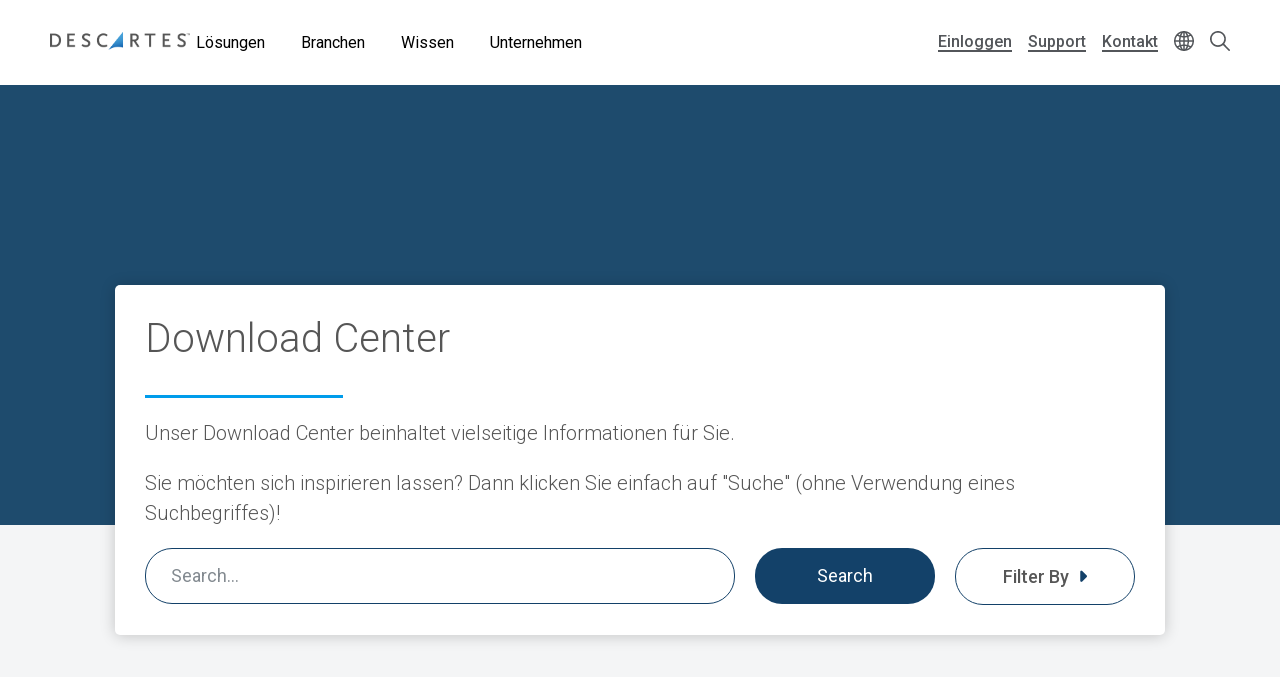

--- FILE ---
content_type: text/html; charset=UTF-8
request_url: https://www.descartes.com/de/wissen/download-center?language=fr
body_size: 41221
content:
<!DOCTYPE html>
<html lang="de" dir="ltr" prefix="og: https://ogp.me/ns#">
  <head>
        <meta name='be:drupal-theme' content='1.0.0'>
<!-- be_ixf, sdk, gho-->
<meta name="be:sdk" content="php_sdk_1.5.12" />
<meta name="be:timer" content="37ms" />
<meta name="be:norm_url" content="https%3A%2F%2Fwww.descartes.com%2Fde%2Fwissen%2Fdownload-center" />
<meta name="be:capsule_url" content="https%3A%2F%2Fixfd1-api.bc0a.com%2Fapi%2Fixf%2F1.0.0%2Fget_capsule%2Ff00000000213953%2F1887889330" />
<meta name="be:api_dt" content="-05:00y_2026;-05:00m_01;-05:00d_03;-05:00h_02;-05:00mh_08;p_epoch:1767424129193" />
<meta name="be:mod_dt" content="-05:00y_2026;-05:00m_01;-05:00d_03;-05:00h_02;-05:00mh_08;p_epoch:1767424129193" />
<meta name="be:diag" content="zUfDwIlbPOIPg5vsojFJNJNq7Y+qNUMhSFBX/h5xTBaohrMs1nHwRPSNZEf8cXmEeT+16MsSCu8GMOdDkvlcxr4SnGlnhUgQ+cmk3SCm4k35ugYIPrjV6+fBHSm8Mgxz1J7G57HKHasXAL2Hr+xsog5SCsbx3ygMTZFwGFa/1UCn5xFXd+S/UVf/[base64]/Xro3Adrg20NidEQo4chK8qa9UUTSIfKdhHmKLIh0/88nJ2qFaS5FsGbjppQ/yKyrOIErn6iyDHU+uTYoErgegnJvanpribAm1T+bHFSPzzy2+kOGIjipE598/QoSrvFQR825vaoJrBCKyoytilsyITXO4FVK3qrjlALVkRgzBudUOVWADfsRWfwS5qcCvnLQc4fMbvMcKqAQTkOR2kLrc5zsgMD6ad7hKv+DXU4N1IOQ2nKa4gw0iCFfrJYZ+3yk4llNOtqdGTP4/yAUkHOw88KxFiHr71UvQo9ogePk72MTaMU0byffBNVDo0KFZtk2l4TISyL+jQfhsc3466ov8fvIxKqHyFczzHCV9azPeGApjPuDpLr8UDokU0Q9GG9hPQ+646RZBGUKkkG/LJicz2wJT51sw4nk76N6jws6PWypfzxcq7m9QZwwB3riK9pk05Y1F0El5FN6gTEN8W6PF4nnS6RvNtD+sgx53BMmxcJ2Cb1K0NZtQi53Zp2wLu/PZbsxL/fwKQ3oAkIiu/[base64]/qbIQzq5xGpmrwI1vqMVSIkcNoNVR374hLp5YWhKHB4QLZ4+GZty/LAvipda8eE+ZkNTYr5POVzI9OJahil/jxjijqanw6Tc88ds4gm0/KgAfSbtIAGW8n1saG7cXbNHlNM+p7kZ3KtHZXKiOhwUlAQbs0dvXNN6N1sAVkCGpKy4OCzIPu3SXUVAqeGjREMmpoPK9QRlqoAfilEwknnH31s0r+a/xVHPLXSSjBg1utGrGw6EN2ddW4vt9cQJSngprD3qmF3SYVJE/vm0yiVgGY1pHmU6SyXltu93hoHC9sduN+O4r5Ph5ZTIoLEW0BgntSap6whJuCoPxRzZZ0K0AK2HPKyBQ3NmboHV1P7jf30zRooEC9aIGJDDrMjSAc6spzviA3ZFy5vR7nwlaizz5CKZvUo0j9WSm/YWILS4cVW5DnjfpDacEy/d+LjhAHSH75BYYe9uLYA8KTFMzyF2twBZTD97icBYQPvDpybrvAxPuj112oMdlQuPV1ZT5xrVpgHaLnfvkdqhzPAR5TAqsLYHk0bFyvZ9sx8Qvf04525PyOFWUmoG4hhFisD7PUyTuNXsiENtEdn1FxSp9f4OGX2ZZhKNEjh7QXqEoZLmHap/Q1VlTJkP/8vNq0J8i81CFcCmzAtdFya995PD/w1Viqo3zRW9927xs4uX16oIUCL87AQUf5+Ot/ziaMijgRliOcY89ViK6M1V4AaWC0GjDH5B0vLJt4iBQC3xAgGTjchjeiIY13uAouS9UGEROCFZy+mafK/+8qkZfyefSH//s1kHkNeKsutN44bXDf8YMODSgWLqPosScGh5UPQyi/uftqrKfQhhoN2Qq64iQR3r0E4nKS5+QXhgCXD3DAVwdGWbLbXH8YuuVhdTJS5MoTAf5+HBd0isQQnoWCxZQsQi5kMgZVmAA0jSZYyjl/9reZwWNMrUxKyllK9DBSczBLQ2jQ3oQHnWXIL5kdiANZXzcIcfpipRfLiqPS35XOzIDCa5Yk7tT3d3DNrfPMyjHfVzqY2IVcC2y3ZL90Eeq3/Aou3mGm49YIdW22o11nljmmWO1KB9SgKgGwCOvGUqlYIL7rodLK9mililYeJMqwSB5vyxCTtBZ6tYbhQ/phOTL1Qmu+/xioupTYVoTcCXXg2WenbnRT/BHGlGioIXtm4jBbSsel/BipcIgYO0A9XMIQS8BCFbamI4nVQ55BLlxcuYbfu7cgiVL5Sp/i2QjJW56/TvHMh4r35P6XQX5ldvjT6gZ4xvzeNjoR/JDzaXCf1A10htQV9dy+oA1TL4aKtFrzv86MpGPLVwUDEKOeIgLDY9V6XJhh5/bnvFFv9ZIwd+5vHjnnoWDFWzNQpyX1PDGt2C3aPCSwkWW8Eag==" />
<meta name="be:messages" content="false" />

 <script>
(function() {
setTimeout(function() {
    var script = document.createElement('script');
    script.setAttribute("id", "be-schema-script");
    script.setAttribute("data-customerid", "f00000000213953");
    script.setAttribute("data-testmode", "false");
    script.setAttribute("src", "https://schema-cf.bc0a.com/corejs/be-schema-v3.js");
    document.head.appendChild(script);
}, 3000);
})();
 </script>


    <meta charset="utf-8" />
<style id="gutenberg-palette">:root {   .has-light-blue-color{ color:#BAE8FF }  .has-light-blue-background-color{ background-color:#BAE8FF }  .has-light-blue-border-color{ border-color:#BAE8FF }  .has-blue-color{ color:#009CEB }  .has-blue-background-color{ background-color:#009CEB }  .has-blue-border-color{ border-color:#009CEB }  .has-blue-text-color{ color:#007cba }  .has-blue-text-background-color{ background-color:#007cba }  .has-blue-text-border-color{ border-color:#007cba }  .has-medium-blue-color{ color:#0055AA }  .has-medium-blue-background-color{ background-color:#0055AA }  .has-medium-blue-border-color{ border-color:#0055AA }  .has-dark-blue-color{ color:#134169 }  .has-dark-blue-background-color{ background-color:#134169 }  .has-dark-blue-border-color{ border-color:#134169 }  .has-darkest-blue-color{ color:#012A49 }  .has-darkest-blue-background-color{ background-color:#012A49 }  .has-darkest-blue-border-color{ border-color:#012A49 }  .has-dark-grey-color{ color:#565656 }  .has-dark-grey-background-color{ background-color:#565656 }  .has-dark-grey-border-color{ border-color:#565656 }  .has-medium-grey-color{ color:#cccdce }  .has-medium-grey-background-color{ background-color:#cccdce }  .has-medium-grey-border-color{ border-color:#cccdce }  .has-light-grey-color{ color:#f4f5f6 }  .has-light-grey-background-color{ background-color:#f4f5f6 }  .has-light-grey-border-color{ border-color:#f4f5f6 }  .has-white-color{ color:#fff }  .has-white-background-color{ background-color:#fff }  .has-white-border-color{ border-color:#fff } }</style>
<style id="gutenberg-gradients">:root {   .has-blues-gradient-background{ background:linear-gradient(90deg, #164469 0%, #009CEB 100%) } }</style>
<style id="gutenberg-font-sizes">:root {   .has-text-xs-font-size{ font-size:.8rem }  .has-text-s-font-size{ font-size:1rem }  .has-text-r-font-size{ font-size:1.25rem }  .has-text-m-font-size{ font-size:1.5rem }  .has-text-l-font-size{ font-size:1.75rem }  .has-text-xl-font-size{ font-size:2rem }  .has-text-h4-font-size{ font-size:27 }  .has-text-h3-font-size{ font-size:31 }  .has-text-h2-font-size{ font-size:40 }  .has-text-h1-font-size{ font-size:55 }  .has-text-h2-title-font-size{ font-size:51 }  .has-text-h1-title-font-size{ font-size:90 } }</style>
<style id="gutenberg-spacing-variables">:root {   --wp--preset--spacing--10:8px;  --wp--preset--spacing--20:16px;  --wp--preset--spacing--30:32px;  --wp--preset--spacing--40:64px;  --wp--preset--spacing--50:128px;  --wp--preset--spacing--60:172px; }</style>
<meta name="description" content="Unser Download Center versorgt Sie mit Informationen zu unseren Produkten, Kunden, Pressemitteilungen und vieles mehr." />
<link rel="canonical" href="https://www.descartes.com/de/wissen/download-center?language=fr" />
<link rel="image_src" href="https://www.descartes.com/sites/default/files/media/images/2023-09/dsg-share-logo-2.jpg" />
<meta property="og:image" content="https://www.descartes.com/sites/default/files/media/images/2023-09/dsg-share-logo-2.jpg" />
<meta name="google-site-verification" content="ogAySWf9kJwyAiABDlUWUCP044yh9pLo_ugs2bc-Odw" />
<meta name="Generator" content="Drupal 11 (https://www.drupal.org)" />
<meta name="MobileOptimized" content="width" />
<meta name="HandheldFriendly" content="true" />
<meta name="viewport" content="width=device-width, initial-scale=1.0" />
<script data-cfasync="false" type="text/javascript" id="vwoCode">window._vwo_code || (function () {
      var account_id=1138860,
      version=2.1,
      settings_tolerance=2000,
      hide_element='body',
      hide_element_style='opacity:0 !important;filter:alpha(opacity=0) !important;background:none !important;transition:none !important;',
      /* DO NOT EDIT BELOW THIS LINE */
      f=false,w=window,d=document,v=d.querySelector('#vwoCode'),cK='_vwo_'+account_id+'_settings',cc={};try{var c=JSON.parse(localStorage.getItem('_vwo_'+account_id+'_config'));cc=c&&typeof c==='object'?c:{}}catch(e){}var stT=cc.stT==='session'?w.sessionStorage:w.localStorage;code={nonce:v&&v.nonce,library_tolerance:function(){return typeof library_tolerance!=='undefined'?library_tolerance:undefined},settings_tolerance:function(){return cc.sT||settings_tolerance},hide_element_style:function(){return'{'+(cc.hES||hide_element_style)+'}'},hide_element:function(){if(performance.getEntriesByName('first-contentful-paint')[0]){return''}return typeof cc.hE==='string'?cc.hE:hide_element},getVersion:function(){return version},finish:function(e){if(!f){f=true;var t=d.getElementById('_vis_opt_path_hides');if(t)t.parentNode.removeChild(t);if(e)(new Image).src='https://dev.visualwebsiteoptimizer.com/ee.gif?a='+account_id+e}},finished:function(){return f},addScript:function(e){var t=d.createElement('script');t.type='text/javascript';if(e.src){t.src=e.src}else{t.text=e.text}v&&t.setAttribute('nonce',v.nonce);d.getElementsByTagName('head')[0].appendChild(t)},load:function(e,t){var n=this.getSettings(),i=d.createElement('script'),r=this;t=t||{};if(n){i.textContent=n;d.getElementsByTagName('head')[0].appendChild(i);if(!w.VWO||VWO.caE){stT.removeItem(cK);r.load(e)}}else{var o=new XMLHttpRequest;o.open('GET',e,true);o.withCredentials=!t.dSC;o.responseType=t.responseType||'text';o.onload=function(){if(t.onloadCb){return t.onloadCb(o,e)}if(o.status===200||o.status===304){_vwo_code.addScript({text:o.responseText})}else{_vwo_code.finish('&e=loading_failure:'+e)}};o.onerror=function(){if(t.onerrorCb){return t.onerrorCb(e)}_vwo_code.finish('&e=loading_failure:'+e)};o.send()}},getSettings:function(){try{var e=stT.getItem(cK);if(!e){return}e=JSON.parse(e);if(Date.now()>e.e){stT.removeItem(cK);return}return e.s}catch(e){return}},init:function(){if(d.URL.indexOf('__vwo_disable__')>-1)return;var e=this.settings_tolerance();w._vwo_settings_timer=setTimeout(function(){_vwo_code.finish();stT.removeItem(cK)},e);var t;if(this.hide_element()!=='body'){t=d.createElement('style');var n=this.hide_element(),i=n?n+this.hide_element_style():'',r=d.getElementsByTagName('head')[0];t.setAttribute('id','_vis_opt_path_hides');v&&t.setAttribute('nonce',v.nonce);t.setAttribute('type','text/css');if(t.styleSheet)t.styleSheet.cssText=i;else t.appendChild(d.createTextNode(i));r.appendChild(t)}else{t=d.getElementsByTagName('head')[0];var i=d.createElement('div');i.style.cssText='z-index: 2147483647 !important;position: fixed !important;left: 0 !important;top: 0 !important;width: 100% !important;height: 100% !important;background: white !important;display: block !important;';i.setAttribute('id','_vis_opt_path_hides');i.classList.add('_vis_hide_layer');t.parentNode.insertBefore(i,t.nextSibling)}var o=window._vis_opt_url||d.URL,s='https://dev.visualwebsiteoptimizer.com/j.php?a='+account_id+'&u='+encodeURIComponent(o)+'&vn='+version;if(w.location.search.indexOf('_vwo_xhr')!==-1){this.addScript({src:s})}else{this.load(s+'&x=true')}}};w._vwo_code=code;code.init();})();</script>
<link rel="icon" href="/themes/descartes/favicon.ico" type="image/vnd.microsoft.icon" />
<link rel="alternate" hreflang="de" href="https://www.descartes.com/de/wissen/download-center?language=fr" />
<script src="https://www.descartes.com/sites/default/files/descartes_core/global.js?0"></script>
<link rel="stylesheet" media="all" href="https://www.descartes.com/sites/default/files/descartes_core/global.css?0" />

    <title>Unser Download Center | Download | Descartes</title>
    <link rel="stylesheet" media="all" href="/sites/default/files/css/css_v7LpepxwlpfLkrsqFlI_7PYJxZGzMiSivEb9w0_tqpg.css?delta=0&amp;language=de&amp;theme=descartes&amp;include=[base64]" />
<link rel="stylesheet" media="all" href="/sites/default/files/css/css_inNbJ7gtpUY9Gxi666_gBPWBDwUTWOck67FCyRVh4mM.css?delta=1&amp;language=de&amp;theme=descartes&amp;include=[base64]" />

    <script type="application/json" data-drupal-selector="drupal-settings-json">{"path":{"baseUrl":"\/","pathPrefix":"de\/","currentPath":"node\/10140","currentPathIsAdmin":false,"isFront":false,"currentLanguage":"de","currentQuery":{"language":"fr"}},"pluralDelimiter":"\u0003","suppressDeprecationErrors":true,"ajaxPageState":{"libraries":"[base64]","theme":"descartes","theme_token":null},"ajaxTrustedUrl":{"form_action_p_pvdeGsVG5zNF_XLGPTvYSKCf43t8qZYSwcfZl2uzM":true,"\/de\/wissen\/download-center?language=fr\u0026ajax_form=1":true,"\/de\/search":true},"gtag":{"tagId":"","consentMode":false,"otherIds":[],"events":[],"additionalConfigInfo":[]},"gtm":{"tagId":null,"settings":{"data_layer":"dataLayer","include_classes":false,"allowlist_classes":"google\nnonGooglePixels\nnonGoogleScripts\nnonGoogleIframes","blocklist_classes":"customScripts\ncustomPixels","include_environment":false,"environment_id":"","environment_token":""},"tagIds":["GTM-WBZXJ4T"]},"responsive_menu":{"position":"left","theme":"theme-dark","pagedim":"pagedim","modifyViewport":true,"use_bootstrap":false,"breakpoint":"all and (min-width: 1050px)","drag":false},"vwo":{"id":1138860,"timeout_setting":2000,"usejquery":"false","testnull":null},"ajax":{"edit-actions-submit":{"callback":"::submitAjaxForm","event":"click","effect":"fade","speed":300,"progress":{"type":"fullscreen","message":""},"disable-refocus":true,"url":"\/de\/wissen\/download-center?language=fr\u0026ajax_form=1","httpMethod":"POST","dialogType":"ajax","submit":{"_triggering_element_name":"op","_triggering_element_value":"Send message"}}},"descartes_blocks":{"view_blocks":{"knowledge_center_search":{"block":{"view_args":[]}}}},"views":{"ajax_path":"\/de\/views\/ajax?language=fr","ajaxViews":{"views_dom_id:1d65acc697371f72ca9f14dd469733ac43a981db73bd4127929a8c8a72343f0c":{"view_name":"knowledge_center_search","view_display_id":"block","view_args":"\/\/\/\/","view_path":"\/node\/10140","view_base_path":null,"view_dom_id":"1d65acc697371f72ca9f14dd469733ac43a981db73bd4127929a8c8a72343f0c","pager_element":0}}},"search_api_autocomplete":{"search":{"auto_submit":true,"min_length":4}},"countryCode":"","langCode":"de","miniorange_saml":{"base_url":"https:\/\/www.descartes.com"},"language":{"id":"de","name":"German"},"user":{"uid":0,"permissionsHash":"63b635db1f3f2b67ae673c85bb40f2ac1c93229dee20601fa5a736edb58c8ae7"}}</script>
<script src="/sites/default/files/js/js_z4JbpvIxRAAPq5zh4LLarC4eI6Oe_P2l0CQ82aFrTsI.js?scope=header&amp;delta=0&amp;language=de&amp;theme=descartes&amp;include=[base64]"></script>
<script src="/modules/contrib/google_tag/js/gtag.js?t745zg"></script>
<script src="/modules/contrib/google_tag/js/gtm.js?t745zg"></script>
<script src="https://www.google.com/recaptcha/api.js?hl=de&amp;render=explicit&amp;onload=drupalRecaptchaOnload" async defer></script>


      <link rel="preload" href="
https://fonts.googleapis.com/css?family=Roboto:300,300i,400,400i,500,500i,700,700i,900,900i&display=swap"
            as="style" onload="this.onload=null;this.rel='stylesheet'">
      <noscript><link rel="stylesheet" href="
https://fonts.googleapis.com/css?family=Roboto:300,300i,400,400i,500,500i,700,700i,900,900i&display=swap"></noscript>

    <style type="text/css">
      
    </style>

  </head>
  <body class="lang-de path-node page-node-type-page beixf">
        <a href="#main-content" class="visually-hidden focusable skip-link">
      Skip to main content
    </a>
    <noscript><iframe src="https://www.googletagmanager.com/ns.html?id=GTM-WBZXJ4T"
                  height="0" width="0" style="display:none;visibility:hidden"></iframe></noscript>

      <div class="dialog-off-canvas-main-canvas" data-off-canvas-main-canvas>
    
<div class="layout-container">

  <header role="banner" class="">
      

                

<div class="dsg-nav" id="dsg-nav" role="navigation" aria-label="Primary site navigation">

    <div class="dsg-nav__menu">

        <div class="dsg-nav__branding">
            <a href="https://www.descartes.com/de/">
                <img class="dsg-nav_logo-dark" src="/themes/descartes/logo-dark.png" alt="Descartes Logo">
            </a>
        </div>

                <nav class="dsg-nav__main">
            <ul class="dsg-nav__main__menu-items" aria-label="Main Navigation">
                                <li class="dsg-nav__nav-item nav-parent">

                    <button aria-controls="menu-main-solutions" aria-expanded="false">
                        Lösungen
                    </button>

                                        <div class="dsg-nav__main-menu__slideout menu-main__solutions" id="menu-main-solutions" aria-hidden="true">
                    
                                                <div class="dsg-nav__main-menu__submenu-slideout slideout-2-col">

                            <div class="menu-level-2">

                                <h2 aria-hidden="true">Lösungen</h2>

                                <ul>

                                                                        <li class="nav-item-parent active" data-menu="b2b">
                                        
                                        <div class="submenu-grid">

                                            <a href="https://www.descartes.com/de/loesungen/b2b-connectivity-messaging-edi" id="submenu-b2b" class="solution-link">
                                                B2B Connectivity &amp; Messaging (EDI)
                                                <svg class="forward-icon" xmlns="http://www.w3.org/2000/svg" viewBox="0 0 9.42 15.74" alt="" aria-hidden="true">
    <path d="M9,6.82L2.66.46C2.36.16,1.97-.01,1.56,0,1.14,0,.75.16.46.45c-.61.6-.61,1.59,0,2.2l5.22,5.22L.45,13.09c-.6.61-.6,1.59,0,2.2.29.29.68.45,1.1.45h0c.42,0,.81-.16,1.1-.46l6.32-6.31c.59-.59.61-1.53.03-2.16Z"/>
</svg>

                                            </a>


                                            <div class="menu-level-3" >

                                                <div class="solutions-menu__title">
                                                    <img src="/themes/descartes/images/menu/solutions-b2b.svg"
                                                    class="solutions-icon"
                                                    alt="">
                                                
                                                    <h2 aria-hidden="true">B2B Connectivity & Messaging (EDI)</h2>
                                                
                                                </div>

                                                <div class="solutions-menu__description">
                                                                                                        <p>Optimieren Sie den elektronischen Datenaustausch (EDI) und die elektronische Rechnungsstellung mit einem vertrauenswürdigen globalen Anbieter, der Ihre Prozesse zentralisiert und die Einhaltung lokaler Vorschriften in allen Märkten weltweit gewährleistet.</p>
                                                                                                                                                            <a class="menu-btn-outline" href="https://www.descartes.com/de/loesungen/b2b-connectivity-messaging-edi"> Lösung entdecken </a>
                                                                                                    </div>

                                                
                                                <div class="solutions-menu__split" aria-label=" Submenu">
                                                    <ul class="solutions-menu__split__tabs" role="tablist">

                                                                                                                                                                                                                </ul>
                                                </div>
                                              
                                                
                                                <div class="solutions-menu__split-children__wrapper">

                                                                                                                                                                                                                    
                                                        <ul
                                                        class="solutions-menu__split__children active" 
                                                        id="split-b2b-1" 
                                                        role="tabpanel"
                                                        aria-labelledby="tab-b2b-1">

                                                                                                                        <li>
                                                                <a href="      https://www.descartes.com/de/loesungen/b2b-connectivity-messaging-edi/integriertes-edi
  ">
                                                                <h4>Integriertes EDI</h4>
                                                                <p>Entdecken Sie die Vorteile der Integration von EDI mit Ihren ERP-Systemen</p>
                                                                </a>
                                                            </li>
                                                                                                                        <li>
                                                                <a href="      https://www.descartes.com/de/loesungen/b2b-connectivity-messaging-edi/web-edi
  ">
                                                                <h4>Web-EDI</h4>
                                                                <p>Descartes Go-webEDI™ Lösung rationalisiert Ihre Bestellvorgänge</p>
                                                                </a>
                                                            </li>
                                                                                                                        <li>
                                                                <a href="      https://www.descartes.com/de/loesungen/b2b-connectivity-messaging-edi/peppol
  ">
                                                                <h4>Peppol</h4>
                                                                <p>Vereinfachen Sie Ihre E-Rechnung mit Peppol</p>
                                                                </a>
                                                            </li>
                                                                                                                        <li>
                                                                <a href="      https://www.descartes.com/de/loesungen/b2b-connectivity-messaging-edi/descartes-global-logistics-networktm
  ">
                                                                <h4>Descartes Global Logistics Network</h4>
                                                                <p>Das Descartes Global Logistics Network™ ermöglicht die globale Konnektivität</p>
                                                                </a>
                                                            </li>
                                                                                                                        
                                                            
                                                        </ul>
                                                        
                                                                                                                                                            
                                                </div>

                                            </div>

                                        </div>
                                        
                                    </li>
                                                                        <li class="nav-item-parent" data-menu="ecom">
                                        
                                        <div class="submenu-grid">

                                            <a href="https://www.descartes.com/de/loesungen/e-commerce-lager-logistik" id="submenu-ecom" class="solution-link">
                                                E-Commerce Lager &amp; Logistik
                                                <svg class="forward-icon" xmlns="http://www.w3.org/2000/svg" viewBox="0 0 9.42 15.74" alt="" aria-hidden="true">
    <path d="M9,6.82L2.66.46C2.36.16,1.97-.01,1.56,0,1.14,0,.75.16.46.45c-.61.6-.61,1.59,0,2.2l5.22,5.22L.45,13.09c-.6.61-.6,1.59,0,2.2.29.29.68.45,1.1.45h0c.42,0,.81-.16,1.1-.46l6.32-6.31c.59-.59.61-1.53.03-2.16Z"/>
</svg>

                                            </a>


                                            <div class="menu-level-3" hidden>

                                                <div class="solutions-menu__title">
                                                    <img src="/themes/descartes/images/menu/solutions-ecomm.svg"
                                                    class="solutions-icon"
                                                    alt="">
                                                
                                                    <h2 aria-hidden="true">E-Commerce Lager & Logistik</h2>
                                                
                                                </div>

                                                <div class="solutions-menu__description">
                                                                                                        <p>Wir unterstützen Online-Händler, Direct-to-Consumer (D2C) Brands &amp; Fulfillment-Anbieter (3PL) in jeder Phase des Wachstums. Unsere Descartes E-Commerce Lösungen helfen ihnen dabei, ihre Prozesse effizienter zu gestalten, die Profitabilität zu steigern und gleichzeitig die Zufriedenheit ihrer Endkunden zu erhöhen.</p>
                                                                                                                                                            <a class="menu-btn-outline" href="https://www.descartes.com/de/loesungen/e-commerce-lager-logistik"> Lösung entdecken </a>
                                                                                                    </div>

                                                
                                                <div class="solutions-menu__split" aria-label=" Submenu">
                                                    <ul class="solutions-menu__split__tabs" role="tablist">

                                                                                                                                                                                                                </ul>
                                                </div>
                                              
                                                
                                                <div class="solutions-menu__split-children__wrapper">

                                                                                                                                                                                                                    
                                                        <ul
                                                        class="solutions-menu__split__children active" 
                                                        id="split-ecom-1" 
                                                        role="tabpanel"
                                                        aria-labelledby="tab-ecom-1">

                                                                                                                        <li>
                                                                <a href="      https://www.descartes.com/de/loesungen/e-commerce-lager-logistik
  ">
                                                                <h4>Lagerverwaltung</h4>
                                                                <p>Steigern Sie die Effizienz durch automatisierte Prozesse und flexible Pickstrategien. Erfüllen Sie 100 % der Bestellungen termingerecht dank Echtzeit-Bestandsdaten und nutzen Sie Ihre Lagerkapazitäten optimal durch den Einsatz von chaotischer Lagerhaltung.</p>
                                                                </a>
                                                            </li>
                                                                                                                        <li>
                                                                <a href="      https://shiprush.com
  ">
                                                                <h4>Versandsoftware</h4>
                                                                <p>Skalieren Sie sicher und effizient mit Versandtools für mehrere Versanddienstleister, die Ihre Versandkosten senken und Sie auch in Spitzenzeiten zuverlässig unterstützen. Dank intelligenter Versandlogik aktualisieren Sie Versandinformationen automatisch, definieren länderspezifische Regeln und wählen stets den optimalen Service – ganz ohne manuelles Eingreifen.</p>
                                                                </a>
                                                            </li>
                                                                                                                        
                                                            
                                                        </ul>
                                                        
                                                                                                                                                            
                                                </div>

                                            </div>

                                        </div>
                                        
                                    </li>
                                                                        <li class="nav-item-parent" data-menu="rmt">
                                        
                                        <div class="submenu-grid">

                                            <a href="https://www.descartes.com/de/loesungen/route-planning-mobile-solutions" id="submenu-rmt" class="solution-link">
                                                Route Planning &amp; Mobile Solutions
                                                <svg class="forward-icon" xmlns="http://www.w3.org/2000/svg" viewBox="0 0 9.42 15.74" alt="" aria-hidden="true">
    <path d="M9,6.82L2.66.46C2.36.16,1.97-.01,1.56,0,1.14,0,.75.16.46.45c-.61.6-.61,1.59,0,2.2l5.22,5.22L.45,13.09c-.6.61-.6,1.59,0,2.2.29.29.68.45,1.1.45h0c.42,0,.81-.16,1.1-.46l6.32-6.31c.59-.59.61-1.53.03-2.16Z"/>
</svg>

                                            </a>


                                            <div class="menu-level-3" hidden>

                                                <div class="solutions-menu__title">
                                                    <img src="/themes/descartes/images/menu/solutions-rmt.svg"
                                                    class="solutions-icon"
                                                    alt="">
                                                
                                                    <h2 aria-hidden="true">Route Planning & Mobile Solutions</h2>
                                                
                                                </div>

                                                <div class="solutions-menu__description">
                                                                                                        <p>Beheben Sie ineffiziente Lieferprozesse, steigern Sie die Kundenzufriedenheit und profitieren Sie von Echtzeit-Transparenz mit der End-to-End-Plattform für die Last-Mile-Zustellung, die für ein intelligenteres und zuverlässigeres Logistikmanagement entwickelt wurde.</p>
                                                                                                                                                            <a class="menu-btn-outline" href="https://www.descartes.com/de/loesungen/route-planning-mobile-solutions"> Lösung entdecken </a>
                                                                                                    </div>

                                                
                                                <div class="solutions-menu__split" aria-label=" Submenu">
                                                    <ul class="solutions-menu__split__tabs" role="tablist">

                                                                                                                                                                                                                </ul>
                                                </div>
                                              
                                                
                                                <div class="solutions-menu__split-children__wrapper">

                                                                                                                                                                                                                    
                                                        <ul
                                                        class="solutions-menu__split__children active" 
                                                        id="split-rmt-1" 
                                                        role="tabpanel"
                                                        aria-labelledby="tab-rmt-1">

                                                                                                                        <li>
                                                                <a href="      https://www.descartes.com/de/fuhrpark-ressourcencenter
  ">
                                                                <h4>Fuhrpark-Ressourcencenter</h4>
                                                                <p>Das Descartes-Ressourcencenter unterstützt Einsteiger und Profis bei der Optimierung ihres Fuhrparks.</p>
                                                                </a>
                                                            </li>
                                                                                                                        <li>
                                                                <a href="      https://www.descartes.com/de/loesungen/route-planning-mobile-solutions/tourenplanung-optimierung
  ">
                                                                <h4>Tourenplanung &amp; Optimierung</h4>
                                                                <p>Umfassende Technologien zur Bewältigung der Lieferherausforderungen von Vertriebsunternehmen und Einzelhändlern.</p>
                                                                </a>
                                                            </li>
                                                                                                                        <li>
                                                                <a href="      https://www.descartes.com/de/loesungen/route-planning-mobile-solutions/lieferterminbuchung
  ">
                                                                <h4>Lieferterminbuchung</h4>
                                                                <p>Schaffen Sie eine besondere Customer Experience mit der branchenweit fortschrittlichsten Lösung für dynamische Lieferung und Serviceterminbuchungen.</p>
                                                                </a>
                                                            </li>
                                                                                                                        <li>
                                                                <a href="      https://www.descartes.com/de/loesungen/route-planning-mobile-solutions/disposition-tracking
  ">
                                                                <h4>Disposition &amp; Tracking</h4>
                                                                <p>Störungen managen, Aufgaben zuweisen und Leistung in Echtzeit per GPS und mobiler Kommunikation verfolgen.</p>
                                                                </a>
                                                            </li>
                                                                                                                        <li>
                                                                <a href="      https://www.descartes.com/de/loesungen/route-planning-mobile-solutions/mobile-apps
  ">
                                                                <h4>Mobile Apps</h4>
                                                                <p>Verbessern Sie die Leistung von Flotten- und Fahrerteams mit integrierten mobilen Anwendungen.</p>
                                                                </a>
                                                            </li>
                                                                                                                        <li>
                                                                <a href="      https://www.descartes.com/de/loesungen/route-planning-mobile-solutions/home-delivery
  ">
                                                                <h4>Home Delivery</h4>
                                                                <p>Sichern Sie sich den besonderen Wettbewerbsvorteil und punkten Sie mit starken Lieferservices.</p>
                                                                </a>
                                                            </li>
                                                                                                                        <li>
                                                                <a href="      https://www.descartes.com/de/loesungen/route-planning-mobile-solutions/flottenmanagement-ueberwachung-der-fahrerleistung
  ">
                                                                <h4>Flottenmanagement &amp; Überwachung der Fahrerleistung</h4>
                                                                <p>Verbessern Sie die Fahrersicherheit und Produktivität während Sie die Fahrzeugwartungskosten senken.</p>
                                                                </a>
                                                            </li>
                                                                                                                        <li>
                                                                <a href="      https://www.descartes.com/de/loesungen/Kundenengagement
  ">
                                                                <h4>Kundenengagement</h4>
                                                                <p>Transformieren Sie Ihr Kundenerlebnis und senken Sie gleichzeitig Ihre Betriebskosten.</p>
                                                                </a>
                                                            </li>
                                                                                                                        
                                                            
                                                        </ul>
                                                        
                                                                                                                                                            
                                                </div>

                                            </div>

                                        </div>
                                        
                                    </li>
                                                                        <li class="nav-item-parent" data-menu="tm">
                                        
                                        <div class="submenu-grid">

                                            <a href="https://www.descartes.com/de/loesungen/transportation-management" id="submenu-tm" class="solution-link">
                                                Transportation Management
                                                <svg class="forward-icon" xmlns="http://www.w3.org/2000/svg" viewBox="0 0 9.42 15.74" alt="" aria-hidden="true">
    <path d="M9,6.82L2.66.46C2.36.16,1.97-.01,1.56,0,1.14,0,.75.16.46.45c-.61.6-.61,1.59,0,2.2l5.22,5.22L.45,13.09c-.6.61-.6,1.59,0,2.2.29.29.68.45,1.1.45h0c.42,0,.81-.16,1.1-.46l6.32-6.31c.59-.59.61-1.53.03-2.16Z"/>
</svg>

                                            </a>


                                            <div class="menu-level-3" hidden>

                                                <div class="solutions-menu__title">
                                                    <img src="/themes/descartes/images/menu/solutions-tm.svg"
                                                    class="solutions-icon"
                                                    alt="">
                                                
                                                    <h2 aria-hidden="true">Transportation <br>Management</h2>
                                                
                                                </div>

                                                <div class="solutions-menu__description">
                                                                                                        <p>Multimodales TMS &amp; Sichtbarkeit zur Stärkung Ihrer Lieferkette. Die globale Transportplattform, der Transportunternehmen vertrauen, um Konnektivität zu ermöglichen, Kosten zu senken und den Transport zu optimieren für unübertroffene Ergebnisse.</p>
                                                                                                                                                            <a class="menu-btn-outline" href="https://www.descartes.com/de/loesungen/transportation-management"> Lösung entdecken </a>
                                                                                                    </div>

                                                
                                                <div class="solutions-menu__split" aria-label=" Submenu">
                                                    <ul class="solutions-menu__split__tabs" role="tablist">

                                                                                                                                                                                                                </ul>
                                                </div>
                                              
                                                
                                                <div class="solutions-menu__split-children__wrapper">

                                                                                                                                                                                                                    
                                                        <ul
                                                        class="solutions-menu__split__children active" 
                                                        id="split-tm-1" 
                                                        role="tabpanel"
                                                        aria-labelledby="tab-tm-1">

                                                                                                                        <li>
                                                                <a href="      https://www.descartes.com/de/loesungen/transportation-management/konnektivitaet-fuer-spediteure
  ">
                                                                <h4>Konnektivität für Spediteure</h4>
                                                                <p>Vereinfachen und standardisieren Sie die Zusammenarbeit mit Transportpartnern</p>
                                                                </a>
                                                            </li>
                                                                                                                        <li>
                                                                <a href="      https://www.descartes.com/de/loesungen/transportation-management/tms
  ">
                                                                <h4>TMS</h4>
                                                                <p>Halten Sie Ihre Lieferkette mit leistungsstarken TMS-Lösungen in Bewegung</p>
                                                                </a>
                                                            </li>
                                                                                                                        <li>
                                                                <a href="      https://www.descartes.com/de/loesungen/transportation-management/transparenz-der-lieferkette
  ">
                                                                <h4>Transparenz in der Lieferkette</h4>
                                                                <p>Verbessern Sie die Leistung mit Echtzeitinformationen zum Sendungsstatus</p>
                                                                </a>
                                                            </li>
                                                                                                                        <li>
                                                                <a href="      https://www.descartes.com/de/loesungen/transportation-management/dynamische-planung-von-verladeterminen
  ">
                                                                <h4>Dynamische Planung von Verladeterminen</h4>
                                                                <p>Automatisieren und verbessern Sie die Transparenz bei der Planung von Verladeterminen</p>
                                                                </a>
                                                            </li>
                                                                                                                        <li>
                                                                <a href="      https://www.descartes.com/de/loesungen/transportation-management/paketversand
  ">
                                                                <h4>Paketversand</h4>
                                                                <p>Automatisieren Sie die Verwaltung von Paketsendungen, um Kosten zu senken und den Service zu verbessern</p>
                                                                </a>
                                                            </li>
                                                                                                                        
                                                            
                                                        </ul>
                                                        
                                                                                                                                                            
                                                </div>

                                            </div>

                                        </div>
                                        
                                    </li>
                                                                        <li class="nav-item-parent" data-menu="gti">
                                        
                                        <div class="submenu-grid">

                                            <a href="https://www.descartes.com/de/loesungen/global-trade-intelligence" id="submenu-gti" class="solution-link">
                                                Global Trade Intelligence
                                                <svg class="forward-icon" xmlns="http://www.w3.org/2000/svg" viewBox="0 0 9.42 15.74" alt="" aria-hidden="true">
    <path d="M9,6.82L2.66.46C2.36.16,1.97-.01,1.56,0,1.14,0,.75.16.46.45c-.61.6-.61,1.59,0,2.2l5.22,5.22L.45,13.09c-.6.61-.6,1.59,0,2.2.29.29.68.45,1.1.45h0c.42,0,.81-.16,1.1-.46l6.32-6.31c.59-.59.61-1.53.03-2.16Z"/>
</svg>

                                            </a>


                                            <div class="menu-level-3" hidden>

                                                <div class="solutions-menu__title">
                                                    <img src="/themes/descartes/images/menu/solutions-gti.svg"
                                                    class="solutions-icon"
                                                    alt="">
                                                
                                                    <h2 aria-hidden="true">Global Trade <br>Intelligence</h2>
                                                
                                                </div>

                                                <div class="solutions-menu__description">
                                                                                                        <p>Nutzen Sie leistungsstarke Lösungen für eine optimierte globale Handelsdatenrecherche, Importklassifizierung und Landed Costing sowie Export-Compliance, um Kosten zu senken und Wachstum zu ermöglichen.</p>
                                                                                                                                                            <a class="menu-btn-outline" href="https://www.descartes.com/de/loesungen/global-trade-intelligence"> Lösung entdecken </a>
                                                                                                    </div>

                                                
                                                <div class="solutions-menu__split" aria-label=" Submenu">
                                                    <ul class="solutions-menu__split__tabs" role="tablist">

                                                                                                        
                                                            <li class="solutions-menu__split__parent active" 
                                                            aria-expanded="true"
                                                            data-menu="split-gti-1">

                                                                <button aria-selected="true">
                                                                Globale Handelsdaten
                                                                </button>

                                                            </li>

                                                                                                                                                            
                                                            <li class="solutions-menu__split__parent " 
                                                            aria-expanded="false"
                                                            data-menu="split-gti-2">

                                                                <button aria-selected="false">
                                                                Import-Klassifizierung
                                                                </button>

                                                            </li>

                                                                                                                                                            
                                                            <li class="solutions-menu__split__parent " 
                                                            aria-expanded="false"
                                                            data-menu="split-gti-3">

                                                                <button aria-selected="false">
                                                                Export-Compliance
                                                                </button>

                                                            </li>

                                                                                                                                                            </ul>
                                                </div>
                                              
                                                
                                                <div class="solutions-menu__split-children__wrapper">

                                                                                                                                                                                                                    
                                                        <ul
                                                        class="solutions-menu__split__children active" 
                                                        id="split-gti-1" 
                                                        role="tabpanel"
                                                        aria-labelledby="tab-gti-1">

                                                                                                                        <li>
                                                                <a href="      https://www.descartes.com/de/loesungen/global-trade-intelligence/import-exportdaten
  ">
                                                                <h4>Import-/Exportdaten</h4>
                                                                <p>Analysieren Sie Import-/ Exportveränderungen, Transportströme und Handelstrends.</p>
                                                                </a>
                                                            </li>
                                                                                                                        <li>
                                                                <a href="      https://www.descartes.com/de/loesungen/global-trade-intelligence/supply-chain-intelligence
  ">
                                                                <h4>Globaler Handel und Supply Chain Intelligence</h4>
                                                                <p>Entdecken Sie neue Lieferanten, Geschäftsmöglichkeiten und mehr.</p>
                                                                </a>
                                                            </li>
                                                                                                                        
                                                            
                                                        </ul>
                                                        
                                                                                                                                                                                                                    
                                                        <ul
                                                        class="solutions-menu__split__children" 
                                                        id="split-gti-2" 
                                                        role="tabpanel"
                                                        aria-labelledby="tab-gti-2">

                                                                                                                        <li>
                                                                <a href="      https://www.descartes.com/de/loesungen/global-trade-intelligence/produktklassifizierung-und-zollbestimmung
  ">
                                                                <h4>Produktklassifizierung</h4>
                                                                <p>Integrieren Sie die Klassifizierung und Zollbestimmung in Ihre Geschäftssysteme.</p>
                                                                </a>
                                                            </li>
                                                                                                                        <li>
                                                                <a href="      https://www.descartes.com/de/loesungen/global-trade-intelligence/freihandelszonen-software
  ">
                                                                <h4>Descartes QuestaWeb™ FTZ-Software</h4>
                                                                <p>Automatisieren Sie Zollanmeldungen für Freihandelszonen (FTZ) und vereinfachen Sie die Importabläufe.</p>
                                                                </a>
                                                            </li>
                                                                                                                        <li>
                                                                <a href="      https://www.descartes.com/de/loesungen/global-trade-intelligence/zoll-und-zolltarifdaten
  ">
                                                                <h4>Zoll- und Zolltarifdaten</h4>
                                                                <p>Genaue Klassifizierung nach HTS- und Zolltarifcodes.</p>
                                                                </a>
                                                            </li>
                                                                                                                        
                                                            
                                                        </ul>
                                                        
                                                                                                                                                                                                                    
                                                        <ul
                                                        class="solutions-menu__split__children" 
                                                        id="split-gti-3" 
                                                        role="tabpanel"
                                                        aria-labelledby="tab-gti-3">

                                                                                                                        <li>
                                                                <a href="      https://www.descartes.com/de/loesungen/global-trade-intelligence/exportklassifizierungsloesungen
  ">
                                                                <h4>Export-Klassifizierung</h4>
                                                                <p>Führen Sie eine effiziente Klassifizierung anhand von U.S., EU, UK und anderen Exportkontrolllisten durch.</p>
                                                                </a>
                                                            </li>
                                                                                                                        <li>
                                                                <a href="      https://www.descartes.com/de/loesungen/global-trade-intelligence/sanktionslistenpruefung-vc
  ">
                                                                <h4>Sanktionslistenprüfung</h4>
                                                                <p>Automatisieren Sie die Sanktionslistenprüfungund integrieren Sie sie in Ihre Geschäftssysteme.</p>
                                                                </a>
                                                            </li>
                                                                                                                        <li>
                                                                <a href="      https://www.descartes.com/de/loesungen/global-trade-intelligence/exportcompliance
  ">
                                                                <h4>Export-Compliance</h4>
                                                                <p>Vereinfachen Sie Exportkontrollprozesse und unterstützen Sie das Wachstum Ihres Unternehmens.</p>
                                                                </a>
                                                            </li>
                                                                                                                        <li>
                                                                <a href="      https://www.visualcompliance.com/de/compliance-solutions/export-automatisierung/exportlizenz-manager/?utm_source=descartes.com&amp;utm_medium=referral&amp;utm_campaign=DSG_GTI_MenuUpdate_FY25Q4
  ">
                                                                <h4>Exportlizenz-Manager</h4>
                                                                <p>Automatisieren Sie Exportlizenz-Aktivitäten und machen Sie Ihr Geschäft erfolgreich.</p>
                                                                </a>
                                                            </li>
                                                                                                                        <li>
                                                                <a href="      https://www.visualcompliance.com/de/compliance-solutions/prufung-und-auflosung/ai-assist-fuer-handel-und-export-compliance/?utm_source=descartes.com&amp;utm_medium=referral&amp;utm_campaign=DSG_GTI_MenuUpdate_FY25Q4
  ">
                                                                <h4>KI-Assistent für die Einhaltung von Handelsbestimmungen</h4>
                                                                <p>Reduzieren Sie falsch-positive Screening-Ergebnisse um 60%.</p>
                                                                </a>
                                                            </li>
                                                                                                                        
                                                            
                                                        </ul>
                                                        
                                                                                                                                                            
                                                </div>

                                            </div>

                                        </div>
                                        
                                    </li>
                                                                    </ul>

                                <div class="slideout-left__view-all">
                                    <a class="menu-arrow-btn" href="https://www.descartes.com/de/loesungen">
                                        Alle Lösungen anzeigen
                                        <svg class="arrow-icon" xmlns="http://www.w3.org/2000/svg" viewBox="0 0 13.22 9.65" alt="" aria-hidden="true">
    <path d="m13.22,4.82l-4.82,4.82-1.12-1.12,2.9-2.9H0v-1.6h10.17l-2.9-2.9,1.12-1.12,4.82,4.82Z"></path>
</svg>

                                    </a>
                                </div>

                            </div>

                        </div>
                        
                        
                        
                        
                    </div> 
                    
                </li>
                                <li class="dsg-nav__nav-item nav-parent">

                    <button aria-controls="menu-main-industries" aria-expanded="false">
                        Branchen
                    </button>

                                        <div class="dsg-nav__main-menu__slideout menu-main__industries" id="menu-main-industries" aria-hidden="true">
                    
                        
                                                <div class="dsg-nav__main-menu__submenu-slideout slideout-1-col">

                            <div class="menu-level-2">

                                <h2 aria-hidden="true">Branchen</h2>

                                <ul>

                                                                        <li class="submenu_nav-item">
                                        <span>
                                            <img src="/themes/descartes/images/menu/icon-retail.svg" class="menu-icon" alt="">
                                            <a href="https://www.descartes.com/de/branchen/handel">
                                                Handel
                                            </a>
                                        </span>
                                    </li>
                                                                        <li class="submenu_nav-item">
                                        <span>
                                            <img src="/themes/descartes/images/menu/icon-manufacturing.svg" class="menu-icon" alt="">
                                            <a href="https://www.descartes.com/de/branchen/herstellung-distribution">
                                                Herstellung &amp; Distribution
                                            </a>
                                        </span>
                                    </li>
                                                                        <li class="submenu_nav-item">
                                        <span>
                                            <img src="/themes/descartes/images/menu/icon-transport.svg" class="menu-icon" alt="">
                                            <a href="https://www.descartes.com/de/branchen/transport-logistik">
                                                Transport &amp; Logistik
                                            </a>
                                        </span>
                                    </li>
                                                                        <li class="submenu_nav-item">
                                        <span>
                                            <img src="/themes/descartes/images/menu/icon-field.svg" class="menu-icon" alt="">
                                            <a href="https://www.descartes.com/de/branchen/aussendienst-vertrieb">
                                                Außendienst &amp; Vertrieb
                                            </a>
                                        </span>
                                    </li>
                                                                    </ul>

                                <div class="slideout-left__view-all">
                                    <a class="menu-arrow-btn" href="https://www.descartes.com/de/branchen">
                                        Alle Branchen ansehen
                                        <svg class="arrow-icon" xmlns="http://www.w3.org/2000/svg" viewBox="0 0 13.22 9.65" alt="" aria-hidden="true">
    <path d="m13.22,4.82l-4.82,4.82-1.12-1.12,2.9-2.9H0v-1.6h10.17l-2.9-2.9,1.12-1.12,4.82,4.82Z"></path>
</svg>

                                    </a>
                                </div>
                                
                            </div>
                        </div>
                        
                        
                        
                    </div> 
                    
                </li>
                                <li class="dsg-nav__nav-item nav-parent">

                    <button aria-controls="menu-main-resources" aria-expanded="false">
                        Wissen
                    </button>

                      

                                                            <div class="dsg-nav__main-menu__slideout menu-main__resources resources-small" id="menu-main-resources" aria-hidden="true">
                    
                    
                        
                        
                          
                        <div class="dsg-nav__main-menu__submenu-slideout slideout-2-col">

                            <div class="menu-level-2">

                                <h2 aria-hidden="true">Wissen</h2>

                                <ul>
                                                                        <li class="submenu_nav-item">
                                        <span>
                                            <img src="/themes/descartes/images/menu/icon-partners.svg" class="menu-icon" alt="">
                                            <a href="      https://www.descartes.com/de/erfolge
  ">
                                                Erfolgsgeschichten
                                            </a>
                                        </span>
                                    </li>
                                                                        <li class="submenu_nav-item">
                                        <span>
                                            <img src="/themes/descartes/images/menu/icon-download.svg" class="menu-icon" alt="">
                                            <a href="      https://www.descartes.com/de/wissen/download-center
  ">
                                                Download Center
                                            </a>
                                        </span>
                                    </li>
                                                                        <li class="submenu_nav-item">
                                        <span>
                                            <img src="/themes/descartes/images/menu/icon-customer-service-desk.svg" class="menu-icon" alt="">
                                            <a href="      https://www.descartes.com/de/wissen/service-desk-fuer-kunden
  ">
                                                Service Desk für Kunden
                                            </a>
                                        </span>
                                    </li>
                                                                        <li class="submenu_nav-item">
                                        <span>
                                            <img src="/themes/descartes/images/menu/icon-email.svg" class="menu-icon" alt="">
                                            <a href="      https://www.descartes.com/de/wissen/e-mail-praeferenzen
  ">
                                                E-Mail Präferenzen
                                            </a>
                                        </span>
                                    </li>
                                                                        <li class="submenu_nav-item">
                                        <span>
                                            <img src="/themes/descartes/images/menu/icon-news.svg" class="menu-icon" alt="">
                                            <a href="      https://www.descartes.com/de/presse
  ">
                                                Presse
                                            </a>
                                        </span>
                                    </li>
                                                                        <li class="submenu_nav-item">
                                        <span>
                                            <img src="/themes/descartes/images/menu/icon-blog.svg" class="menu-icon" alt="">
                                            <a href="      https://www.descartes.com/de/resources/blog
  ">
                                                Blog
                                            </a>
                                        </span>
                                    </li>
                                                                    </ul>

                                                                <div class="slideout-left__view-all">
                                    <a class="menu-arrow-btn" href="https://www.descartes.com/de/wissen">
                                        Alle Ressourcen ansehen
                                        <svg class="arrow-icon" xmlns="http://www.w3.org/2000/svg" viewBox="0 0 13.22 9.65" alt="" aria-hidden="true">
    <path d="m13.22,4.82l-4.82,4.82-1.12-1.12,2.9-2.9H0v-1.6h10.17l-2.9-2.9,1.12-1.12,4.82,4.82Z"></path>
</svg>

                                    </a>
                                </div>
                                                            </div>

                            
                        </div>
                        
                        
                    </div> 
                    
                </li>
                                <li class="dsg-nav__nav-item nav-parent">

                    <button aria-controls="menu-main-company" aria-expanded="false">
                        Unternehmen
                    </button>

                                        <div class="dsg-nav__main-menu__slideout menu-main__company" id="menu-main-company" aria-hidden="true">
                    
                        
                        
                        
                                                <div class="dsg-nav__main-menu__submenu-slideout slideout-2-col">

                            <div class="menu-level-2">

                            <h2 aria-hidden="true">Unternehmen</h2>

                            <ul>
                                
                                
                               <li class="nav-item-parent active" data-menu="about-descartes">
                                        
                                    <div class="submenu-grid">

                                        <button aria-expanded="true">
                                            <span>
                                            <img src="/themes/descartes/images/menu/icon-about-descartes.svg" class="menu-icon" alt="">
                                            Über uns
                                            </span>

                                            <svg class="forward-icon" xmlns="http://www.w3.org/2000/svg" viewBox="0 0 9.42 15.74" alt="" aria-hidden="true">
    <path d="M9,6.82L2.66.46C2.36.16,1.97-.01,1.56,0,1.14,0,.75.16.46.45c-.61.6-.61,1.59,0,2.2l5.22,5.22L.45,13.09c-.6.61-.6,1.59,0,2.2.29.29.68.45,1.1.45h0c.42,0,.81-.16,1.1-.46l6.32-6.31c.59-.59.61-1.53.03-2.16Z"/>
</svg>

                                        
                                        </button>

                                       
                                        <div class="menu-level-3" >
                                            <h3>Über uns</h3>
                                            <ul>
                                                                                                <li>
                                                    <a href="      https://www.descartes.com/de/unternehmen/ueber-uns
  ">Über uns</a>
                                                </li>
                                                                                                <li>
                                                    <a href="      https://careers.descartes.com/
  ">Karriere</a>
                                                </li>
                                                                                            </ul>
                                        </div>
                                       

                                    </div>
                        
                                </li>
                                
                                
                                
                                <li class="submenu_nav-item">
                                    <span>
                                        <img src="/themes/descartes/images/menu/icon-sales.svg" class="menu-icon" alt="">
                                        <a href="https://www.descartes.com/de/unternehmen/kontakt">
                                            Kontakt
                                        </a>
                                    </span>
                                </li>

                                
                                
                                
                               <li class="nav-item-parent" data-menu="news-events">
                                        
                                    <div class="submenu-grid">

                                        <button aria-expanded="false">
                                            <span>
                                            <img src="/themes/descartes/images/menu/icon-events.svg" class="menu-icon" alt="">
                                            News &amp; Events
                                            </span>

                                            <svg class="forward-icon" xmlns="http://www.w3.org/2000/svg" viewBox="0 0 9.42 15.74" alt="" aria-hidden="true">
    <path d="M9,6.82L2.66.46C2.36.16,1.97-.01,1.56,0,1.14,0,.75.16.46.45c-.61.6-.61,1.59,0,2.2l5.22,5.22L.45,13.09c-.6.61-.6,1.59,0,2.2.29.29.68.45,1.1.45h0c.42,0,.81-.16,1.1-.46l6.32-6.31c.59-.59.61-1.53.03-2.16Z"/>
</svg>

                                        
                                        </button>

                                       
                                        <div class="menu-level-3" hidden>
                                            <h3>News &amp; Events</h3>
                                            <ul>
                                                                                                <li>
                                                    <a href="      https://www.descartes.com/de/unternehmen/news-events
  ">News &amp; Events</a>
                                                </li>
                                                                                                <li>
                                                    <a href="      https://www.descartes.com/de/unternehmen/news-events/news-ueberblick
  ">News Überblick</a>
                                                </li>
                                                                                            </ul>
                                        </div>
                                       

                                    </div>
                        
                                </li>
                                
                                
                                
                                <li class="submenu_nav-item">
                                    <span>
                                        <img src="/themes/descartes/images/menu/icon-partners.svg" class="menu-icon" alt="">
                                        <a href="https://www.descartes.com/de/unternehmen/partnerprogramm">
                                            Partnerprogramm
                                        </a>
                                    </span>
                                </li>

                                
                                                            </ul>

                                                        <div class="slideout-left__view-all">
                                <a class="menu-arrow-btn" href="https://www.descartes.com/de/unternehmen">
                                    Unternehmen
                                    <svg class="arrow-icon" xmlns="http://www.w3.org/2000/svg" viewBox="0 0 13.22 9.65" alt="" aria-hidden="true">
    <path d="m13.22,4.82l-4.82,4.82-1.12-1.12,2.9-2.9H0v-1.6h10.17l-2.9-2.9,1.12-1.12,4.82,4.82Z"></path>
</svg>

                                </a>
                            </div>
                            
                        </div>

                        <div class="dsg-nav__main-menu__slideout-right" hidden>
                            <div class="scroll-inner">

                                                                                                <div class="menu-panel active" 
                                    id="panel-about-descartes"
                                    data-panel="about-descartes" hidden>
                                    <h3>Über uns</h3>
                                    <ul>
                                                                                <li>
                                            <a href="      https://www.descartes.com/de/unternehmen/ueber-uns
  ">Über uns</a>
                                        </li>
                                                                                <li>
                                            <a href="      https://careers.descartes.com/
  ">Karriere</a>
                                        </li>
                                                                            </ul>
                                </div>
                                                                                                                                                                                                <div class="menu-panel" 
                                    id="panel-news-events"
                                    data-panel="news-events" hidden>
                                    <h3>News &amp; Events</h3>
                                    <ul>
                                                                                <li>
                                            <a href="      https://www.descartes.com/de/unternehmen/news-events
  ">News &amp; Events</a>
                                        </li>
                                                                                <li>
                                            <a href="      https://www.descartes.com/de/unternehmen/news-events/news-ueberblick
  ">News Überblick</a>
                                        </li>
                                                                            </ul>
                                </div>
                                                                                                                                
                            </div>
                        </div>
                        
                    </div> 
                    
                </li>
                
            </ul>
        </nav>
        
    </div>
    
        <ul class="dsg-nav__utility-menu" role="navigation" aria-label="Utility Navigation">

                        <li class="dsg-nav__utility-menu__link">
            <a href="https://www.descartes.com/de/einloggen-registrieren">Einloggen</a>
        </li>
                                <li class="dsg-nav__utility-menu__link">
            <a href="https://www.descartes.com/de/wissen/service-desk-fuer-kunden">Support</a>
        </li>
                                <li class="dsg-nav__utility-menu__link">
            <a href="https://www.descartes.com/de/unternehmen/kontakt">Kontakt</a>
        </li>
                                
        <li class="dsg-nav__utility-menu__icon">

                                                                                                
            <button class="lang-trigger"
                    aria-haspopup="true"
                    aria-expanded="false"
                    aria-controls="lang-menu"
                    aria-label="Change language">
                <svg xmlns="http://www.w3.org/2000/svg" viewBox="0 0 22.64 22.61">
                    <path class="b" d="M11.33,0h-.03C5.07,0,0,5.07,0,11.31s5.07,11.31,11.33,11.31,11.31-5.07,11.31-11.31S17.57,0,11.33,0ZM17.81,18.44c-.9.81-1.93,1.45-3.06,1.88.54-.8.97-1.69,1.27-2.61.61.2,1.21.45,1.79.73ZM12.17,15.3v-3.15h3.12c-.04,1.18-.19,2.36-.45,3.51-.88-.19-1.77-.31-2.67-.36ZM16.01,4.9c-.29-.92-.72-1.8-1.26-2.6,1.12.43,2.16,1.06,3.05,1.87-.58.28-1.18.53-1.79.73ZM15.28,10.47h-3.12v-3.16c.9-.04,1.79-.16,2.67-.35.26,1.15.41,2.33.45,3.52ZM12.17,5.64V1.96c.83.53,1.63,1.75,2.21,3.39-.73.15-1.46.25-2.21.29ZM14.38,17.26c-.58,1.64-1.38,2.87-2.21,3.4v-3.69c.74.04,1.48.14,2.21.29ZM20.92,12.14c-.16,1.81-.84,3.57-1.95,5.01-.81-.43-1.66-.78-2.53-1.07.3-1.29.47-2.62.52-3.94h3.96ZM20.92,10.48h-3.97c-.04-1.33-.21-2.66-.51-3.96.87-.29,1.71-.64,2.52-1.07,1.11,1.45,1.8,3.2,1.95,5.02ZM8.27,5.35c.58-1.66,1.39-2.89,2.23-3.41v3.7c-.75-.04-1.5-.14-2.23-.3ZM7.35,12.14h3.14v3.15c-.91.05-1.81.17-2.69.36-.26-1.15-.41-2.33-.45-3.51ZM6.63,17.71c.29.92.72,1.79,1.25,2.59-1.11-.43-2.14-1.06-3.02-1.87.57-.28,1.16-.52,1.77-.72ZM10.5,16.97v3.71c-.84-.52-1.65-1.75-2.23-3.41.73-.16,1.48-.26,2.23-.3ZM10.5,7.31v3.16h-3.14c.04-1.18.19-2.36.45-3.52.89.19,1.79.31,2.69.36ZM4.87,4.17c.88-.8,1.9-1.43,3.01-1.86-.53.8-.96,1.67-1.25,2.58-.6-.2-1.2-.44-1.77-.72ZM1.74,10.47c.16-1.81.84-3.57,1.95-5.02.8.42,1.64.78,2.5,1.06-.3,1.3-.47,2.62-.52,3.96H1.74ZM6.19,16.1c-.86.28-1.7.64-2.5,1.06-1.11-1.45-1.79-3.2-1.95-5.01h3.94c.04,1.33.22,2.66.52,3.96Z"/>
                </svg>
            </button>

            <div class="dsg-nav__lang-dropdown-container" id="lang-menu" aria-hidden="true">
                <div class="dsg-nav__lang-dropdown">

                    <h3>Sprache ändern</h3>

                    <ul class="lang-dropdown__level-1">
                        
                        <li>
                            <h4>Europa</h4>

                            <ul class="lang-dropdown__level-2">
                                                                <li>
                                    <a href="https://www.descartes.com/da/home-da?language=da">Danish</a>
                                </li>
                                                                <li>
                                    <a href="https://www.descartes.com/de/home">Deutsch</a>
                                </li>
                                                                <li>
                                    <a href="https://www.descartes.com/home?language=en">Englisch</a>
                                </li>
                                                                <li>
                                    <a href="https://www.descartes.com/fr/accueil?language=fr">Französisch</a>
                                </li>
                                                                <li>
                                    <a href="https://www.descartes.com/nn/home-nn?language=nn">Norwegian</a>
                                </li>
                                                                <li>
                                    <a href="https://www.descartes.com/nl/home?language=nl">Niederländisch</a>
                                </li>
                                                                <li>
                                    <a href="https://www.descartes.com/sv/home-sv?language=sv">Schwedisch</a>
                                </li>
                                                            </ul>

                        </li>

                        
                        <li>
                            <h4>Nord-/Südamerika</h4>

                            <ul class="lang-dropdown__level-2">
                                                                <li>
                                    <a href="https://www.descartes.com/home?language=en">Englisch</a>
                                </li>
                                                                <li>
                                    <a href="https://www.descartes.com/br/home-pt-br?language=pt-br">Portugiesisch</a>
                                </li>
                                                                <li>
                                    <a href="https://www.descartes.com/es/home?language=es">Spanisch</a>
                                </li>
                                                            </ul>

                        </li>

                        
                        <li>
                            <h4>Asien</h4>

                            <ul class="lang-dropdown__level-2">
                                                                <li>
                                    <a href="https://www.descartes.com/zh-hans/shouye">Chinesisch</a>
                                </li>
                                                                <li>
                                    <a href="https://www.descartes.com/home?language=en">Englisch</a>
                                </li>
                                                                <li>
                                    <a href="https://www.descartes.com/ja/home-ja?language=ja">Japanisch</a>
                                </li>
                                                            </ul>

                        </li>

                                            </ul>

                </div>
            </div>
                                </li>

        <li class="dsg-nav__utility-menu__icon search-toggle">

            <button class="search-toggle" aria-label="Open search form">
            
                <svg xmlns="http://www.w3.org/2000/svg" viewBox="0 0 21.74 21.72">
                    <path d="M21.48,20.14l-6.07-6.12c2.97-3.74,2.34-9.18-1.4-12.14C10.28-1.09,4.84-.47,1.87,3.27-1.09,7.01-.47,12.45,3.27,15.42c3.18,2.52,7.69,2.49,10.83-.07l6.02,6.08c.35.37.94.39,1.32.03.37-.36.39-.95.03-1.32h0ZM8.62,15.42c-3.77,0-6.83-3.06-6.83-6.82S4.85,1.77,8.62,1.77s6.83,3.06,6.83,6.82c0,1.81-.72,3.55-2,4.83-1.28,1.28-3.02,2-4.83,2Z"/>
                </svg>

            </button>
            
       </li>

       <div class="descartes-core-search-block search-form search-block-form container-inline block block-descartes-core block-descartes-core-search-block" data-drupal-selector="descartes-core-search-block">
  
    
      <form action="/de/search" method="get" id="descartes-core-search-block" accept-charset="UTF-8">
  <div class="js-form-item form-item js-form-type-search-api-autocomplete form-type-search-api-autocomplete js-form-item-keys form-item-keys form-no-label">
      <label for="edit-keys" class="visually-hidden">Search</label>
        <input data-drupal-selector="edit-keys" data-search-api-autocomplete-search="search" class="form-autocomplete form-text" data-autocomplete-path="/de/search_api_autocomplete/search?display=page&amp;&amp;filter=keys" type="text" id="edit-keys" name="keys" value="" size="15" maxlength="128" />

        </div>
<div data-drupal-selector="edit-actions" class="form-actions js-form-wrapper form-wrapper" id="edit-actions"><input class="search-form__submit button js-form-submit form-submit" data-drupal-selector="edit-submit" type="submit" id="edit-submit" value="Search" />
</div>

</form>

  </div>


    </ul>
    
    <div class="dsg-nav__overlay"></div>

</div>      

                

<nav class="mobile-menu" aria-label="Mobile site navigation">

    <div class="dsg-mm__header">

        <div class="container-hamburger" id="mm-toggle">
            <div class="mobile-hamburger"></div>
        </div>

        <a href="https://www.descartes.com/de/">
            <img class="mobile-logo" src="/themes/descartes/logo-dark.png" alt="Descartes Logo">
        </a>

        <button class="mobile-search-toggle" aria-label="Open search form">

            <svg xmlns="http://www.w3.org/2000/svg" viewBox="0 0 23.23 23.21">
                <path class="b" d="M22.77,20.37l-5.63-5.68c2.76-4.03,1.96-9.58-1.92-12.66C11.17-1.19,5.25-.51,2.03,3.55-1.19,7.61-.51,13.53,3.55,16.75c3.25,2.58,7.86,2.68,11.23.34l5.55,5.61c.33.35.77.52,1.22.52.42,0,.84-.15,1.16-.46.67-.64.7-1.71.06-2.38ZM15.44,9.34c0,1.62-.63,3.15-1.78,4.3-1.12,1.13-2.68,1.78-4.28,1.78h-.02c-3.35,0-6.08-2.73-6.08-6.07s2.73-6.07,6.08-6.07,6.08,2.73,6.08,6.07Z"/>
            </svg>

        </button>
            
    

        <div class="descartes-core-search-block search-form search-block-form container-inline block block-descartes-core block-descartes-core-search-block" data-drupal-selector="descartes-core-search-block">
  
    
      <form action="/de/search" method="get" id="descartes-core-search-block" accept-charset="UTF-8">
  <div class="js-form-item form-item js-form-type-search-api-autocomplete form-type-search-api-autocomplete js-form-item-keys form-item-keys form-no-label">
      <label for="edit-keys" class="visually-hidden">Search</label>
        <input data-drupal-selector="edit-keys" data-search-api-autocomplete-search="search" class="form-autocomplete form-text" data-autocomplete-path="/de/search_api_autocomplete/search?display=page&amp;&amp;filter=keys" type="text" id="edit-keys" name="keys" value="" size="15" maxlength="128" />

        </div>
<div data-drupal-selector="edit-actions" class="form-actions js-form-wrapper form-wrapper" id="edit-actions"><input class="search-form__submit button js-form-submit form-submit" data-drupal-selector="edit-submit" type="submit" id="edit-submit" value="Search" />
</div>

</form>

  </div>





    </div>

    <div class="dsg-mm__menu-panel dsg-mm__main" id="main-menu">

       
           
            <ul class="dsg-mm__primary" role="menu">
                                 <li class="dsg-mm__menu-item has-panel" data-target="submenu-solutions">

                    Lösungen
                    <svg class="forward-icon" xmlns="http://www.w3.org/2000/svg" viewBox="0 0 9.42 15.74" alt="" aria-hidden="true">
    <path d="M9,6.82L2.66.46C2.36.16,1.97-.01,1.56,0,1.14,0,.75.16.46.45c-.61.6-.61,1.59,0,2.2l5.22,5.22L.45,13.09c-.6.61-.6,1.59,0,2.2.29.29.68.45,1.1.45h0c.42,0,.81-.16,1.1-.46l6.32-6.31c.59-.59.61-1.53.03-2.16Z"/>
</svg>

                    
                </li>
                                <li class="dsg-mm__menu-item has-panel" data-target="submenu-industries">

                    Branchen
                    <svg class="forward-icon" xmlns="http://www.w3.org/2000/svg" viewBox="0 0 9.42 15.74" alt="" aria-hidden="true">
    <path d="M9,6.82L2.66.46C2.36.16,1.97-.01,1.56,0,1.14,0,.75.16.46.45c-.61.6-.61,1.59,0,2.2l5.22,5.22L.45,13.09c-.6.61-.6,1.59,0,2.2.29.29.68.45,1.1.45h0c.42,0,.81-.16,1.1-.46l6.32-6.31c.59-.59.61-1.53.03-2.16Z"/>
</svg>

                    
                </li>
                                <li class="dsg-mm__menu-item has-panel" data-target="submenu-resources">

                    Wissen
                    <svg class="forward-icon" xmlns="http://www.w3.org/2000/svg" viewBox="0 0 9.42 15.74" alt="" aria-hidden="true">
    <path d="M9,6.82L2.66.46C2.36.16,1.97-.01,1.56,0,1.14,0,.75.16.46.45c-.61.6-.61,1.59,0,2.2l5.22,5.22L.45,13.09c-.6.61-.6,1.59,0,2.2.29.29.68.45,1.1.45h0c.42,0,.81-.16,1.1-.46l6.32-6.31c.59-.59.61-1.53.03-2.16Z"/>
</svg>

                    
                </li>
                                <li class="dsg-mm__menu-item has-panel" data-target="submenu-company">

                    Unternehmen
                    <svg class="forward-icon" xmlns="http://www.w3.org/2000/svg" viewBox="0 0 9.42 15.74" alt="" aria-hidden="true">
    <path d="M9,6.82L2.66.46C2.36.16,1.97-.01,1.56,0,1.14,0,.75.16.46.45c-.61.6-.61,1.59,0,2.2l5.22,5.22L.45,13.09c-.6.61-.6,1.59,0,2.2.29.29.68.45,1.1.45h0c.42,0,.81-.16,1.1-.46l6.32-6.31c.59-.59.61-1.53.03-2.16Z"/>
</svg>

                    
                </li>
                            </ul>
        
                <ul class="dsg-mm__utility" role="menu">
            
                                                <li>
                    <span>
                        <img src="/themes/descartes/images/menu/icon-login.svg" class="menu-icon" alt="Einloggen Icon">
                        <a href="https://www.descartes.com/de/einloggen-registrieren">
                            Einloggen
                        </a>
                    </span>
                </li>
                                
                
            
                                                <li>
                    <span>
                        <img src="/themes/descartes/images/menu/icon-mm-support.svg" class="menu-icon" alt="Support Icon">
                        <a href="https://www.descartes.com/de/wissen/service-desk-fuer-kunden">
                            Support
                        </a>
                    </span>
                </li>
                                
                
            
                                                
                
            
                
                                <li class="dsg-mm__menu-item has-panel" data-target="submenu-lang">
                    <span>
                        <img src="/themes/descartes/images/menu/icon-languages.svg" class="mm-icon" alt="Sprache Icon">
                        <a href="https://www.descartes.com">
                            Sprache ändern
                        </a>
                    </span>
                    <svg class="forward-icon" xmlns="http://www.w3.org/2000/svg" viewBox="0 0 9.42 15.74" alt="" aria-hidden="true">
    <path d="M9,6.82L2.66.46C2.36.16,1.97-.01,1.56,0,1.14,0,.75.16.46.45c-.61.6-.61,1.59,0,2.2l5.22,5.22L.45,13.09c-.6.61-.6,1.59,0,2.2.29.29.68.45,1.1.45h0c.42,0,.81-.16,1.1-.46l6.32-6.31c.59-.59.61-1.53.03-2.16Z"/>
</svg>

                </li>
                
                    </ul>

                                                
        <div class="dsg-mm__contact">
            <a class="menu-btn" href="https://www.descartes.com/de/unternehmen/kontakt">
                Kontakt
            </a>
        </div>

                                
        
    </div>

        
        
            <ul class="dsg-mm__menu-panel level-2" role="menu" id="submenu-solutions">

                <a href="#" class="dsg-mm__back-btn" data-target="main-menu">
                    <svg class="back-icon" xmlns="http://www.w3.org/2000/svg" version="1.1" viewBox="0 0 5.6 9.2" alt="" aria-hidden="true">
    <path d="M5.3,7.5l-2.9-2.9,2.9-2.9c.2-.2.3-.4.3-.7s0-.5-.3-.7c-.4-.4-1-.4-1.4,0L.3,3.9c-.4.4-.4,1,0,1.4l3.6,3.6c.2.2.4.3.7.3h0c.3,0,.5,0,.7-.3.2-.2.3-.4.3-.7s0-.5-.3-.8h0Z"/>
</svg>

                    Menu
                </a>

                <h3>Lösungen</h3>

                                <li class="dsg-mm__menu-item has-panel" data-target="submenu-solution-b2b">
                    B2B Connectivity &amp; Messaging (EDI)
                    <svg class="forward-icon" xmlns="http://www.w3.org/2000/svg" viewBox="0 0 9.42 15.74" alt="" aria-hidden="true">
    <path d="M9,6.82L2.66.46C2.36.16,1.97-.01,1.56,0,1.14,0,.75.16.46.45c-.61.6-.61,1.59,0,2.2l5.22,5.22L.45,13.09c-.6.61-.6,1.59,0,2.2.29.29.68.45,1.1.45h0c.42,0,.81-.16,1.1-.46l6.32-6.31c.59-.59.61-1.53.03-2.16Z"/>
</svg>

                </li>
                                <li class="dsg-mm__menu-item has-panel" data-target="submenu-solution-ecom">
                    E-Commerce Lager &amp; Logistik
                    <svg class="forward-icon" xmlns="http://www.w3.org/2000/svg" viewBox="0 0 9.42 15.74" alt="" aria-hidden="true">
    <path d="M9,6.82L2.66.46C2.36.16,1.97-.01,1.56,0,1.14,0,.75.16.46.45c-.61.6-.61,1.59,0,2.2l5.22,5.22L.45,13.09c-.6.61-.6,1.59,0,2.2.29.29.68.45,1.1.45h0c.42,0,.81-.16,1.1-.46l6.32-6.31c.59-.59.61-1.53.03-2.16Z"/>
</svg>

                </li>
                                <li class="dsg-mm__menu-item has-panel" data-target="submenu-solution-rmt">
                    Route Planning &amp; Mobile Solutions
                    <svg class="forward-icon" xmlns="http://www.w3.org/2000/svg" viewBox="0 0 9.42 15.74" alt="" aria-hidden="true">
    <path d="M9,6.82L2.66.46C2.36.16,1.97-.01,1.56,0,1.14,0,.75.16.46.45c-.61.6-.61,1.59,0,2.2l5.22,5.22L.45,13.09c-.6.61-.6,1.59,0,2.2.29.29.68.45,1.1.45h0c.42,0,.81-.16,1.1-.46l6.32-6.31c.59-.59.61-1.53.03-2.16Z"/>
</svg>

                </li>
                                <li class="dsg-mm__menu-item has-panel" data-target="submenu-solution-tm">
                    Transportation Management
                    <svg class="forward-icon" xmlns="http://www.w3.org/2000/svg" viewBox="0 0 9.42 15.74" alt="" aria-hidden="true">
    <path d="M9,6.82L2.66.46C2.36.16,1.97-.01,1.56,0,1.14,0,.75.16.46.45c-.61.6-.61,1.59,0,2.2l5.22,5.22L.45,13.09c-.6.61-.6,1.59,0,2.2.29.29.68.45,1.1.45h0c.42,0,.81-.16,1.1-.46l6.32-6.31c.59-.59.61-1.53.03-2.16Z"/>
</svg>

                </li>
                                <li class="dsg-mm__menu-item has-panel" data-target="submenu-solution-gti">
                    Global Trade Intelligence
                    <svg class="forward-icon" xmlns="http://www.w3.org/2000/svg" viewBox="0 0 9.42 15.74" alt="" aria-hidden="true">
    <path d="M9,6.82L2.66.46C2.36.16,1.97-.01,1.56,0,1.14,0,.75.16.46.45c-.61.6-.61,1.59,0,2.2l5.22,5.22L.45,13.09c-.6.61-.6,1.59,0,2.2.29.29.68.45,1.1.45h0c.42,0,.81-.16,1.1-.46l6.32-6.31c.59-.59.61-1.53.03-2.16Z"/>
</svg>

                </li>
                
                <div class="dsg-mm__view-all">
                    <a class="menu-arrow-btn" href="https://www.descartes.com/de/loesungen">
                        Alle Lösungen anzeigen
                        <svg class="arrow-icon" xmlns="http://www.w3.org/2000/svg" viewBox="0 0 13.22 9.65" alt="" aria-hidden="true">
    <path d="m13.22,4.82l-4.82,4.82-1.12-1.12,2.9-2.9H0v-1.6h10.17l-2.9-2.9,1.12-1.12,4.82,4.82Z"></path>
</svg>

                    </a>
                </div>
            </ul>

                        <!-- level 3 solutions menu -->
            <ul class="dsg-mm__menu-panel level-3" role="menu" id="submenu-solution-b2b">
                <a href="#" class="dsg-mm__back-btn" data-target="submenu-solution">
                    <svg class="back-icon" xmlns="http://www.w3.org/2000/svg" version="1.1" viewBox="0 0 5.6 9.2" alt="" aria-hidden="true">
    <path d="M5.3,7.5l-2.9-2.9,2.9-2.9c.2-.2.3-.4.3-.7s0-.5-.3-.7c-.4-.4-1-.4-1.4,0L.3,3.9c-.4.4-.4,1,0,1.4l3.6,3.6c.2.2.4.3.7.3h0c.3,0,.5,0,.7-.3.2-.2.3-.4.3-.7s0-.5-.3-.8h0Z"/>
</svg>

                    Lösungen
                </a>

                <div class="dsg-mm__solution-title">
                    <img src="/themes/descartes/images/menu/solutions-b2b.svg" class="solutions-icon" alt="B2B Connectivity &amp; Messaging (EDI) Icon">
                    <h3>B2B Connectivity &amp; Messaging (EDI)</h3>
                    <a class="menu-btn-outline" href="https://www.descartes.com/de/loesungen/b2b-connectivity-messaging-edi">
                        Lösung entdecken
                    </a>
                </div>

                
                                    
                                                <li class="submenu_nav-item">
                            <a href="      https://www.descartes.com/de/loesungen/b2b-connectivity-messaging-edi/integriertes-edi
  ">
                                <span class="submenu_nav-item__title">Integriertes EDI</span>
                                <p>Entdecken Sie die Vorteile der Integration von EDI mit Ihren ERP-Systemen</p>
                                </a>
                            </span>
                        </li>
                                                <li class="submenu_nav-item">
                            <a href="      https://www.descartes.com/de/loesungen/b2b-connectivity-messaging-edi/web-edi
  ">
                                <span class="submenu_nav-item__title">Web-EDI</span>
                                <p>Descartes Go-webEDI™ Lösung rationalisiert Ihre Bestellvorgänge</p>
                                </a>
                            </span>
                        </li>
                                                <li class="submenu_nav-item">
                            <a href="      https://www.descartes.com/de/loesungen/b2b-connectivity-messaging-edi/peppol
  ">
                                <span class="submenu_nav-item__title">Peppol</span>
                                <p>Vereinfachen Sie Ihre E-Rechnung mit Peppol</p>
                                </a>
                            </span>
                        </li>
                                                <li class="submenu_nav-item">
                            <a href="      https://www.descartes.com/de/loesungen/b2b-connectivity-messaging-edi/descartes-global-logistics-networktm
  ">
                                <span class="submenu_nav-item__title">Descartes Global Logistics Network</span>
                                <p>Das Descartes Global Logistics Network™ ermöglicht die globale Konnektivität</p>
                                </a>
                            </span>
                        </li>
                                                
                                                    
                
                                                
            </ul>
                        <!-- level 3 solutions menu -->
            <ul class="dsg-mm__menu-panel level-3" role="menu" id="submenu-solution-ecom">
                <a href="#" class="dsg-mm__back-btn" data-target="submenu-solution">
                    <svg class="back-icon" xmlns="http://www.w3.org/2000/svg" version="1.1" viewBox="0 0 5.6 9.2" alt="" aria-hidden="true">
    <path d="M5.3,7.5l-2.9-2.9,2.9-2.9c.2-.2.3-.4.3-.7s0-.5-.3-.7c-.4-.4-1-.4-1.4,0L.3,3.9c-.4.4-.4,1,0,1.4l3.6,3.6c.2.2.4.3.7.3h0c.3,0,.5,0,.7-.3.2-.2.3-.4.3-.7s0-.5-.3-.8h0Z"/>
</svg>

                    Lösungen
                </a>

                <div class="dsg-mm__solution-title">
                    <img src="/themes/descartes/images/menu/solutions-ecomm.svg" class="solutions-icon" alt="E-Commerce Lager &amp; Logistik Icon">
                    <h3>E-Commerce Lager &amp; Logistik</h3>
                    <a class="menu-btn-outline" href="https://www.descartes.com/de/loesungen/e-commerce-lager-logistik">
                        Lösung entdecken
                    </a>
                </div>

                
                                    
                                                <li class="submenu_nav-item">
                            <a href="      https://www.descartes.com/de/loesungen/e-commerce-lager-logistik
  ">
                                <span class="submenu_nav-item__title">Lagerverwaltung</span>
                                <p>Steigern Sie die Effizienz durch automatisierte Prozesse und flexible Pickstrategien. Erfüllen Sie 100 % der Bestellungen termingerecht dank Echtzeit-Bestandsdaten und nutzen Sie Ihre Lagerkapazitäten optimal durch den Einsatz von chaotischer Lagerhaltung.</p>
                                </a>
                            </span>
                        </li>
                                                <li class="submenu_nav-item">
                            <a href="      https://shiprush.com
  ">
                                <span class="submenu_nav-item__title">Versandsoftware</span>
                                <p>Skalieren Sie sicher und effizient mit Versandtools für mehrere Versanddienstleister, die Ihre Versandkosten senken und Sie auch in Spitzenzeiten zuverlässig unterstützen. Dank intelligenter Versandlogik aktualisieren Sie Versandinformationen automatisch, definieren länderspezifische Regeln und wählen stets den optimalen Service – ganz ohne manuelles Eingreifen.</p>
                                </a>
                            </span>
                        </li>
                                                
                                                    
                
                                                
            </ul>
                        <!-- level 3 solutions menu -->
            <ul class="dsg-mm__menu-panel level-3" role="menu" id="submenu-solution-rmt">
                <a href="#" class="dsg-mm__back-btn" data-target="submenu-solution">
                    <svg class="back-icon" xmlns="http://www.w3.org/2000/svg" version="1.1" viewBox="0 0 5.6 9.2" alt="" aria-hidden="true">
    <path d="M5.3,7.5l-2.9-2.9,2.9-2.9c.2-.2.3-.4.3-.7s0-.5-.3-.7c-.4-.4-1-.4-1.4,0L.3,3.9c-.4.4-.4,1,0,1.4l3.6,3.6c.2.2.4.3.7.3h0c.3,0,.5,0,.7-.3.2-.2.3-.4.3-.7s0-.5-.3-.8h0Z"/>
</svg>

                    Lösungen
                </a>

                <div class="dsg-mm__solution-title">
                    <img src="/themes/descartes/images/menu/solutions-rmt.svg" class="solutions-icon" alt="Route Planning &amp; Mobile Solutions Icon">
                    <h3>Route Planning &amp; Mobile Solutions</h3>
                    <a class="menu-btn-outline" href="https://www.descartes.com/de/loesungen/route-planning-mobile-solutions">
                        Lösung entdecken
                    </a>
                </div>

                
                                    
                                                <li class="submenu_nav-item">
                            <a href="      https://www.descartes.com/de/fuhrpark-ressourcencenter
  ">
                                <span class="submenu_nav-item__title">Fuhrpark-Ressourcencenter</span>
                                <p>Das Descartes-Ressourcencenter unterstützt Einsteiger und Profis bei der Optimierung ihres Fuhrparks.</p>
                                </a>
                            </span>
                        </li>
                                                <li class="submenu_nav-item">
                            <a href="      https://www.descartes.com/de/loesungen/route-planning-mobile-solutions/tourenplanung-optimierung
  ">
                                <span class="submenu_nav-item__title">Tourenplanung &amp; Optimierung</span>
                                <p>Umfassende Technologien zur Bewältigung der Lieferherausforderungen von Vertriebsunternehmen und Einzelhändlern.</p>
                                </a>
                            </span>
                        </li>
                                                <li class="submenu_nav-item">
                            <a href="      https://www.descartes.com/de/loesungen/route-planning-mobile-solutions/lieferterminbuchung
  ">
                                <span class="submenu_nav-item__title">Lieferterminbuchung</span>
                                <p>Schaffen Sie eine besondere Customer Experience mit der branchenweit fortschrittlichsten Lösung für dynamische Lieferung und Serviceterminbuchungen.</p>
                                </a>
                            </span>
                        </li>
                                                <li class="submenu_nav-item">
                            <a href="      https://www.descartes.com/de/loesungen/route-planning-mobile-solutions/disposition-tracking
  ">
                                <span class="submenu_nav-item__title">Disposition &amp; Tracking</span>
                                <p>Störungen managen, Aufgaben zuweisen und Leistung in Echtzeit per GPS und mobiler Kommunikation verfolgen.</p>
                                </a>
                            </span>
                        </li>
                                                <li class="submenu_nav-item">
                            <a href="      https://www.descartes.com/de/loesungen/route-planning-mobile-solutions/mobile-apps
  ">
                                <span class="submenu_nav-item__title">Mobile Apps</span>
                                <p>Verbessern Sie die Leistung von Flotten- und Fahrerteams mit integrierten mobilen Anwendungen.</p>
                                </a>
                            </span>
                        </li>
                                                <li class="submenu_nav-item">
                            <a href="      https://www.descartes.com/de/loesungen/route-planning-mobile-solutions/home-delivery
  ">
                                <span class="submenu_nav-item__title">Home Delivery</span>
                                <p>Sichern Sie sich den besonderen Wettbewerbsvorteil und punkten Sie mit starken Lieferservices.</p>
                                </a>
                            </span>
                        </li>
                                                <li class="submenu_nav-item">
                            <a href="      https://www.descartes.com/de/loesungen/route-planning-mobile-solutions/flottenmanagement-ueberwachung-der-fahrerleistung
  ">
                                <span class="submenu_nav-item__title">Flottenmanagement &amp; Überwachung der Fahrerleistung</span>
                                <p>Verbessern Sie die Fahrersicherheit und Produktivität während Sie die Fahrzeugwartungskosten senken.</p>
                                </a>
                            </span>
                        </li>
                                                <li class="submenu_nav-item">
                            <a href="      https://www.descartes.com/de/loesungen/Kundenengagement
  ">
                                <span class="submenu_nav-item__title">Kundenengagement</span>
                                <p>Transformieren Sie Ihr Kundenerlebnis und senken Sie gleichzeitig Ihre Betriebskosten.</p>
                                </a>
                            </span>
                        </li>
                                                
                                                    
                
                                                
            </ul>
                        <!-- level 3 solutions menu -->
            <ul class="dsg-mm__menu-panel level-3" role="menu" id="submenu-solution-tm">
                <a href="#" class="dsg-mm__back-btn" data-target="submenu-solution">
                    <svg class="back-icon" xmlns="http://www.w3.org/2000/svg" version="1.1" viewBox="0 0 5.6 9.2" alt="" aria-hidden="true">
    <path d="M5.3,7.5l-2.9-2.9,2.9-2.9c.2-.2.3-.4.3-.7s0-.5-.3-.7c-.4-.4-1-.4-1.4,0L.3,3.9c-.4.4-.4,1,0,1.4l3.6,3.6c.2.2.4.3.7.3h0c.3,0,.5,0,.7-.3.2-.2.3-.4.3-.7s0-.5-.3-.8h0Z"/>
</svg>

                    Lösungen
                </a>

                <div class="dsg-mm__solution-title">
                    <img src="/themes/descartes/images/menu/solutions-tm.svg" class="solutions-icon" alt="Transportation Management Icon">
                    <h3>Transportation Management</h3>
                    <a class="menu-btn-outline" href="https://www.descartes.com/de/loesungen/transportation-management">
                        Lösung entdecken
                    </a>
                </div>

                
                                    
                                                <li class="submenu_nav-item">
                            <a href="      https://www.descartes.com/de/loesungen/transportation-management/konnektivitaet-fuer-spediteure
  ">
                                <span class="submenu_nav-item__title">Konnektivität für Spediteure</span>
                                <p>Vereinfachen und standardisieren Sie die Zusammenarbeit mit Transportpartnern</p>
                                </a>
                            </span>
                        </li>
                                                <li class="submenu_nav-item">
                            <a href="      https://www.descartes.com/de/loesungen/transportation-management/tms
  ">
                                <span class="submenu_nav-item__title">TMS</span>
                                <p>Halten Sie Ihre Lieferkette mit leistungsstarken TMS-Lösungen in Bewegung</p>
                                </a>
                            </span>
                        </li>
                                                <li class="submenu_nav-item">
                            <a href="      https://www.descartes.com/de/loesungen/transportation-management/transparenz-der-lieferkette
  ">
                                <span class="submenu_nav-item__title">Transparenz in der Lieferkette</span>
                                <p>Verbessern Sie die Leistung mit Echtzeitinformationen zum Sendungsstatus</p>
                                </a>
                            </span>
                        </li>
                                                <li class="submenu_nav-item">
                            <a href="      https://www.descartes.com/de/loesungen/transportation-management/dynamische-planung-von-verladeterminen
  ">
                                <span class="submenu_nav-item__title">Dynamische Planung von Verladeterminen</span>
                                <p>Automatisieren und verbessern Sie die Transparenz bei der Planung von Verladeterminen</p>
                                </a>
                            </span>
                        </li>
                                                <li class="submenu_nav-item">
                            <a href="      https://www.descartes.com/de/loesungen/transportation-management/paketversand
  ">
                                <span class="submenu_nav-item__title">Paketversand</span>
                                <p>Automatisieren Sie die Verwaltung von Paketsendungen, um Kosten zu senken und den Service zu verbessern</p>
                                </a>
                            </span>
                        </li>
                                                
                                                    
                
                                                
            </ul>
                        <!-- level 3 solutions menu -->
            <ul class="dsg-mm__menu-panel level-3" role="menu" id="submenu-solution-gti">
                <a href="#" class="dsg-mm__back-btn" data-target="submenu-solution">
                    <svg class="back-icon" xmlns="http://www.w3.org/2000/svg" version="1.1" viewBox="0 0 5.6 9.2" alt="" aria-hidden="true">
    <path d="M5.3,7.5l-2.9-2.9,2.9-2.9c.2-.2.3-.4.3-.7s0-.5-.3-.7c-.4-.4-1-.4-1.4,0L.3,3.9c-.4.4-.4,1,0,1.4l3.6,3.6c.2.2.4.3.7.3h0c.3,0,.5,0,.7-.3.2-.2.3-.4.3-.7s0-.5-.3-.8h0Z"/>
</svg>

                    Lösungen
                </a>

                <div class="dsg-mm__solution-title">
                    <img src="/themes/descartes/images/menu/solutions-gti.svg" class="solutions-icon" alt="Global Trade Intelligence Icon">
                    <h3>Global Trade Intelligence</h3>
                    <a class="menu-btn-outline" href="https://www.descartes.com/de/loesungen/global-trade-intelligence">
                        Lösung entdecken
                    </a>
                </div>

                
                                    
                        <li class="dsg-mm__menu-item has-panel" data-target="submenu-split-5-1">
                            Globale Handelsdaten
                            </span>
                            <svg class="forward-icon" xmlns="http://www.w3.org/2000/svg" viewBox="0 0 9.42 15.74" alt="" aria-hidden="true">
    <path d="M9,6.82L2.66.46C2.36.16,1.97-.01,1.56,0,1.14,0,.75.16.46.45c-.61.6-.61,1.59,0,2.2l5.22,5.22L.45,13.09c-.6.61-.6,1.59,0,2.2.29.29.68.45,1.1.45h0c.42,0,.81-.16,1.1-.46l6.32-6.31c.59-.59.61-1.53.03-2.16Z"/>
</svg>

                        </li>

                                                        
                        <li class="dsg-mm__menu-item has-panel" data-target="submenu-split-5-2">
                            Import-Klassifizierung
                            </span>
                            <svg class="forward-icon" xmlns="http://www.w3.org/2000/svg" viewBox="0 0 9.42 15.74" alt="" aria-hidden="true">
    <path d="M9,6.82L2.66.46C2.36.16,1.97-.01,1.56,0,1.14,0,.75.16.46.45c-.61.6-.61,1.59,0,2.2l5.22,5.22L.45,13.09c-.6.61-.6,1.59,0,2.2.29.29.68.45,1.1.45h0c.42,0,.81-.16,1.1-.46l6.32-6.31c.59-.59.61-1.53.03-2.16Z"/>
</svg>

                        </li>

                                                        
                        <li class="dsg-mm__menu-item has-panel" data-target="submenu-split-5-3">
                            Export-Compliance
                            </span>
                            <svg class="forward-icon" xmlns="http://www.w3.org/2000/svg" viewBox="0 0 9.42 15.74" alt="" aria-hidden="true">
    <path d="M9,6.82L2.66.46C2.36.16,1.97-.01,1.56,0,1.14,0,.75.16.46.45c-.61.6-.61,1.59,0,2.2l5.22,5.22L.45,13.09c-.6.61-.6,1.59,0,2.2.29.29.68.45,1.1.45h0c.42,0,.81-.16,1.1-.46l6.32-6.31c.59-.59.61-1.53.03-2.16Z"/>
</svg>

                        </li>

                                                    
                
                                                
            </ul>
            
                                    <!-- level 4 solutions split menu -->
            <ul class="dsg-mm__menu-panel level-4" role="menu" id="submenu-split-1-1">
                <a href="#" class="dsg-mm__back-btn" data-target="submenu-solution">
                    <svg class="back-icon" xmlns="http://www.w3.org/2000/svg" version="1.1" viewBox="0 0 5.6 9.2" alt="" aria-hidden="true">
    <path d="M5.3,7.5l-2.9-2.9,2.9-2.9c.2-.2.3-.4.3-.7s0-.5-.3-.7c-.4-.4-1-.4-1.4,0L.3,3.9c-.4.4-.4,1,0,1.4l3.6,3.6c.2.2.4.3.7.3h0c.3,0,.5,0,.7-.3.2-.2.3-.4.3-.7s0-.5-.3-.8h0Z"/>
</svg>

                    B2B Connectivity &amp; Messaging (EDI)
                </a>

                <div class="dsg-mm__solution-title">
                    <img src="/themes/descartes/images/menu/solutions-b2b.svg" class="solutions-icon" alt="B2B Connectivity &amp; Messaging (EDI) Icon">
                    <h3>Funktionalitäten</h3>
                    <a class="menu-btn-outline" href="https://www.descartes.com/de/loesungen/b2b-connectivity-messaging-edi"">
                        Lösung entdecken
                    </a>
                </div>

                                <li class="submenu_nav-item">
                    <a href="      https://www.descartes.com/de/loesungen/b2b-connectivity-messaging-edi/integriertes-edi
  ">
                        <span>Integriertes EDI</span>
                        <p>Entdecken Sie die Vorteile der Integration von EDI mit Ihren ERP-Systemen</p>
                        </a>
                    </span>
                </li>
                                <li class="submenu_nav-item">
                    <a href="      https://www.descartes.com/de/loesungen/b2b-connectivity-messaging-edi/web-edi
  ">
                        <span>Web-EDI</span>
                        <p>Descartes Go-webEDI™ Lösung rationalisiert Ihre Bestellvorgänge</p>
                        </a>
                    </span>
                </li>
                                <li class="submenu_nav-item">
                    <a href="      https://www.descartes.com/de/loesungen/b2b-connectivity-messaging-edi/peppol
  ">
                        <span>Peppol</span>
                        <p>Vereinfachen Sie Ihre E-Rechnung mit Peppol</p>
                        </a>
                    </span>
                </li>
                                <li class="submenu_nav-item">
                    <a href="      https://www.descartes.com/de/loesungen/b2b-connectivity-messaging-edi/descartes-global-logistics-networktm
  ">
                        <span>Descartes Global Logistics Network</span>
                        <p>Das Descartes Global Logistics Network™ ermöglicht die globale Konnektivität</p>
                        </a>
                    </span>
                </li>
                
            </ul>
                                                <!-- level 4 solutions split menu -->
            <ul class="dsg-mm__menu-panel level-4" role="menu" id="submenu-split-2-1">
                <a href="#" class="dsg-mm__back-btn" data-target="submenu-solution">
                    <svg class="back-icon" xmlns="http://www.w3.org/2000/svg" version="1.1" viewBox="0 0 5.6 9.2" alt="" aria-hidden="true">
    <path d="M5.3,7.5l-2.9-2.9,2.9-2.9c.2-.2.3-.4.3-.7s0-.5-.3-.7c-.4-.4-1-.4-1.4,0L.3,3.9c-.4.4-.4,1,0,1.4l3.6,3.6c.2.2.4.3.7.3h0c.3,0,.5,0,.7-.3.2-.2.3-.4.3-.7s0-.5-.3-.8h0Z"/>
</svg>

                    E-Commerce Lager &amp; Logistik
                </a>

                <div class="dsg-mm__solution-title">
                    <img src="/themes/descartes/images/menu/solutions-ecomm.svg" class="solutions-icon" alt="E-Commerce Lager &amp; Logistik Icon">
                    <h3>Funktionalitäten</h3>
                    <a class="menu-btn-outline" href="https://www.descartes.com/de/loesungen/e-commerce-lager-logistik"">
                        Lösung entdecken
                    </a>
                </div>

                                <li class="submenu_nav-item">
                    <a href="      https://www.descartes.com/de/loesungen/e-commerce-lager-logistik
  ">
                        <span>Lagerverwaltung</span>
                        <p>Steigern Sie die Effizienz durch automatisierte Prozesse und flexible Pickstrategien. Erfüllen Sie 100 % der Bestellungen termingerecht dank Echtzeit-Bestandsdaten und nutzen Sie Ihre Lagerkapazitäten optimal durch den Einsatz von chaotischer Lagerhaltung.</p>
                        </a>
                    </span>
                </li>
                                <li class="submenu_nav-item">
                    <a href="      https://shiprush.com
  ">
                        <span>Versandsoftware</span>
                        <p>Skalieren Sie sicher und effizient mit Versandtools für mehrere Versanddienstleister, die Ihre Versandkosten senken und Sie auch in Spitzenzeiten zuverlässig unterstützen. Dank intelligenter Versandlogik aktualisieren Sie Versandinformationen automatisch, definieren länderspezifische Regeln und wählen stets den optimalen Service – ganz ohne manuelles Eingreifen.</p>
                        </a>
                    </span>
                </li>
                
            </ul>
                                                <!-- level 4 solutions split menu -->
            <ul class="dsg-mm__menu-panel level-4" role="menu" id="submenu-split-3-1">
                <a href="#" class="dsg-mm__back-btn" data-target="submenu-solution">
                    <svg class="back-icon" xmlns="http://www.w3.org/2000/svg" version="1.1" viewBox="0 0 5.6 9.2" alt="" aria-hidden="true">
    <path d="M5.3,7.5l-2.9-2.9,2.9-2.9c.2-.2.3-.4.3-.7s0-.5-.3-.7c-.4-.4-1-.4-1.4,0L.3,3.9c-.4.4-.4,1,0,1.4l3.6,3.6c.2.2.4.3.7.3h0c.3,0,.5,0,.7-.3.2-.2.3-.4.3-.7s0-.5-.3-.8h0Z"/>
</svg>

                    Route Planning &amp; Mobile Solutions
                </a>

                <div class="dsg-mm__solution-title">
                    <img src="/themes/descartes/images/menu/solutions-rmt.svg" class="solutions-icon" alt="Route Planning &amp; Mobile Solutions Icon">
                    <h3>Funktionalitäten</h3>
                    <a class="menu-btn-outline" href="https://www.descartes.com/de/loesungen/route-planning-mobile-solutions"">
                        Lösung entdecken
                    </a>
                </div>

                                <li class="submenu_nav-item">
                    <a href="      https://www.descartes.com/de/fuhrpark-ressourcencenter
  ">
                        <span>Fuhrpark-Ressourcencenter</span>
                        <p>Das Descartes-Ressourcencenter unterstützt Einsteiger und Profis bei der Optimierung ihres Fuhrparks.</p>
                        </a>
                    </span>
                </li>
                                <li class="submenu_nav-item">
                    <a href="      https://www.descartes.com/de/loesungen/route-planning-mobile-solutions/tourenplanung-optimierung
  ">
                        <span>Tourenplanung &amp; Optimierung</span>
                        <p>Umfassende Technologien zur Bewältigung der Lieferherausforderungen von Vertriebsunternehmen und Einzelhändlern.</p>
                        </a>
                    </span>
                </li>
                                <li class="submenu_nav-item">
                    <a href="      https://www.descartes.com/de/loesungen/route-planning-mobile-solutions/lieferterminbuchung
  ">
                        <span>Lieferterminbuchung</span>
                        <p>Schaffen Sie eine besondere Customer Experience mit der branchenweit fortschrittlichsten Lösung für dynamische Lieferung und Serviceterminbuchungen.</p>
                        </a>
                    </span>
                </li>
                                <li class="submenu_nav-item">
                    <a href="      https://www.descartes.com/de/loesungen/route-planning-mobile-solutions/disposition-tracking
  ">
                        <span>Disposition &amp; Tracking</span>
                        <p>Störungen managen, Aufgaben zuweisen und Leistung in Echtzeit per GPS und mobiler Kommunikation verfolgen.</p>
                        </a>
                    </span>
                </li>
                                <li class="submenu_nav-item">
                    <a href="      https://www.descartes.com/de/loesungen/route-planning-mobile-solutions/mobile-apps
  ">
                        <span>Mobile Apps</span>
                        <p>Verbessern Sie die Leistung von Flotten- und Fahrerteams mit integrierten mobilen Anwendungen.</p>
                        </a>
                    </span>
                </li>
                                <li class="submenu_nav-item">
                    <a href="      https://www.descartes.com/de/loesungen/route-planning-mobile-solutions/home-delivery
  ">
                        <span>Home Delivery</span>
                        <p>Sichern Sie sich den besonderen Wettbewerbsvorteil und punkten Sie mit starken Lieferservices.</p>
                        </a>
                    </span>
                </li>
                                <li class="submenu_nav-item">
                    <a href="      https://www.descartes.com/de/loesungen/route-planning-mobile-solutions/flottenmanagement-ueberwachung-der-fahrerleistung
  ">
                        <span>Flottenmanagement &amp; Überwachung der Fahrerleistung</span>
                        <p>Verbessern Sie die Fahrersicherheit und Produktivität während Sie die Fahrzeugwartungskosten senken.</p>
                        </a>
                    </span>
                </li>
                                <li class="submenu_nav-item">
                    <a href="      https://www.descartes.com/de/loesungen/Kundenengagement
  ">
                        <span>Kundenengagement</span>
                        <p>Transformieren Sie Ihr Kundenerlebnis und senken Sie gleichzeitig Ihre Betriebskosten.</p>
                        </a>
                    </span>
                </li>
                
            </ul>
                                                <!-- level 4 solutions split menu -->
            <ul class="dsg-mm__menu-panel level-4" role="menu" id="submenu-split-4-1">
                <a href="#" class="dsg-mm__back-btn" data-target="submenu-solution">
                    <svg class="back-icon" xmlns="http://www.w3.org/2000/svg" version="1.1" viewBox="0 0 5.6 9.2" alt="" aria-hidden="true">
    <path d="M5.3,7.5l-2.9-2.9,2.9-2.9c.2-.2.3-.4.3-.7s0-.5-.3-.7c-.4-.4-1-.4-1.4,0L.3,3.9c-.4.4-.4,1,0,1.4l3.6,3.6c.2.2.4.3.7.3h0c.3,0,.5,0,.7-.3.2-.2.3-.4.3-.7s0-.5-.3-.8h0Z"/>
</svg>

                    Transportation Management
                </a>

                <div class="dsg-mm__solution-title">
                    <img src="/themes/descartes/images/menu/solutions-tm.svg" class="solutions-icon" alt="Transportation Management Icon">
                    <h3>Funktionalitäten</h3>
                    <a class="menu-btn-outline" href="https://www.descartes.com/de/loesungen/transportation-management"">
                        Lösung entdecken
                    </a>
                </div>

                                <li class="submenu_nav-item">
                    <a href="      https://www.descartes.com/de/loesungen/transportation-management/konnektivitaet-fuer-spediteure
  ">
                        <span>Konnektivität für Spediteure</span>
                        <p>Vereinfachen und standardisieren Sie die Zusammenarbeit mit Transportpartnern</p>
                        </a>
                    </span>
                </li>
                                <li class="submenu_nav-item">
                    <a href="      https://www.descartes.com/de/loesungen/transportation-management/tms
  ">
                        <span>TMS</span>
                        <p>Halten Sie Ihre Lieferkette mit leistungsstarken TMS-Lösungen in Bewegung</p>
                        </a>
                    </span>
                </li>
                                <li class="submenu_nav-item">
                    <a href="      https://www.descartes.com/de/loesungen/transportation-management/transparenz-der-lieferkette
  ">
                        <span>Transparenz in der Lieferkette</span>
                        <p>Verbessern Sie die Leistung mit Echtzeitinformationen zum Sendungsstatus</p>
                        </a>
                    </span>
                </li>
                                <li class="submenu_nav-item">
                    <a href="      https://www.descartes.com/de/loesungen/transportation-management/dynamische-planung-von-verladeterminen
  ">
                        <span>Dynamische Planung von Verladeterminen</span>
                        <p>Automatisieren und verbessern Sie die Transparenz bei der Planung von Verladeterminen</p>
                        </a>
                    </span>
                </li>
                                <li class="submenu_nav-item">
                    <a href="      https://www.descartes.com/de/loesungen/transportation-management/paketversand
  ">
                        <span>Paketversand</span>
                        <p>Automatisieren Sie die Verwaltung von Paketsendungen, um Kosten zu senken und den Service zu verbessern</p>
                        </a>
                    </span>
                </li>
                
            </ul>
                                                <!-- level 4 solutions split menu -->
            <ul class="dsg-mm__menu-panel level-4" role="menu" id="submenu-split-5-1">
                <a href="#" class="dsg-mm__back-btn" data-target="submenu-solution">
                    <svg class="back-icon" xmlns="http://www.w3.org/2000/svg" version="1.1" viewBox="0 0 5.6 9.2" alt="" aria-hidden="true">
    <path d="M5.3,7.5l-2.9-2.9,2.9-2.9c.2-.2.3-.4.3-.7s0-.5-.3-.7c-.4-.4-1-.4-1.4,0L.3,3.9c-.4.4-.4,1,0,1.4l3.6,3.6c.2.2.4.3.7.3h0c.3,0,.5,0,.7-.3.2-.2.3-.4.3-.7s0-.5-.3-.8h0Z"/>
</svg>

                    Global Trade Intelligence
                </a>

                <div class="dsg-mm__solution-title">
                    <img src="/themes/descartes/images/menu/solutions-gti.svg" class="solutions-icon" alt="Global Trade Intelligence Icon">
                    <h3>Globale Handelsdaten</h3>
                    <a class="menu-btn-outline" href="https://www.descartes.com/de/loesungen/global-trade-intelligence"">
                        Lösung entdecken
                    </a>
                </div>

                                <li class="submenu_nav-item">
                    <a href="      https://www.descartes.com/de/loesungen/global-trade-intelligence/import-exportdaten
  ">
                        <span>Import-/Exportdaten</span>
                        <p>Analysieren Sie Import-/ Exportveränderungen, Transportströme und Handelstrends.</p>
                        </a>
                    </span>
                </li>
                                <li class="submenu_nav-item">
                    <a href="      https://www.descartes.com/de/loesungen/global-trade-intelligence/supply-chain-intelligence
  ">
                        <span>Globaler Handel und Supply Chain Intelligence</span>
                        <p>Entdecken Sie neue Lieferanten, Geschäftsmöglichkeiten und mehr.</p>
                        </a>
                    </span>
                </li>
                
            </ul>
                        <!-- level 4 solutions split menu -->
            <ul class="dsg-mm__menu-panel level-4" role="menu" id="submenu-split-5-2">
                <a href="#" class="dsg-mm__back-btn" data-target="submenu-solution">
                    <svg class="back-icon" xmlns="http://www.w3.org/2000/svg" version="1.1" viewBox="0 0 5.6 9.2" alt="" aria-hidden="true">
    <path d="M5.3,7.5l-2.9-2.9,2.9-2.9c.2-.2.3-.4.3-.7s0-.5-.3-.7c-.4-.4-1-.4-1.4,0L.3,3.9c-.4.4-.4,1,0,1.4l3.6,3.6c.2.2.4.3.7.3h0c.3,0,.5,0,.7-.3.2-.2.3-.4.3-.7s0-.5-.3-.8h0Z"/>
</svg>

                    Global Trade Intelligence
                </a>

                <div class="dsg-mm__solution-title">
                    <img src="/themes/descartes/images/menu/solutions-gti.svg" class="solutions-icon" alt="Global Trade Intelligence Icon">
                    <h3>Import-Klassifizierung</h3>
                    <a class="menu-btn-outline" href="https://www.descartes.com/de/loesungen/global-trade-intelligence"">
                        Lösung entdecken
                    </a>
                </div>

                                <li class="submenu_nav-item">
                    <a href="      https://www.descartes.com/de/loesungen/global-trade-intelligence/produktklassifizierung-und-zollbestimmung
  ">
                        <span>Produktklassifizierung</span>
                        <p>Integrieren Sie die Klassifizierung und Zollbestimmung in Ihre Geschäftssysteme.</p>
                        </a>
                    </span>
                </li>
                                <li class="submenu_nav-item">
                    <a href="      https://www.descartes.com/de/loesungen/global-trade-intelligence/freihandelszonen-software
  ">
                        <span>Descartes QuestaWeb™ FTZ-Software</span>
                        <p>Automatisieren Sie Zollanmeldungen für Freihandelszonen (FTZ) und vereinfachen Sie die Importabläufe.</p>
                        </a>
                    </span>
                </li>
                                <li class="submenu_nav-item">
                    <a href="      https://www.descartes.com/de/loesungen/global-trade-intelligence/zoll-und-zolltarifdaten
  ">
                        <span>Zoll- und Zolltarifdaten</span>
                        <p>Genaue Klassifizierung nach HTS- und Zolltarifcodes.</p>
                        </a>
                    </span>
                </li>
                
            </ul>
                        <!-- level 4 solutions split menu -->
            <ul class="dsg-mm__menu-panel level-4" role="menu" id="submenu-split-5-3">
                <a href="#" class="dsg-mm__back-btn" data-target="submenu-solution">
                    <svg class="back-icon" xmlns="http://www.w3.org/2000/svg" version="1.1" viewBox="0 0 5.6 9.2" alt="" aria-hidden="true">
    <path d="M5.3,7.5l-2.9-2.9,2.9-2.9c.2-.2.3-.4.3-.7s0-.5-.3-.7c-.4-.4-1-.4-1.4,0L.3,3.9c-.4.4-.4,1,0,1.4l3.6,3.6c.2.2.4.3.7.3h0c.3,0,.5,0,.7-.3.2-.2.3-.4.3-.7s0-.5-.3-.8h0Z"/>
</svg>

                    Global Trade Intelligence
                </a>

                <div class="dsg-mm__solution-title">
                    <img src="/themes/descartes/images/menu/solutions-gti.svg" class="solutions-icon" alt="Global Trade Intelligence Icon">
                    <h3>Export-Compliance</h3>
                    <a class="menu-btn-outline" href="https://www.descartes.com/de/loesungen/global-trade-intelligence"">
                        Lösung entdecken
                    </a>
                </div>

                                <li class="submenu_nav-item">
                    <a href="      https://www.descartes.com/de/loesungen/global-trade-intelligence/exportklassifizierungsloesungen
  ">
                        <span>Export-Klassifizierung</span>
                        <p>Führen Sie eine effiziente Klassifizierung anhand von U.S., EU, UK und anderen Exportkontrolllisten durch.</p>
                        </a>
                    </span>
                </li>
                                <li class="submenu_nav-item">
                    <a href="      https://www.descartes.com/de/loesungen/global-trade-intelligence/sanktionslistenpruefung-vc
  ">
                        <span>Sanktionslistenprüfung</span>
                        <p>Automatisieren Sie die Sanktionslistenprüfungund integrieren Sie sie in Ihre Geschäftssysteme.</p>
                        </a>
                    </span>
                </li>
                                <li class="submenu_nav-item">
                    <a href="      https://www.descartes.com/de/loesungen/global-trade-intelligence/exportcompliance
  ">
                        <span>Export-Compliance</span>
                        <p>Vereinfachen Sie Exportkontrollprozesse und unterstützen Sie das Wachstum Ihres Unternehmens.</p>
                        </a>
                    </span>
                </li>
                                <li class="submenu_nav-item">
                    <a href="      https://www.visualcompliance.com/de/compliance-solutions/export-automatisierung/exportlizenz-manager/?utm_source=descartes.com&amp;utm_medium=referral&amp;utm_campaign=DSG_GTI_MenuUpdate_FY25Q4
  ">
                        <span>Exportlizenz-Manager</span>
                        <p>Automatisieren Sie Exportlizenz-Aktivitäten und machen Sie Ihr Geschäft erfolgreich.</p>
                        </a>
                    </span>
                </li>
                                <li class="submenu_nav-item">
                    <a href="      https://www.visualcompliance.com/de/compliance-solutions/prufung-und-auflosung/ai-assist-fuer-handel-und-export-compliance/?utm_source=descartes.com&amp;utm_medium=referral&amp;utm_campaign=DSG_GTI_MenuUpdate_FY25Q4
  ">
                        <span>KI-Assistent für die Einhaltung von Handelsbestimmungen</span>
                        <p>Reduzieren Sie falsch-positive Screening-Ergebnisse um 60%.</p>
                        </a>
                    </span>
                </li>
                
            </ul>
                        
        
        
    
        
                <ul class="dsg-mm__menu-panel level-2" role="menu" id="submenu-industries">

            <a href="#" class="dsg-mm__back-btn" data-target="main-menu">
                <svg class="back-icon" xmlns="http://www.w3.org/2000/svg" version="1.1" viewBox="0 0 5.6 9.2" alt="" aria-hidden="true">
    <path d="M5.3,7.5l-2.9-2.9,2.9-2.9c.2-.2.3-.4.3-.7s0-.5-.3-.7c-.4-.4-1-.4-1.4,0L.3,3.9c-.4.4-.4,1,0,1.4l3.6,3.6c.2.2.4.3.7.3h0c.3,0,.5,0,.7-.3.2-.2.3-.4.3-.7s0-.5-.3-.8h0Z"/>
</svg>

                Menu
            </a>

            <h3>Branchen</h3>

            
                        <li class="submenu_nav-item">
                <span>
                    <img src="/themes/descartes/images/menu/icon-retail.svg" class="menu-icon" alt="Handel Icon">
                    <a href="      https://www.descartes.com/de/branchen/handel
  ">
                        Handel
                    </a>
                </span>
            </li>
            
            
            
                        <li class="submenu_nav-item">
                <span>
                    <img src="/themes/descartes/images/menu/icon-manufacturing.svg" class="menu-icon" alt="Herstellung &amp; Distribution Icon">
                    <a href="      https://www.descartes.com/de/branchen/herstellung-distribution
  ">
                        Herstellung &amp; Distribution
                    </a>
                </span>
            </li>
            
            
            
                        <li class="submenu_nav-item">
                <span>
                    <img src="/themes/descartes/images/menu/icon-transport.svg" class="menu-icon" alt="Transport &amp; Logistik Icon">
                    <a href="      https://www.descartes.com/de/branchen/transport-logistik
  ">
                        Transport &amp; Logistik
                    </a>
                </span>
            </li>
            
            
            
                        <li class="submenu_nav-item">
                <span>
                    <img src="/themes/descartes/images/menu/icon-field.svg" class="menu-icon" alt="Außendienst &amp; Vertrieb Icon">
                    <a href="      https://www.descartes.com/de/branchen/aussendienst-vertrieb
  ">
                        Außendienst &amp; Vertrieb
                    </a>
                </span>
            </li>
            
            
            
            
                        <div class="dsg-mm__view-all">
                <a class="menu-arrow-btn" href="      https://www.descartes.com/de/branchen
  ">
                    Alle Branchen ansehen
                    <svg class="arrow-icon" xmlns="http://www.w3.org/2000/svg" viewBox="0 0 13.22 9.65" alt="" aria-hidden="true">
    <path d="m13.22,4.82l-4.82,4.82-1.12-1.12,2.9-2.9H0v-1.6h10.17l-2.9-2.9,1.12-1.12,4.82,4.82Z"></path>
</svg>

                </a>
            </div>
            
        </ul>

        <!-- resource centers menu level 3-->
        
                <ul class="dsg-mm__menu-panel level-3" role="menu" id="submenu-">

            <a href="#" class="dsg-mm__back-btn" data-target="submenu-solution">
                <svg class="back-icon" xmlns="http://www.w3.org/2000/svg" version="1.1" viewBox="0 0 5.6 9.2" alt="" aria-hidden="true">
    <path d="M5.3,7.5l-2.9-2.9,2.9-2.9c.2-.2.3-.4.3-.7s0-.5-.3-.7c-.4-.4-1-.4-1.4,0L.3,3.9c-.4.4-.4,1,0,1.4l3.6,3.6c.2.2.4.3.7.3h0c.3,0,.5,0,.7-.3.2-.2.3-.4.3-.7s0-.5-.3-.8h0Z"/>
</svg>

                Branchen
            </a>

            <h3>Handel</h3>

                        
        </ul>
                <ul class="dsg-mm__menu-panel level-3" role="menu" id="submenu-">

            <a href="#" class="dsg-mm__back-btn" data-target="submenu-solution">
                <svg class="back-icon" xmlns="http://www.w3.org/2000/svg" version="1.1" viewBox="0 0 5.6 9.2" alt="" aria-hidden="true">
    <path d="M5.3,7.5l-2.9-2.9,2.9-2.9c.2-.2.3-.4.3-.7s0-.5-.3-.7c-.4-.4-1-.4-1.4,0L.3,3.9c-.4.4-.4,1,0,1.4l3.6,3.6c.2.2.4.3.7.3h0c.3,0,.5,0,.7-.3.2-.2.3-.4.3-.7s0-.5-.3-.8h0Z"/>
</svg>

                Branchen
            </a>

            <h3>Herstellung &amp; Distribution</h3>

                        
        </ul>
                <ul class="dsg-mm__menu-panel level-3" role="menu" id="submenu-">

            <a href="#" class="dsg-mm__back-btn" data-target="submenu-solution">
                <svg class="back-icon" xmlns="http://www.w3.org/2000/svg" version="1.1" viewBox="0 0 5.6 9.2" alt="" aria-hidden="true">
    <path d="M5.3,7.5l-2.9-2.9,2.9-2.9c.2-.2.3-.4.3-.7s0-.5-.3-.7c-.4-.4-1-.4-1.4,0L.3,3.9c-.4.4-.4,1,0,1.4l3.6,3.6c.2.2.4.3.7.3h0c.3,0,.5,0,.7-.3.2-.2.3-.4.3-.7s0-.5-.3-.8h0Z"/>
</svg>

                Branchen
            </a>

            <h3>Transport &amp; Logistik</h3>

                        
        </ul>
                <ul class="dsg-mm__menu-panel level-3" role="menu" id="submenu-">

            <a href="#" class="dsg-mm__back-btn" data-target="submenu-solution">
                <svg class="back-icon" xmlns="http://www.w3.org/2000/svg" version="1.1" viewBox="0 0 5.6 9.2" alt="" aria-hidden="true">
    <path d="M5.3,7.5l-2.9-2.9,2.9-2.9c.2-.2.3-.4.3-.7s0-.5-.3-.7c-.4-.4-1-.4-1.4,0L.3,3.9c-.4.4-.4,1,0,1.4l3.6,3.6c.2.2.4.3.7.3h0c.3,0,.5,0,.7-.3.2-.2.3-.4.3-.7s0-.5-.3-.8h0Z"/>
</svg>

                Branchen
            </a>

            <h3>Außendienst &amp; Vertrieb</h3>

                        
        </ul>
        

        
    
        
                <ul class="dsg-mm__menu-panel level-2" role="menu" id="submenu-resources">

            <a href="#" class="dsg-mm__back-btn" data-target="main-menu">
                <svg class="back-icon" xmlns="http://www.w3.org/2000/svg" version="1.1" viewBox="0 0 5.6 9.2" alt="" aria-hidden="true">
    <path d="M5.3,7.5l-2.9-2.9,2.9-2.9c.2-.2.3-.4.3-.7s0-.5-.3-.7c-.4-.4-1-.4-1.4,0L.3,3.9c-.4.4-.4,1,0,1.4l3.6,3.6c.2.2.4.3.7.3h0c.3,0,.5,0,.7-.3.2-.2.3-.4.3-.7s0-.5-.3-.8h0Z"/>
</svg>

                Menu
            </a>

            <h3>Wissen</h3>

            
                        <li class="submenu_nav-item">
                <span>
                    <img src="/themes/descartes/images/menu/icon-partners.svg" class="menu-icon" alt="Erfolgsgeschichten Icon">
                    <a href="      https://www.descartes.com/de/erfolge
  ">
                        Erfolgsgeschichten
                    </a>
                </span>
            </li>
            
            
            
                        <li class="submenu_nav-item">
                <span>
                    <img src="/themes/descartes/images/menu/icon-download.svg" class="menu-icon" alt="Download Center Icon">
                    <a href="      https://www.descartes.com/de/wissen/download-center
  ">
                        Download Center
                    </a>
                </span>
            </li>
            
            
            
                        <li class="submenu_nav-item">
                <span>
                    <img src="/themes/descartes/images/menu/icon-customer-service-desk.svg" class="menu-icon" alt="Service Desk für Kunden Icon">
                    <a href="      https://www.descartes.com/de/wissen/service-desk-fuer-kunden
  ">
                        Service Desk für Kunden
                    </a>
                </span>
            </li>
            
            
            
                        <li class="submenu_nav-item">
                <span>
                    <img src="/themes/descartes/images/menu/icon-email.svg" class="menu-icon" alt="E-Mail Präferenzen Icon">
                    <a href="      https://www.descartes.com/de/wissen/e-mail-praeferenzen
  ">
                        E-Mail Präferenzen
                    </a>
                </span>
            </li>
            
            
            
                        <li class="submenu_nav-item">
                <span>
                    <img src="/themes/descartes/images/menu/icon-news.svg" class="menu-icon" alt="Presse Icon">
                    <a href="      https://www.descartes.com/de/presse
  ">
                        Presse
                    </a>
                </span>
            </li>
            
            
            
                        <li class="submenu_nav-item">
                <span>
                    <img src="/themes/descartes/images/menu/icon-blog.svg" class="menu-icon" alt="Blog Icon">
                    <a href="      https://www.descartes.com/de/resources/blog
  ">
                        Blog
                    </a>
                </span>
            </li>
            
            
            
                                    
                        <div class="dsg-mm__view-all">
                <a class="menu-arrow-btn" href="      https://www.descartes.com/de/wissen
  ">
                    Alle Ressourcen ansehen
                    <svg class="arrow-icon" xmlns="http://www.w3.org/2000/svg" viewBox="0 0 13.22 9.65" alt="" aria-hidden="true">
    <path d="m13.22,4.82l-4.82,4.82-1.12-1.12,2.9-2.9H0v-1.6h10.17l-2.9-2.9,1.12-1.12,4.82,4.82Z"></path>
</svg>

                </a>
            </div>
            
        </ul>

        <!-- resource centers menu level 3-->
                        
                <ul class="dsg-mm__menu-panel level-3" role="menu" id="submenu-">

            <a href="#" class="dsg-mm__back-btn" data-target="submenu-solution">
                <svg class="back-icon" xmlns="http://www.w3.org/2000/svg" version="1.1" viewBox="0 0 5.6 9.2" alt="" aria-hidden="true">
    <path d="M5.3,7.5l-2.9-2.9,2.9-2.9c.2-.2.3-.4.3-.7s0-.5-.3-.7c-.4-.4-1-.4-1.4,0L.3,3.9c-.4.4-.4,1,0,1.4l3.6,3.6c.2.2.4.3.7.3h0c.3,0,.5,0,.7-.3.2-.2.3-.4.3-.7s0-.5-.3-.8h0Z"/>
</svg>

                Wissen
            </a>

            <h3>Erfolgsgeschichten</h3>

                        
        </ul>
                <ul class="dsg-mm__menu-panel level-3" role="menu" id="submenu-">

            <a href="#" class="dsg-mm__back-btn" data-target="submenu-solution">
                <svg class="back-icon" xmlns="http://www.w3.org/2000/svg" version="1.1" viewBox="0 0 5.6 9.2" alt="" aria-hidden="true">
    <path d="M5.3,7.5l-2.9-2.9,2.9-2.9c.2-.2.3-.4.3-.7s0-.5-.3-.7c-.4-.4-1-.4-1.4,0L.3,3.9c-.4.4-.4,1,0,1.4l3.6,3.6c.2.2.4.3.7.3h0c.3,0,.5,0,.7-.3.2-.2.3-.4.3-.7s0-.5-.3-.8h0Z"/>
</svg>

                Wissen
            </a>

            <h3>Download Center</h3>

                        
        </ul>
                <ul class="dsg-mm__menu-panel level-3" role="menu" id="submenu-">

            <a href="#" class="dsg-mm__back-btn" data-target="submenu-solution">
                <svg class="back-icon" xmlns="http://www.w3.org/2000/svg" version="1.1" viewBox="0 0 5.6 9.2" alt="" aria-hidden="true">
    <path d="M5.3,7.5l-2.9-2.9,2.9-2.9c.2-.2.3-.4.3-.7s0-.5-.3-.7c-.4-.4-1-.4-1.4,0L.3,3.9c-.4.4-.4,1,0,1.4l3.6,3.6c.2.2.4.3.7.3h0c.3,0,.5,0,.7-.3.2-.2.3-.4.3-.7s0-.5-.3-.8h0Z"/>
</svg>

                Wissen
            </a>

            <h3>Service Desk für Kunden</h3>

                        
        </ul>
                <ul class="dsg-mm__menu-panel level-3" role="menu" id="submenu-">

            <a href="#" class="dsg-mm__back-btn" data-target="submenu-solution">
                <svg class="back-icon" xmlns="http://www.w3.org/2000/svg" version="1.1" viewBox="0 0 5.6 9.2" alt="" aria-hidden="true">
    <path d="M5.3,7.5l-2.9-2.9,2.9-2.9c.2-.2.3-.4.3-.7s0-.5-.3-.7c-.4-.4-1-.4-1.4,0L.3,3.9c-.4.4-.4,1,0,1.4l3.6,3.6c.2.2.4.3.7.3h0c.3,0,.5,0,.7-.3.2-.2.3-.4.3-.7s0-.5-.3-.8h0Z"/>
</svg>

                Wissen
            </a>

            <h3>E-Mail Präferenzen</h3>

                        
        </ul>
                <ul class="dsg-mm__menu-panel level-3" role="menu" id="submenu-">

            <a href="#" class="dsg-mm__back-btn" data-target="submenu-solution">
                <svg class="back-icon" xmlns="http://www.w3.org/2000/svg" version="1.1" viewBox="0 0 5.6 9.2" alt="" aria-hidden="true">
    <path d="M5.3,7.5l-2.9-2.9,2.9-2.9c.2-.2.3-.4.3-.7s0-.5-.3-.7c-.4-.4-1-.4-1.4,0L.3,3.9c-.4.4-.4,1,0,1.4l3.6,3.6c.2.2.4.3.7.3h0c.3,0,.5,0,.7-.3.2-.2.3-.4.3-.7s0-.5-.3-.8h0Z"/>
</svg>

                Wissen
            </a>

            <h3>Presse</h3>

                        
        </ul>
                <ul class="dsg-mm__menu-panel level-3" role="menu" id="submenu-">

            <a href="#" class="dsg-mm__back-btn" data-target="submenu-solution">
                <svg class="back-icon" xmlns="http://www.w3.org/2000/svg" version="1.1" viewBox="0 0 5.6 9.2" alt="" aria-hidden="true">
    <path d="M5.3,7.5l-2.9-2.9,2.9-2.9c.2-.2.3-.4.3-.7s0-.5-.3-.7c-.4-.4-1-.4-1.4,0L.3,3.9c-.4.4-.4,1,0,1.4l3.6,3.6c.2.2.4.3.7.3h0c.3,0,.5,0,.7-.3.2-.2.3-.4.3-.7s0-.5-.3-.8h0Z"/>
</svg>

                Wissen
            </a>

            <h3>Blog</h3>

                        
        </ul>
        

        
    
        
                <ul class="dsg-mm__menu-panel level-2" role="menu" id="submenu-company">

            <a href="#" class="dsg-mm__back-btn" data-target="main-menu">
                <svg class="back-icon" xmlns="http://www.w3.org/2000/svg" version="1.1" viewBox="0 0 5.6 9.2" alt="" aria-hidden="true">
    <path d="M5.3,7.5l-2.9-2.9,2.9-2.9c.2-.2.3-.4.3-.7s0-.5-.3-.7c-.4-.4-1-.4-1.4,0L.3,3.9c-.4.4-.4,1,0,1.4l3.6,3.6c.2.2.4.3.7.3h0c.3,0,.5,0,.7-.3.2-.2.3-.4.3-.7s0-.5-.3-.8h0Z"/>
</svg>

                Menu
            </a>

            <h3>Unternehmen</h3>

            
            
            
                            <li class="dsg-mm__menu-item has-panel" data-target="submenu-about-descartes">
                    <span>
                        <img src="/themes/descartes/images/menu/icon-about-descartes.svg" class="menu-icon" alt="Über uns Icon">
                        Über uns
                    </span>
                    <svg class="forward-icon" xmlns="http://www.w3.org/2000/svg" viewBox="0 0 9.42 15.74" alt="" aria-hidden="true">
    <path d="M9,6.82L2.66.46C2.36.16,1.97-.01,1.56,0,1.14,0,.75.16.46.45c-.61.6-.61,1.59,0,2.2l5.22,5.22L.45,13.09c-.6.61-.6,1.59,0,2.2.29.29.68.45,1.1.45h0c.42,0,.81-.16,1.1-.46l6.32-6.31c.59-.59.61-1.53.03-2.16Z"/>
</svg>

                </li>
            
            
            
            
            
                            <li class="dsg-mm__menu-item">
                    <a href="      https://www.descartes.com/de/unternehmen/kontakt
  ">
                    <span>
                        
                        <img src="/themes/descartes/images/menu/icon-sales.svg" class="menu-icon" alt="Kontakt Icon">
                        Kontakt
                    
                    </span>
                    </a>
                </li>
            
            
            
            
            
                            <li class="dsg-mm__menu-item has-panel" data-target="submenu-news-events">
                    <span>
                        <img src="/themes/descartes/images/menu/icon-events.svg" class="menu-icon" alt="News &amp; Events Icon">
                        News &amp; Events
                    </span>
                    <svg class="forward-icon" xmlns="http://www.w3.org/2000/svg" viewBox="0 0 9.42 15.74" alt="" aria-hidden="true">
    <path d="M9,6.82L2.66.46C2.36.16,1.97-.01,1.56,0,1.14,0,.75.16.46.45c-.61.6-.61,1.59,0,2.2l5.22,5.22L.45,13.09c-.6.61-.6,1.59,0,2.2.29.29.68.45,1.1.45h0c.42,0,.81-.16,1.1-.46l6.32-6.31c.59-.59.61-1.53.03-2.16Z"/>
</svg>

                </li>
            
            
            
            
            
                            <li class="dsg-mm__menu-item">
                    <a href="      https://www.descartes.com/de/unternehmen/partnerprogramm
  ">
                    <span>
                        
                        <img src="/themes/descartes/images/menu/icon-partners.svg" class="menu-icon" alt="Partnerprogramm Icon">
                        Partnerprogramm
                    
                    </span>
                    </a>
                </li>
            
            
            
            
                        <div class="dsg-mm__view-all">
                <a class="menu-arrow-btn" href="      https://www.descartes.com/de/unternehmen
  ">
                    Unternehmen
                    <svg class="arrow-icon" xmlns="http://www.w3.org/2000/svg" viewBox="0 0 13.22 9.65" alt="" aria-hidden="true">
    <path d="m13.22,4.82l-4.82,4.82-1.12-1.12,2.9-2.9H0v-1.6h10.17l-2.9-2.9,1.12-1.12,4.82,4.82Z"></path>
</svg>

                </a>
            </div>
            
        </ul>

        <!-- resource centers menu level 3-->
        
                <ul class="dsg-mm__menu-panel level-3" role="menu" id="submenu-about-descartes">

            <a href="#" class="dsg-mm__back-btn" data-target="submenu-solution">
                <svg class="back-icon" xmlns="http://www.w3.org/2000/svg" version="1.1" viewBox="0 0 5.6 9.2" alt="" aria-hidden="true">
    <path d="M5.3,7.5l-2.9-2.9,2.9-2.9c.2-.2.3-.4.3-.7s0-.5-.3-.7c-.4-.4-1-.4-1.4,0L.3,3.9c-.4.4-.4,1,0,1.4l3.6,3.6c.2.2.4.3.7.3h0c.3,0,.5,0,.7-.3.2-.2.3-.4.3-.7s0-.5-.3-.8h0Z"/>
</svg>

                Unternehmen
            </a>

            <h3>Über uns</h3>

                        <li class="dsg-mm__menu-item">
                <a href="      https://www.descartes.com/de/unternehmen/ueber-uns
  ">Über uns</a>
            </li>
                        <li class="dsg-mm__menu-item">
                <a href="      https://careers.descartes.com/
  ">Karriere</a>
            </li>
                        
        </ul>
                <ul class="dsg-mm__menu-panel level-3" role="menu" id="submenu-sales">

            <a href="#" class="dsg-mm__back-btn" data-target="submenu-solution">
                <svg class="back-icon" xmlns="http://www.w3.org/2000/svg" version="1.1" viewBox="0 0 5.6 9.2" alt="" aria-hidden="true">
    <path d="M5.3,7.5l-2.9-2.9,2.9-2.9c.2-.2.3-.4.3-.7s0-.5-.3-.7c-.4-.4-1-.4-1.4,0L.3,3.9c-.4.4-.4,1,0,1.4l3.6,3.6c.2.2.4.3.7.3h0c.3,0,.5,0,.7-.3.2-.2.3-.4.3-.7s0-.5-.3-.8h0Z"/>
</svg>

                Unternehmen
            </a>

            <h3>Kontakt</h3>

                        
        </ul>
                <ul class="dsg-mm__menu-panel level-3" role="menu" id="submenu-news-events">

            <a href="#" class="dsg-mm__back-btn" data-target="submenu-solution">
                <svg class="back-icon" xmlns="http://www.w3.org/2000/svg" version="1.1" viewBox="0 0 5.6 9.2" alt="" aria-hidden="true">
    <path d="M5.3,7.5l-2.9-2.9,2.9-2.9c.2-.2.3-.4.3-.7s0-.5-.3-.7c-.4-.4-1-.4-1.4,0L.3,3.9c-.4.4-.4,1,0,1.4l3.6,3.6c.2.2.4.3.7.3h0c.3,0,.5,0,.7-.3.2-.2.3-.4.3-.7s0-.5-.3-.8h0Z"/>
</svg>

                Unternehmen
            </a>

            <h3>News &amp; Events</h3>

                        <li class="dsg-mm__menu-item">
                <a href="      https://www.descartes.com/de/unternehmen/news-events
  ">News &amp; Events</a>
            </li>
                        <li class="dsg-mm__menu-item">
                <a href="      https://www.descartes.com/de/unternehmen/news-events/news-ueberblick
  ">News Überblick</a>
            </li>
                        
        </ul>
                <ul class="dsg-mm__menu-panel level-3" role="menu" id="submenu-partners">

            <a href="#" class="dsg-mm__back-btn" data-target="submenu-solution">
                <svg class="back-icon" xmlns="http://www.w3.org/2000/svg" version="1.1" viewBox="0 0 5.6 9.2" alt="" aria-hidden="true">
    <path d="M5.3,7.5l-2.9-2.9,2.9-2.9c.2-.2.3-.4.3-.7s0-.5-.3-.7c-.4-.4-1-.4-1.4,0L.3,3.9c-.4.4-.4,1,0,1.4l3.6,3.6c.2.2.4.3.7.3h0c.3,0,.5,0,.7-.3.2-.2.3-.4.3-.7s0-.5-.3-.8h0Z"/>
</svg>

                Unternehmen
            </a>

            <h3>Partnerprogramm</h3>

                        
        </ul>
        

        
        
                                    
        <ul class="dsg-mm__menu-panel level-2" role="menu" id="submenu-lang">

            <a href="#" class="dsg-mm__back-btn" data-target="main-menu">
                <svg class="back-icon" xmlns="http://www.w3.org/2000/svg" version="1.1" viewBox="0 0 5.6 9.2" alt="" aria-hidden="true">
    <path d="M5.3,7.5l-2.9-2.9,2.9-2.9c.2-.2.3-.4.3-.7s0-.5-.3-.7c-.4-.4-1-.4-1.4,0L.3,3.9c-.4.4-.4,1,0,1.4l3.6,3.6c.2.2.4.3.7.3h0c.3,0,.5,0,.7-.3.2-.2.3-.4.3-.7s0-.5-.3-.8h0Z"/>
</svg>

                Menu
            </a>

            <h3>Sprache ändern</h3>

                        <div class="lang-links">
            <h4>Europa</h4>
                                    <li class="submenu_nav-item">
                        <a href="https://www.descartes.com/da/home-da?language=da">
                            Danish
                        </a>
                    </li>
                                    <li class="submenu_nav-item">
                        <a href="https://www.descartes.com/de/home">
                            Deutsch
                        </a>
                    </li>
                                    <li class="submenu_nav-item">
                        <a href="https://www.descartes.com/home?language=en">
                            Englisch
                        </a>
                    </li>
                                    <li class="submenu_nav-item">
                        <a href="https://www.descartes.com/fr/accueil?language=fr">
                            Französisch
                        </a>
                    </li>
                                    <li class="submenu_nav-item">
                        <a href="https://www.descartes.com/nn/home-nn?language=nn">
                            Norwegian
                        </a>
                    </li>
                                    <li class="submenu_nav-item">
                        <a href="https://www.descartes.com/nl/home?language=nl">
                            Niederländisch
                        </a>
                    </li>
                                    <li class="submenu_nav-item">
                        <a href="https://www.descartes.com/sv/home-sv?language=sv">
                            Schwedisch
                        </a>
                    </li>
                            </div>
                        <div class="lang-links">
            <h4>Nord-/Südamerika</h4>
                                    <li class="submenu_nav-item">
                        <a href="https://www.descartes.com/home?language=en">
                            Englisch
                        </a>
                    </li>
                                    <li class="submenu_nav-item">
                        <a href="https://www.descartes.com/br/home-pt-br?language=pt-br">
                            Portugiesisch
                        </a>
                    </li>
                                    <li class="submenu_nav-item">
                        <a href="https://www.descartes.com/es/home?language=es">
                            Spanisch
                        </a>
                    </li>
                            </div>
                        <div class="lang-links">
            <h4>Asien</h4>
                                    <li class="submenu_nav-item">
                        <a href="https://www.descartes.com/zh-hans/shouye">
                            Chinesisch
                        </a>
                    </li>
                                    <li class="submenu_nav-item">
                        <a href="https://www.descartes.com/home?language=en">
                            Englisch
                        </a>
                    </li>
                                    <li class="submenu_nav-item">
                        <a href="https://www.descartes.com/ja/home-ja?language=ja">
                            Japanisch
                        </a>
                    </li>
                            </div>
                        
        </ul>

            
</nav>

      </header>

      <section class="content-before-wrap has-gutenberg-title">
        <div class="region region-content-before">
    <div class="page-subtitle"></div>
  </div>

    </section>
  
  <main role="main" class="has-gutenberg">
    <a id="main-content" tabindex="-1"></a>      <div class="region region-content">
    <div id="block-descartes-content" class="block block-system block-system-main-block">
  
    
      
<article data-history-node-id="10140" class="node node--type-page node--view-mode-full">

  
    

  
  <div class="node__content">
    
            <div class="format-gutenberg clearfix text-formatted field field--name-body field--type-text-with-summary field--label-hidden field__item">
<section class="wp-block-descartes-section alignfull is-style-page-top"><div class="section-content">
<div class="wp-block-descartes-container is-style-card-soft p30" style="margin-bottom:-250px"><div class="container-content">
<div class="wp-block-descartes-heading level-h1 has-text-align-left"><h1 class="has-text-h-2-font-size">Download Center</h1></div>



<div class="wp-block-descartes-separator has-text-align-left"><hr class="width-20"/></div>



<p>Unser Download Center beinhaltet vielseitige Informationen für Sie.</p>



<p>Sie möchten sich inspirieren lassen? Dann klicken Sie einfach auf "Suche" (ohne Verwendung eines Suchbegriffes)!</p>


<div class="search-block block block-descartes-core block-descartes-core-knowledge-center-search-block">
  
    
      <form method="GET" id="knowledge-center-search-form" accept-charset="UTF-8">
  <div class="js-form-item form-item js-form-type-textfield form-type-textfield js-form-item- form-item- form-no-label">
        <input type="text" size="60" maxlength="128" placeholder="Search..." class="form-text" />

        </div>
<div class="submit"><input type="submit" name="op" value="Search" class="button js-form-submit form-submit" />
</div><div class="filter-toggle-wrap wp-block-button is-style-outline"><a href="#" class="filter-toggle wp-block-button__link" data-toggle="div.block-descartes-core-knowledge-center-search-block div.terms" data-toggle-slide>Filter By <span class="fa fa-caret-right"></span></a></div>
</form>
<div class="terms"><div class="views-element-container"><div class="view view-knowledge-center-terms view-id-knowledge_center_terms view-display-id-block js-view-dom-id-086ef04cd78fd8a3a662dc64a873e3bf03f6eb4b4be7296581aec03d56928de5">
  
    
      
      <div class="view-content">
      <div class="view-group">
      <h4>Content Types</h4>
    <div class="view-group-content">
                <div class="views-row"><div class="js-form-item form-item js-form-type-checkbox form-type-checkbox js-form-item- form-item-">
        <input data-vid="knowledge_center_types" data-display="parent" data-child-tids="1299" type="checkbox" id="term-1295" value="1295" class="form-checkbox" />

        <label for="term-1295" class="option">Artikel</label>
      </div>
</div>
                <div class="term-child views-row"><div class="js-form-item form-item js-form-type-checkbox form-type-checkbox js-form-item- form-item-">
        <input data-vid="knowledge_center_types" type="checkbox" id="term-1299" value="1299" class="form-checkbox" />

        <label for="term-1299" class="option">-Blog</label>
      </div>
</div>
                <div class="views-row"><div class="js-form-item form-item js-form-type-checkbox form-type-checkbox js-form-item- form-item-">
        <input data-vid="knowledge_center_types" data-child-tids="" type="checkbox" id="term-85" value="85" class="form-checkbox" />

        <label for="term-85" class="option">Dokumentation</label>
      </div>
</div>
                <div class="views-row"><div class="js-form-item form-item js-form-type-checkbox form-type-checkbox js-form-item- form-item-">
        <input data-vid="knowledge_center_types" data-child-tids="" type="checkbox" id="term-184" value="184" class="form-checkbox" />

        <label for="term-184" class="option">Erfolge</label>
      </div>
</div>
                <div class="term-child views-row"><div class="js-form-item form-item js-form-type-checkbox form-type-checkbox js-form-item- form-item-">
        <input data-vid="knowledge_center_types" type="checkbox" id="term-1287" value="1287" class="form-checkbox" />

        <label for="term-1287" class="option">-Pressemitteilungen</label>
      </div>
</div>
                <div class="term-child views-row"><div class="js-form-item form-item js-form-type-checkbox form-type-checkbox js-form-item- form-item-">
        <input data-vid="knowledge_center_types" type="checkbox" id="term-84" value="84" class="form-checkbox" />

        <label for="term-84" class="option">-Medien, Bilder &amp; Infografiken</label>
      </div>
</div>
                <div class="views-row"><div class="js-form-item form-item js-form-type-checkbox form-type-checkbox js-form-item- form-item-">
        <input data-vid="knowledge_center_types" data-child-tids="" type="checkbox" id="term-1296" value="1296" class="form-checkbox" />

        <label for="term-1296" class="option">Ressourcen-Center</label>
      </div>
</div>
                <div class="term-child views-row"><div class="js-form-item form-item js-form-type-checkbox form-type-checkbox js-form-item- form-item-">
        <input data-vid="knowledge_center_types" type="checkbox" id="term-201" value="201" class="form-checkbox" />

        <label for="term-201" class="option">-Videos &amp; Animationen</label>
      </div>
</div>
                <div class="term-child views-row"><div class="js-form-item form-item js-form-type-checkbox form-type-checkbox js-form-item- form-item-">
        <input data-vid="knowledge_center_types" type="checkbox" id="term-202" value="202" class="form-checkbox" />

        <label for="term-202" class="option">-Webinare</label>
      </div>
</div>
                <div class="views-row"><div class="js-form-item form-item js-form-type-checkbox form-type-checkbox js-form-item- form-item-">
        <input data-vid="knowledge_center_types" data-child-tids="" type="checkbox" id="term-203" value="203" class="form-checkbox" />

        <label for="term-203" class="option">Whitepaper und eBooks</label>
      </div>
</div>
                <div class="views-row"><div class="js-form-item form-item js-form-type-checkbox form-type-checkbox js-form-item- form-item-">
        <input data-vid="knowledge_center_types" data-child-tids="" type="checkbox" id="term-182" value="182" class="form-checkbox" />

        <label for="term-182" class="option">Broschüren</label>
      </div>
</div>
      </div>
</div>
<div class="view-group">
      <h4>Solutions</h4>
    <div class="view-group-content">
                <div class="views-row"><div class="js-form-item form-item js-form-type-checkbox form-type-checkbox js-form-item- form-item-">
        <input data-vid="solutions" data-child-tids="" type="checkbox" id="term-5" value="5" class="form-checkbox" />

        <label for="term-5" class="option">B2B Connectivity &amp; Messaging (EDI)</label>
      </div>
</div>
                <div class="views-row"><div class="js-form-item form-item js-form-type-checkbox form-type-checkbox js-form-item- form-item-">
        <input data-vid="solutions" data-child-tids="" type="checkbox" id="term-57" value="57" class="form-checkbox" />

        <label for="term-57" class="option">E-Commerce Lager &amp; Logistik</label>
      </div>
</div>
                <div class="views-row"><div class="js-form-item form-item js-form-type-checkbox form-type-checkbox js-form-item- form-item-">
        <input data-vid="solutions" data-child-tids="" type="checkbox" id="term-45" value="45" class="form-checkbox" />

        <label for="term-45" class="option">Global Trade Intelligence</label>
      </div>
</div>
                <div class="views-row"><div class="js-form-item form-item js-form-type-checkbox form-type-checkbox js-form-item- form-item-">
        <input data-vid="solutions" data-child-tids="" type="checkbox" id="term-71" value="71" class="form-checkbox" />

        <label for="term-71" class="option">Route Planing &amp; Mobile Solutions</label>
      </div>
</div>
                <div class="views-row"><div class="js-form-item form-item js-form-type-checkbox form-type-checkbox js-form-item- form-item-">
        <input data-vid="solutions" data-child-tids="" type="checkbox" id="term-62" value="62" class="form-checkbox" />

        <label for="term-62" class="option">Transportation Management</label>
      </div>
</div>
      </div>
</div>
<div class="view-group">
      <h4>Industries</h4>
    <div class="view-group-content">
                <div class="views-row"><div class="js-form-item form-item js-form-type-checkbox form-type-checkbox js-form-item- form-item-">
        <input data-vid="industries" data-child-tids="" type="checkbox" id="term-119" value="119" class="form-checkbox" />

        <label for="term-119" class="option">E-Commerce</label>
      </div>
</div>
                <div class="views-row"><div class="js-form-item form-item js-form-type-checkbox form-type-checkbox js-form-item- form-item-">
        <input data-vid="industries" data-child-tids="" type="checkbox" id="term-114" value="114" class="form-checkbox" />

        <label for="term-114" class="option">Außendienst &amp; Vertrieb</label>
      </div>
</div>
                <div class="views-row"><div class="js-form-item form-item js-form-type-checkbox form-type-checkbox js-form-item- form-item-">
        <input data-vid="industries" data-child-tids="" type="checkbox" id="term-1261" value="1261" class="form-checkbox" />

        <label for="term-1261" class="option">Herstellung &amp; Distribution</label>
      </div>
</div>
                <div class="views-row"><div class="js-form-item form-item js-form-type-checkbox form-type-checkbox js-form-item- form-item-">
        <input data-vid="industries" data-child-tids="" type="checkbox" id="term-78" value="78" class="form-checkbox" />

        <label for="term-78" class="option">Handel</label>
      </div>
</div>
                <div class="views-row"><div class="js-form-item form-item js-form-type-checkbox form-type-checkbox js-form-item- form-item-">
        <input data-vid="industries" data-child-tids="" type="checkbox" id="term-104" value="104" class="form-checkbox" />

        <label for="term-104" class="option">Transport &amp; Logistik</label>
      </div>
</div>
      </div>
</div>

    </div>
  
          </div>
</div>
</div>
  </div>
</div></div>
</div></section>



<section class="wp-block-descartes-section alignfull has-light-grey-background-color" style="padding-top:160px"><div class="section-content">
<div class="chips-container">Chips Go Here</div>



<div class="wp-block-descartes-container is-style-card-soft"><div class="container-content">
<div class="secondary-search-filters">
  <div id="filter-languages" class="filter-wrap">
    <div class="label" data-toggle="#filter-languages ul.toggle-target">Region <span class="fas fa-caret-right"></span> <span class="current"></span></div>
      <ul class="toggle-target">
        <li><a href="?lang=all">Alle</a></li>
        <li><a href="?lang=en">Nordamerika</a></li>
        <li><a href="?lang=es">Südamerika</a></li>
        <li><a href="?lang=de">Europa - Deutsch</a></li>
      </ul>
  </div>
</div>


<div class="views-element-container p30 block block-views block-views-blockknowledge-center-search-block">
  
    
      <div><div class="descartes-list-view view view-knowledge-center-search view-id-knowledge_center_search view-display-id-block js-view-dom-id-1d65acc697371f72ca9f14dd469733ac43a981db73bd4127929a8c8a72343f0c">
  
    
      
      <div class="view-content">
      <div data-drupal-views-infinite-scroll-content-wrapper class="views-infinite-scroll-content-wrapper clearfix">    <div class="views-row">
<article data-history-node-id="18095" class="node node--type-knowledge-center node--view-mode-teaser">
  
  
    <div class="layout layout--threecol-section layout--threecol-section--25-50-25">

          <div  class="layout__region layout__region--first">
        <div class="block block-layout-builder block-field-blocknodeknowledge-centerfield-featured-image">
  
    
      
            <div class="field field--name-field-featured-image field--type-entity-reference field--label-hidden field__item">
            <div class="field field--name-field-media-image field--type-image field--label-hidden field__item">  <img loading="lazy" src="/sites/default/files/styles/max_650x650/public/media/images/2025-03/default-kc-featured-image_0.webp?itok=Vyamqm-Q" width="650" height="377" alt="descartes logo image" class="image-style-max-650x650" />


</div>
      
</div>
      
  </div>

      </div>
    
          <div  class="layout__region layout__region--second">
        <div class="block block-layout-builder block-field-blocknodeknowledge-centertitle">
  
    
      <span class="field field--name-title field--type-string field--label-hidden"><a href="/de/resources/knowledge-center/2025-descartes-europaeische-benchmark-umfrage-zum-transportmanagement" hreflang="de">2025 Descartes Europäische Benchmark-Umfrage zum Transportmanagement</a></span>

  </div>
<div class="block block-layout-builder block-field-blocknodeknowledge-centerbody">
  
    
      
            <div class="clearfix text-formatted field field--name-body field--type-text-with-summary field--label-hidden field__item">  Die jährliche Benchmark-Umfrage von Descartes unter globalen Transportfachleuten, um die Strategien, Taktiken und Erwartungen für die Branche zu bestimmen.

</div>
      
  </div>
<div class="block block-layout-builder block-extra-field-blocknodeknowledge-centerlinks">
  
    
        <div class="node__links">
    <ul class="links inline"><li><a href="/de/resources/knowledge-center/2025-descartes-europaeische-benchmark-umfrage-zum-transportmanagement" rel="tag" title="2025 Descartes Europäische Benchmark-Umfrage zum Transportmanagement" hreflang="de">Read more<span class="visually-hidden"> about 2025 Descartes Europäische Benchmark-Umfrage zum Transportmanagement</span></a></li></ul>  </div>

  </div>
<div class="block block-layout-builder block-extra-field-blocknodeknowledge-centercontent-moderation-control">
  
    
      
  </div>

      </div>
    
          <div  class="layout__region layout__region--third">
        <div class="block block-layout-builder block-field-blocknodeknowledge-centerfield-solutions">
  
    
      
  <div class="field field--name-field-solutions field--type-entity-reference field--label-above">
    <div class="field__label">Solutions</div>
          <div class="field__items">
              <div class="field__item"><a href="/de/node/10025?solutions=62" hreflang="de">Transportation Management</a></div>
              </div>
      </div>

  </div>

      </div>
    
  </div>

</article>
</div>
    <div class="views-row">
<article data-history-node-id="17993" class="node node--type-knowledge-center node--view-mode-teaser">
  
  
    <div class="layout layout--threecol-section layout--threecol-section--25-50-25">

          <div  class="layout__region layout__region--first">
        <div class="block block-layout-builder block-field-blocknodeknowledge-centerfield-featured-image">
  
    
      
            <div class="field field--name-field-featured-image field--type-entity-reference field--label-hidden field__item">
            <div class="field field--name-field-media-image field--type-image field--label-hidden field__item">  <img loading="lazy" src="/sites/default/files/styles/max_650x650/public/media/images/2025-03/default-kc-featured-image_0.webp?itok=Vyamqm-Q" width="650" height="377" alt="descartes logo image" class="image-style-max-650x650" />


</div>
      
</div>
      
  </div>

      </div>
    
          <div  class="layout__region layout__region--second">
        <div class="block block-layout-builder block-field-blocknodeknowledge-centertitle">
  
    
      <span class="field field--name-title field--type-string field--label-hidden"><a href="/de/resources/knowledge-center/peppol-konformitaet-fuer-nicht-belgische-unternehmen" hreflang="de">Peppol-Konformität für nicht-belgische Unternehmen</a></span>

  </div>
<div class="block block-layout-builder block-field-blocknodeknowledge-centerbody">
  
    
      
            <div class="clearfix text-formatted field field--name-body field--type-text-with-summary field--label-hidden field__item">  Internationale Unternehmen, die mit belgischen Unternehmen zusammenarbeiten, sind zwar nicht gesetzlich verpflichtet, die elektronische Rechnungsstellung von Peppol zu verwenden - noch nicht. Aber wenn Sie das nicht tun, könnte Sie das Kunden kosten...

</div>
      
  </div>
<div class="block block-layout-builder block-extra-field-blocknodeknowledge-centerlinks">
  
    
        <div class="node__links">
    <ul class="links inline"><li><a href="/de/resources/knowledge-center/peppol-konformitaet-fuer-nicht-belgische-unternehmen" rel="tag" title="Peppol-Konformität für nicht-belgische Unternehmen" hreflang="de">Read more<span class="visually-hidden"> about Peppol-Konformität für nicht-belgische Unternehmen</span></a></li></ul>  </div>

  </div>
<div class="block block-layout-builder block-extra-field-blocknodeknowledge-centercontent-moderation-control">
  
    
      
  </div>

      </div>
    
          <div  class="layout__region layout__region--third">
        <div class="block block-layout-builder block-field-blocknodeknowledge-centerfield-solutions">
  
    
      
  <div class="field field--name-field-solutions field--type-entity-reference field--label-above">
    <div class="field__label">Solutions</div>
          <div class="field__items">
              <div class="field__item"><a href="/de/node/10025?solutions=5" hreflang="de">B2B Connectivity &amp; Messaging (EDI)</a></div>
          <div class="field__item"></div>
              </div>
      </div>

  </div>

      </div>
    
  </div>

</article>
</div>
    <div class="views-row">
<article data-history-node-id="17930" class="node node--type-knowledge-center node--view-mode-teaser">
  
  
    <div class="layout layout--threecol-section layout--threecol-section--25-50-25">

          <div  class="layout__region layout__region--first">
        <div class="block block-layout-builder block-field-blocknodeknowledge-centerfield-featured-image">
  
    
      
            <div class="field field--name-field-featured-image field--type-entity-reference field--label-hidden field__item">
            <div class="field field--name-field-media-image field--type-image field--label-hidden field__item">  <img loading="lazy" src="/sites/default/files/styles/max_650x650/public/media/images/2025-03/default-kc-featured-image_0.webp?itok=Vyamqm-Q" width="650" height="377" alt="descartes logo image" class="image-style-max-650x650" />


</div>
      
</div>
      
  </div>

      </div>
    
          <div  class="layout__region layout__region--second">
        <div class="block block-layout-builder block-field-blocknodeknowledge-centertitle">
  
    
      <span class="field field--name-title field--type-string field--label-hidden"><a href="/de/resources/knowledge-center/kambly-zentrale-edi-loesung-fuer-internationale-effizienz" hreflang="de">Kambly: Zentrale EDI-Lösung für internationale Effizienz</a></span>

  </div>
<div class="block block-layout-builder block-field-blocknodeknowledge-centerbody">
  
    
      
            <div class="clearfix text-formatted field field--name-body field--type-text-with-summary field--label-hidden field__item">  Um die komplexe EDI-Landschaft mit verschiedenen Anbietern, Schnittstellen und Service Agreements zu vereinfachen, entschied sich Kambly für eine zentrale, standardisierte Lösung mit Descartes.

</div>
      
  </div>
<div class="block block-layout-builder block-extra-field-blocknodeknowledge-centerlinks">
  
    
        <div class="node__links">
    <ul class="links inline"><li><a href="/de/resources/knowledge-center/kambly-zentrale-edi-loesung-fuer-internationale-effizienz" rel="tag" title="Kambly: Zentrale EDI-Lösung für internationale Effizienz" hreflang="de">Read more<span class="visually-hidden"> about Kambly: Zentrale EDI-Lösung für internationale Effizienz</span></a></li></ul>  </div>

  </div>
<div class="block block-layout-builder block-extra-field-blocknodeknowledge-centercontent-moderation-control">
  
    
      
  </div>

      </div>
    
          <div  class="layout__region layout__region--third">
        <div class="block block-layout-builder block-field-blocknodeknowledge-centerfield-solutions">
  
    
      
  <div class="field field--name-field-solutions field--type-entity-reference field--label-above">
    <div class="field__label">Solutions</div>
          <div class="field__items">
              <div class="field__item"><a href="/de/node/10025?solutions=5" hreflang="de">B2B Connectivity &amp; Messaging (EDI)</a></div>
          <div class="field__item"></div>
              </div>
      </div>

  </div>

      </div>
    
  </div>

</article>
</div>
    <div class="views-row">
<article data-history-node-id="17857" class="node node--type-knowledge-center node--view-mode-teaser">
  
  
    <div class="layout layout--threecol-section layout--threecol-section--25-50-25">

          <div  class="layout__region layout__region--first">
        <div class="block block-layout-builder block-field-blocknodeknowledge-centerfield-featured-image">
  
    
      
            <div class="field field--name-field-featured-image field--type-entity-reference field--label-hidden field__item">
            <div class="field field--name-field-media-image field--type-image field--label-hidden field__item">  <img loading="lazy" src="/sites/default/files/styles/max_650x650/public/media/images/2025-03/default-kc-featured-image_0.webp?itok=Vyamqm-Q" width="650" height="377" alt="descartes logo image" class="image-style-max-650x650" />


</div>
      
</div>
      
  </div>

      </div>
    
          <div  class="layout__region layout__region--second">
        <div class="block block-layout-builder block-field-blocknodeknowledge-centertitle">
  
    
      <span class="field field--name-title field--type-string field--label-hidden"><a href="/de/resources/knowledge-center/wie-verschaffen-sie-sich-heute-einen-ueberblick-ueber-ihre-sendungen" hreflang="de">Wie verschaffen Sie sich heute einen Überblick über Ihre Sendungen?</a></span>

  </div>
<div class="block block-layout-builder block-field-blocknodeknowledge-centerbody">
  
    
      
            <div class="clearfix text-formatted field field--name-body field--type-text-with-summary field--label-hidden field__item">  Die Echtzeit-Transparenz von Sendungen ist mittlerweile entscheidend für die Aufrechterhaltung der Effizienz und Kundenzufriedenheit.

</div>
      
  </div>
<div class="block block-layout-builder block-extra-field-blocknodeknowledge-centerlinks">
  
    
        <div class="node__links">
    <ul class="links inline"><li><a href="/de/resources/knowledge-center/wie-verschaffen-sie-sich-heute-einen-ueberblick-ueber-ihre-sendungen" rel="tag" title="Wie verschaffen Sie sich heute einen Überblick über Ihre Sendungen?" hreflang="de">Read more<span class="visually-hidden"> about Wie verschaffen Sie sich heute einen Überblick über Ihre Sendungen?</span></a></li></ul>  </div>

  </div>
<div class="block block-layout-builder block-extra-field-blocknodeknowledge-centercontent-moderation-control">
  
    
      
  </div>

      </div>
    
          <div  class="layout__region layout__region--third">
        <div class="block block-layout-builder block-field-blocknodeknowledge-centerfield-solutions">
  
    
      
  <div class="field field--name-field-solutions field--type-entity-reference field--label-above">
    <div class="field__label">Solutions</div>
          <div class="field__items">
              <div class="field__item"><a href="/de/node/10025?solutions=62" hreflang="de">Transportation Management</a></div>
              </div>
      </div>

  </div>

      </div>
    
  </div>

</article>
</div>
    <div class="views-row">
<article data-history-node-id="17829" class="node node--type-knowledge-center node--view-mode-teaser">
  
  
    <div class="layout layout--threecol-section layout--threecol-section--25-50-25">

          <div  class="layout__region layout__region--first">
        <div class="block block-layout-builder block-field-blocknodeknowledge-centerfield-featured-image">
  
    
      
            <div class="field field--name-field-featured-image field--type-entity-reference field--label-hidden field__item">
            <div class="field field--name-field-media-image field--type-image field--label-hidden field__item">  <img loading="lazy" src="/sites/default/files/styles/max_650x650/public/media/images/2025-03/default-kc-featured-image_0.webp?itok=Vyamqm-Q" width="650" height="377" alt="descartes logo image" class="image-style-max-650x650" />


</div>
      
</div>
      
  </div>

      </div>
    
          <div  class="layout__region layout__region--second">
        <div class="block block-layout-builder block-field-blocknodeknowledge-centertitle">
  
    
      <span class="field field--name-title field--type-string field--label-hidden"><a href="/de/resources/knowledge-center/wolfsberg-leitfaden-zur-ueberpruefung-von-sanktionen" hreflang="de">Über die Einhaltung von Vorschriften hinausgehen: Wolfsberg-Leitfaden zur Überprüfung von Sanktionen</a></span>

  </div>
<div class="block block-layout-builder block-field-blocknodeknowledge-centerbody">
  
    
      
            <div class="clearfix text-formatted field field--name-body field--type-text-with-summary field--label-hidden field__item">  Der Leitfaden der Wolfsberg-Gruppe zum Sanktionsscreening beschreibt die besten Praktiken für die Entwicklung und Durchführung effektiver Programme zum Sanktionsscreening

</div>
      
  </div>
<div class="block block-layout-builder block-extra-field-blocknodeknowledge-centerlinks">
  
    
        <div class="node__links">
    <ul class="links inline"><li><a href="/de/resources/knowledge-center/wolfsberg-leitfaden-zur-ueberpruefung-von-sanktionen" rel="tag" title="Über die Einhaltung von Vorschriften hinausgehen: Wolfsberg-Leitfaden zur Überprüfung von Sanktionen" hreflang="de">Read more<span class="visually-hidden"> about Über die Einhaltung von Vorschriften hinausgehen: Wolfsberg-Leitfaden zur Überprüfung von Sanktionen</span></a></li></ul>  </div>

  </div>
<div class="block block-layout-builder block-extra-field-blocknodeknowledge-centercontent-moderation-control">
  
    
      
  </div>

      </div>
    
          <div  class="layout__region layout__region--third">
        <div class="block block-layout-builder block-field-blocknodeknowledge-centerfield-solutions">
  
    
      
  <div class="field field--name-field-solutions field--type-entity-reference field--label-above">
    <div class="field__label">Solutions</div>
          <div class="field__items">
              <div class="field__item"><a href="/de/node/10025?solutions=45" hreflang="de">Global Trade Intelligence</a></div>
              </div>
      </div>

  </div>

      </div>
    
  </div>

</article>
</div>
    <div class="views-row">
<article data-history-node-id="17805" class="node node--type-knowledge-center node--view-mode-teaser">
  
  
    <div class="layout layout--threecol-section layout--threecol-section--25-50-25">

          <div  class="layout__region layout__region--first">
        <div class="block block-layout-builder block-field-blocknodeknowledge-centerfield-featured-image">
  
    
      
            <div class="field field--name-field-featured-image field--type-entity-reference field--label-hidden field__item">
            <div class="field field--name-field-media-image field--type-image field--label-hidden field__item">  <img loading="lazy" src="/sites/default/files/styles/max_650x650/public/media/images/2025-03/default-kc-featured-image_0.webp?itok=Vyamqm-Q" width="650" height="377" alt="descartes logo image" class="image-style-max-650x650" />


</div>
      
</div>
      
  </div>

      </div>
    
          <div  class="layout__region layout__region--second">
        <div class="block block-layout-builder block-field-blocknodeknowledge-centertitle">
  
    
      <span class="field field--name-title field--type-string field--label-hidden"><a href="/de/resources/knowledge-center/2025-transportmanagement-benchmark-umfrage" hreflang="de">2025 Transportmanagement Benchmark-Umfrage</a></span>

  </div>
<div class="block block-layout-builder block-field-blocknodeknowledge-centerbody">
  
    
      
            <div class="clearfix text-formatted field field--name-body field--type-text-with-summary field--label-hidden field__item">  Der 9. jährliche Benchmark-Bericht von Descartes analysiert Strategie, Technologie und Investitionstrends von über 600 globalen Unternehmen.

</div>
      
  </div>
<div class="block block-layout-builder block-extra-field-blocknodeknowledge-centerlinks">
  
    
        <div class="node__links">
    <ul class="links inline"><li><a href="/de/resources/knowledge-center/2025-transportmanagement-benchmark-umfrage" rel="tag" title="2025 Transportmanagement Benchmark-Umfrage" hreflang="de">Read more<span class="visually-hidden"> about 2025 Transportmanagement Benchmark-Umfrage</span></a></li></ul>  </div>

  </div>
<div class="block block-layout-builder block-extra-field-blocknodeknowledge-centercontent-moderation-control">
  
    
      
  </div>

      </div>
    
          <div  class="layout__region layout__region--third">
        <div class="block block-layout-builder block-field-blocknodeknowledge-centerfield-solutions">
  
    
      
  <div class="field field--name-field-solutions field--type-entity-reference field--label-above">
    <div class="field__label">Solutions</div>
          <div class="field__items">
              <div class="field__item"><a href="/de/node/10025?solutions=62" hreflang="de">Transportation Management</a></div>
              </div>
      </div>

  </div>

      </div>
    
  </div>

</article>
</div>
    <div class="views-row">
<article data-history-node-id="17804" class="node node--type-knowledge-center node--view-mode-teaser">
  
  
    <div class="layout layout--threecol-section layout--threecol-section--25-50-25">

          <div  class="layout__region layout__region--first">
        <div class="block block-layout-builder block-field-blocknodeknowledge-centerfield-featured-image">
  
    
      
            <div class="field field--name-field-featured-image field--type-entity-reference field--label-hidden field__item">
            <div class="field field--name-field-media-image field--type-image field--label-hidden field__item">  <img loading="lazy" src="/sites/default/files/styles/max_650x650/public/media/images/2025-03/default-kc-featured-image_0.webp?itok=Vyamqm-Q" width="650" height="377" alt="descartes logo image" class="image-style-max-650x650" />


</div>
      
</div>
      
  </div>

      </div>
    
          <div  class="layout__region layout__region--second">
        <div class="block block-layout-builder block-field-blocknodeknowledge-centertitle">
  
    
      <span class="field field--name-title field--type-string field--label-hidden"><a href="/de/resources/knowledge-center/givaudan-automatisiert-die-einhaltung-von-sanktionslistenpruefungen" hreflang="de">Givaudan automatisiert die Einhaltung von Sanktionslistenprüfungen</a></span>

  </div>
<div class="block block-layout-builder block-field-blocknodeknowledge-centerbody">
  
    
      
            <div class="clearfix text-formatted field field--name-body field--type-text-with-summary field--label-hidden field__item">  Kundenfallstudie - Givaudan Givaudan ist ein weltweit führender Hersteller von Aromen und Duftstoffen, der sich der Verbesserung der Lebensqualität durch innovative und nachhaltige Lösungen verschrieben hat. Unser Engagement für die Einhaltung von...

</div>
      
  </div>
<div class="block block-layout-builder block-extra-field-blocknodeknowledge-centerlinks">
  
    
        <div class="node__links">
    <ul class="links inline"><li><a href="/de/resources/knowledge-center/givaudan-automatisiert-die-einhaltung-von-sanktionslistenpruefungen" rel="tag" title="Givaudan automatisiert die Einhaltung von Sanktionslistenprüfungen" hreflang="de">Read more<span class="visually-hidden"> about Givaudan automatisiert die Einhaltung von Sanktionslistenprüfungen</span></a></li></ul>  </div>

  </div>
<div class="block block-layout-builder block-extra-field-blocknodeknowledge-centercontent-moderation-control">
  
    
      
  </div>

      </div>
    
          <div  class="layout__region layout__region--third">
        <div class="block block-layout-builder block-field-blocknodeknowledge-centerfield-solutions">
  
    
      
  <div class="field field--name-field-solutions field--type-entity-reference field--label-above">
    <div class="field__label">Solutions</div>
          <div class="field__items">
              <div class="field__item"><a href="/de/node/10025?solutions=45" hreflang="de">Global Trade Intelligence</a></div>
              </div>
      </div>

  </div>

      </div>
    
  </div>

</article>
</div>
    <div class="views-row">
<article data-history-node-id="17794" class="node node--type-knowledge-center node--view-mode-teaser">
  
  
    <div class="layout layout--threecol-section layout--threecol-section--25-50-25">

          <div  class="layout__region layout__region--first">
        <div class="block block-layout-builder block-field-blocknodeknowledge-centerfield-featured-image">
  
    
      
            <div class="field field--name-field-featured-image field--type-entity-reference field--label-hidden field__item">
            <div class="field field--name-field-media-image field--type-image field--label-hidden field__item">  <img loading="lazy" src="/sites/default/files/styles/max_650x650/public/media/images/2025-03/default-kc-featured-image_0.webp?itok=Vyamqm-Q" width="650" height="377" alt="descartes logo image" class="image-style-max-650x650" />


</div>
      
</div>
      
  </div>

      </div>
    
          <div  class="layout__region layout__region--second">
        <div class="block block-layout-builder block-field-blocknodeknowledge-centertitle">
  
    
      <span class="field field--name-title field--type-string field--label-hidden"><a href="/de/resources/knowledge-center/8-schritte-zur-erfolgreichen-implementierung-eines-tms" hreflang="de">8 Schritte zur erfolgreichen Implementierung eines TMS</a></span>

  </div>
<div class="block block-layout-builder block-field-blocknodeknowledge-centerbody">
  
    
      
            <div class="clearfix text-formatted field field--name-body field--type-text-with-summary field--label-hidden field__item">  Dieser Leitfaden führt Sie durch die 8 wichtigsten Schritte für eine erfolgreiche cloudbasierte TMS-Implementierung, speziell für Verlader, die die Prozesse zur Planung,

</div>
      
  </div>
<div class="block block-layout-builder block-extra-field-blocknodeknowledge-centerlinks">
  
    
        <div class="node__links">
    <ul class="links inline"><li><a href="/de/resources/knowledge-center/8-schritte-zur-erfolgreichen-implementierung-eines-tms" rel="tag" title="8 Schritte zur erfolgreichen Implementierung eines TMS" hreflang="de">Read more<span class="visually-hidden"> about 8 Schritte zur erfolgreichen Implementierung eines TMS</span></a></li></ul>  </div>

  </div>
<div class="block block-layout-builder block-extra-field-blocknodeknowledge-centercontent-moderation-control">
  
    
      
  </div>

      </div>
    
          <div  class="layout__region layout__region--third">
        <div class="block block-layout-builder block-field-blocknodeknowledge-centerfield-solutions">
  
    
      
  <div class="field field--name-field-solutions field--type-entity-reference field--label-above">
    <div class="field__label">Solutions</div>
          <div class="field__items">
              <div class="field__item"><a href="/de/node/10025?solutions=62" hreflang="de">Transportation Management</a></div>
          <div class="field__item"></div>
              </div>
      </div>

  </div>

      </div>
    
  </div>

</article>
</div>
    <div class="views-row">
<article data-history-node-id="17682" class="node node--type-knowledge-center node--view-mode-teaser">
  
  
    <div class="layout layout--threecol-section layout--threecol-section--25-50-25">

          <div  class="layout__region layout__region--first">
        <div class="block block-layout-builder block-field-blocknodeknowledge-centerfield-featured-image">
  
    
      
            <div class="field field--name-field-featured-image field--type-entity-reference field--label-hidden field__item">
            <div class="field field--name-field-media-image field--type-image field--label-hidden field__item">  <img loading="lazy" src="/sites/default/files/styles/max_650x650/public/media/images/2025-03/default-kc-featured-image_0.webp?itok=Vyamqm-Q" width="650" height="377" alt="descartes logo image" class="image-style-max-650x650" />


</div>
      
</div>
      
  </div>

      </div>
    
          <div  class="layout__region layout__region--second">
        <div class="block block-layout-builder block-field-blocknodeknowledge-centertitle">
  
    
      <span class="field field--name-title field--type-string field--label-hidden"><a href="/de/resources/knowledge-center/faq-transportmanagement-was-ist-lastverfolgung" hreflang="de">FAQ - Transportmanagement - Was ist Lastverfolgung</a></span>

  </div>
<div class="block block-layout-builder block-field-blocknodeknowledge-centerbody">
  
    
      
            <div class="clearfix text-formatted field field--name-body field--type-text-with-summary field--label-hidden field__item">  Bei der Ladungsverfolgung geht es um die Überwachung des Status der verwalteten Ladungen.

</div>
      
  </div>
<div class="block block-layout-builder block-extra-field-blocknodeknowledge-centerlinks">
  
    
        <div class="node__links">
    <ul class="links inline"><li><a href="/de/resources/knowledge-center/faq-transportmanagement-was-ist-lastverfolgung" rel="tag" title="FAQ - Transportmanagement - Was ist Lastverfolgung" hreflang="de">Read more<span class="visually-hidden"> about FAQ - Transportmanagement - Was ist Lastverfolgung</span></a></li></ul>  </div>

  </div>
<div class="block block-layout-builder block-extra-field-blocknodeknowledge-centercontent-moderation-control">
  
    
      
  </div>

      </div>
    
          <div  class="layout__region layout__region--third">
        <div class="block block-layout-builder block-field-blocknodeknowledge-centerfield-solutions">
  
    
      
  <div class="field field--name-field-solutions field--type-entity-reference field--label-above">
    <div class="field__label">Solutions</div>
          <div class="field__items">
              <div class="field__item"><a href="/de/node/10025?solutions=62" hreflang="de">Transportation Management</a></div>
              </div>
      </div>

  </div>

      </div>
    
  </div>

</article>
</div>
    <div class="views-row">
<article data-history-node-id="17671" class="node node--type-knowledge-center node--view-mode-teaser">
  
  
    <div class="layout layout--threecol-section layout--threecol-section--25-50-25">

          <div  class="layout__region layout__region--first">
        <div class="block block-layout-builder block-field-blocknodeknowledge-centerfield-featured-image">
  
    
      
            <div class="field field--name-field-featured-image field--type-entity-reference field--label-hidden field__item">
            <div class="field field--name-field-media-image field--type-image field--label-hidden field__item">  <img loading="lazy" src="/sites/default/files/styles/max_650x650/public/media/images/2025-03/default-kc-featured-image_0.webp?itok=Vyamqm-Q" width="650" height="377" alt="descartes logo image" class="image-style-max-650x650" />


</div>
      
</div>
      
  </div>

      </div>
    
          <div  class="layout__region layout__region--second">
        <div class="block block-layout-builder block-field-blocknodeknowledge-centertitle">
  
    
      <span class="field field--name-title field--type-string field--label-hidden"><a href="/de/resources/knowledge-center/welche-auswirkungen-hat-die-eu-richtlinie-ueber-die-sorgfaltspflichten" hreflang="de">Welche Auswirkungen hat die EU-Richtlinie über die  Sorgfaltspflichten von Unternehmen im Hinblick auf Nachhaltigkeit? </a></span>

  </div>
<div class="block block-layout-builder block-field-blocknodeknowledge-centerbody">
  
    
      
            <div class="clearfix text-formatted field field--name-body field--type-text-with-summary field--label-hidden field__item">  EU-Richtlinie über die Sorgfaltspflichten von Unternehmen im Hinblick auf Nachhaltigkeit (CSDDD)

</div>
      
  </div>
<div class="block block-layout-builder block-extra-field-blocknodeknowledge-centerlinks">
  
    
        <div class="node__links">
    <ul class="links inline"><li><a href="/de/resources/knowledge-center/welche-auswirkungen-hat-die-eu-richtlinie-ueber-die-sorgfaltspflichten" rel="tag" title="Welche Auswirkungen hat die EU-Richtlinie über die  Sorgfaltspflichten von Unternehmen im Hinblick auf Nachhaltigkeit? " hreflang="de">Read more<span class="visually-hidden"> about Welche Auswirkungen hat die EU-Richtlinie über die  Sorgfaltspflichten von Unternehmen im Hinblick auf Nachhaltigkeit? </span></a></li></ul>  </div>

  </div>
<div class="block block-layout-builder block-extra-field-blocknodeknowledge-centercontent-moderation-control">
  
    
      
  </div>

      </div>
    
          <div  class="layout__region layout__region--third">
        <div class="block block-layout-builder block-field-blocknodeknowledge-centerfield-solutions">
  
    
      
  <div class="field field--name-field-solutions field--type-entity-reference field--label-above">
    <div class="field__label">Solutions</div>
          <div class="field__items">
              <div class="field__item"><a href="/de/node/10025?solutions=62" hreflang="de">Transportation Management</a></div>
              </div>
      </div>

  </div>

      </div>
    
  </div>

</article>
</div>
    <div class="views-row">
<article data-history-node-id="17623" class="node node--type-knowledge-center node--view-mode-teaser">
  
  
    <div class="layout layout--threecol-section layout--threecol-section--25-50-25">

          <div  class="layout__region layout__region--first">
        <div class="block block-layout-builder block-field-blocknodeknowledge-centerfield-featured-image">
  
    
      
            <div class="field field--name-field-featured-image field--type-entity-reference field--label-hidden field__item">
            <div class="field field--name-field-media-image field--type-image field--label-hidden field__item">  <img loading="lazy" src="/sites/default/files/styles/max_650x650/public/media/images/2025-03/default-kc-featured-image_0.webp?itok=Vyamqm-Q" width="650" height="377" alt="descartes logo image" class="image-style-max-650x650" />


</div>
      
</div>
      
  </div>

      </div>
    
          <div  class="layout__region layout__region--second">
        <div class="block block-layout-builder block-field-blocknodeknowledge-centertitle">
  
    
      <span class="field field--name-title field--type-string field--label-hidden"><a href="/de/resources/knowledge-center/was-ist-das-geheimnis-einer-erfolgreichen-edi-implementierung" hreflang="de">Was ist das Geheimnis einer erfolgreichen EDI-Implementierung?</a></span>

  </div>
<div class="block block-layout-builder block-field-blocknodeknowledge-centerbody">
  
    
      
            <div class="clearfix text-formatted field field--name-body field--type-text-with-summary field--label-hidden field__item">  Sechs Schritte für eine erfolgreiche EDI-Implementierung

</div>
      
  </div>
<div class="block block-layout-builder block-extra-field-blocknodeknowledge-centerlinks">
  
    
        <div class="node__links">
    <ul class="links inline"><li><a href="/de/resources/knowledge-center/was-ist-das-geheimnis-einer-erfolgreichen-edi-implementierung" rel="tag" title="Was ist das Geheimnis einer erfolgreichen EDI-Implementierung?" hreflang="de">Read more<span class="visually-hidden"> about Was ist das Geheimnis einer erfolgreichen EDI-Implementierung?</span></a></li></ul>  </div>

  </div>
<div class="block block-layout-builder block-extra-field-blocknodeknowledge-centercontent-moderation-control">
  
    
      
  </div>

      </div>
    
          <div  class="layout__region layout__region--third">
        <div class="block block-layout-builder block-field-blocknodeknowledge-centerfield-solutions">
  
    
      
  <div class="field field--name-field-solutions field--type-entity-reference field--label-above">
    <div class="field__label">Solutions</div>
          <div class="field__items">
              <div class="field__item"><a href="/de/node/10025?solutions=5" hreflang="de">B2B Connectivity &amp; Messaging (EDI)</a></div>
          <div class="field__item"></div>
              </div>
      </div>

  </div>

      </div>
    
  </div>

</article>
</div>
    <div class="views-row">
<article data-history-node-id="17590" class="node node--type-knowledge-center node--view-mode-teaser">
  
  
    <div class="layout layout--threecol-section layout--threecol-section--25-50-25">

          <div  class="layout__region layout__region--first">
        <div class="block block-layout-builder block-field-blocknodeknowledge-centerfield-featured-image">
  
    
      
            <div class="field field--name-field-featured-image field--type-entity-reference field--label-hidden field__item">
            <div class="field field--name-field-media-image field--type-image field--label-hidden field__item">  <img loading="lazy" src="/sites/default/files/styles/max_650x650/public/media/images/2025-03/default-kc-featured-image_0.webp?itok=Vyamqm-Q" width="650" height="377" alt="descartes logo image" class="image-style-max-650x650" />


</div>
      
</div>
      
  </div>

      </div>
    
          <div  class="layout__region layout__region--second">
        <div class="block block-layout-builder block-field-blocknodeknowledge-centertitle">
  
    
      <span class="field field--name-title field--type-string field--label-hidden"><a href="/de/resources/knowledge-center/der-edi-nachrichtenverkehr-ist-ein-integraler-bestandteil-der" hreflang="de">Der EDI-Nachrichtenverkehr ist ein integraler Bestandteil der Geschäftsprozesse von PGZ International </a></span>

  </div>
<div class="block block-layout-builder block-field-blocknodeknowledge-centerbody">
  
    
      
            <div class="clearfix text-formatted field field--name-body field--type-text-with-summary field--label-hidden field__item">  PGZ International nutzt das Global Logistics Network (GLN) und das EDI-Servicecenter von Descartes für den Austausch von Bestellungen, Versandmeldungen, Lieferscheinen und Rechnungen.

</div>
      
  </div>
<div class="block block-layout-builder block-extra-field-blocknodeknowledge-centerlinks">
  
    
        <div class="node__links">
    <ul class="links inline"><li><a href="/de/resources/knowledge-center/der-edi-nachrichtenverkehr-ist-ein-integraler-bestandteil-der" rel="tag" title="Der EDI-Nachrichtenverkehr ist ein integraler Bestandteil der Geschäftsprozesse von PGZ International " hreflang="de">Read more<span class="visually-hidden"> about Der EDI-Nachrichtenverkehr ist ein integraler Bestandteil der Geschäftsprozesse von PGZ International </span></a></li></ul>  </div>

  </div>
<div class="block block-layout-builder block-extra-field-blocknodeknowledge-centercontent-moderation-control">
  
    
      
  </div>

      </div>
    
          <div  class="layout__region layout__region--third">
        <div class="block block-layout-builder block-field-blocknodeknowledge-centerfield-solutions">
  
    
      
  <div class="field field--name-field-solutions field--type-entity-reference field--label-above">
    <div class="field__label">Solutions</div>
          <div class="field__items">
              <div class="field__item"><a href="/de/node/10025?solutions=5" hreflang="de">B2B Connectivity &amp; Messaging (EDI)</a></div>
              </div>
      </div>

  </div>

      </div>
    
  </div>

</article>
</div>
    <div class="views-row">
<article data-history-node-id="17526" class="node node--type-knowledge-center node--view-mode-teaser">
  
  
    <div class="layout layout--threecol-section layout--threecol-section--25-50-25">

          <div  class="layout__region layout__region--first">
        <div class="block block-layout-builder block-field-blocknodeknowledge-centerfield-featured-image">
  
    
      
            <div class="field field--name-field-featured-image field--type-entity-reference field--label-hidden field__item">
            <div class="field field--name-field-media-image field--type-image field--label-hidden field__item">  <img loading="lazy" src="/sites/default/files/styles/max_650x650/public/media/images/2025-03/default-kc-featured-image_0.webp?itok=Vyamqm-Q" width="650" height="377" alt="descartes logo image" class="image-style-max-650x650" />


</div>
      
</div>
      
  </div>

      </div>
    
          <div  class="layout__region layout__region--second">
        <div class="block block-layout-builder block-field-blocknodeknowledge-centertitle">
  
    
      <span class="field field--name-title field--type-string field--label-hidden"><a href="/de/resources/knowledge-center/was-kann-man-von-einer-web-edi-loesung-erwarten?language=fr" hreflang="de">Was kann man von einer Web-EDI-Lösung erwarten?</a></span>

  </div>
<div class="block block-layout-builder block-field-blocknodeknowledge-centerbody">
  
    
      
            <div class="clearfix text-formatted field field--name-body field--type-text-with-summary field--label-hidden field__item">  Descartes Go-webEDI ist ideal für Lieferanten, die eine einfache und effiziente Möglichkeit zur Verwaltung von EDI-Nachrichten benötigen, ohne in eine in ein Enterprise-Resource-Planning-System (ERP) integrierte Lösung investieren zu müssen.

</div>
      
  </div>
<div class="block block-layout-builder block-extra-field-blocknodeknowledge-centerlinks">
  
    
        <div class="node__links">
    <ul class="links inline"><li><a href="/de/resources/knowledge-center/was-kann-man-von-einer-web-edi-loesung-erwarten?language=fr" rel="tag" title="Was kann man von einer Web-EDI-Lösung erwarten?" hreflang="de">Read more<span class="visually-hidden"> about Was kann man von einer Web-EDI-Lösung erwarten?</span></a></li></ul>  </div>

  </div>
<div class="block block-layout-builder block-extra-field-blocknodeknowledge-centercontent-moderation-control">
  
    
      
  </div>

      </div>
    
          <div  class="layout__region layout__region--third">
        <div class="block block-layout-builder block-field-blocknodeknowledge-centerfield-industries">
  
    
      <div class="field field--name-field-industries field--type-entity-reference field--label-above"><div class="field__label">Industries</div><div class="all-industries">All industries</div></div>
  </div>
<div class="block block-layout-builder block-field-blocknodeknowledge-centerfield-solutions">
  
    
      
  <div class="field field--name-field-solutions field--type-entity-reference field--label-above">
    <div class="field__label">Solutions</div>
          <div class="field__items">
              <div class="field__item"><a href="/de/node/10025?solutions=5&amp;language=fr" hreflang="de">B2B Connectivity &amp; Messaging (EDI)</a></div>
          <div class="field__item"></div>
              </div>
      </div>

  </div>

      </div>
    
  </div>

</article>
</div>
    <div class="views-row">
<article data-history-node-id="17500" class="node node--type-knowledge-center node--view-mode-teaser">
  
  
    <div class="layout layout--threecol-section layout--threecol-section--25-50-25">

          <div  class="layout__region layout__region--first">
        <div class="block block-layout-builder block-field-blocknodeknowledge-centerfield-featured-image">
  
    
      
            <div class="field field--name-field-featured-image field--type-entity-reference field--label-hidden field__item">
            <div class="field field--name-field-media-image field--type-image field--label-hidden field__item">  <img loading="lazy" src="/sites/default/files/styles/max_650x650/public/media/images/2025-03/default-kc-featured-image_0.webp?itok=Vyamqm-Q" width="650" height="377" alt="descartes logo image" class="image-style-max-650x650" />


</div>
      
</div>
      
  </div>

      </div>
    
          <div  class="layout__region layout__region--second">
        <div class="block block-layout-builder block-field-blocknodeknowledge-centertitle">
  
    
      <span class="field field--name-title field--type-string field--label-hidden"><a href="/de/resources/knowledge-center/aproda-und-descartes-vertrauensvolle-partnerschaft" hreflang="de">Aproda und Descartes </a></span>

  </div>
<div class="block block-layout-builder block-field-blocknodeknowledge-centerbody">
  
    
      
            <div class="clearfix text-formatted field field--name-body field--type-text-with-summary field--label-hidden field__item">  Sarina Mattle Consultant, Project Manager bei Aproda spricht mit uns über die Partnerschaft mit Descartes.

</div>
      
  </div>
<div class="block block-layout-builder block-extra-field-blocknodeknowledge-centerlinks">
  
    
        <div class="node__links">
    <ul class="links inline"><li><a href="/de/resources/knowledge-center/aproda-und-descartes-vertrauensvolle-partnerschaft" rel="tag" title="Aproda und Descartes " hreflang="de">Read more<span class="visually-hidden"> about Aproda und Descartes </span></a></li></ul>  </div>

  </div>
<div class="block block-layout-builder block-extra-field-blocknodeknowledge-centercontent-moderation-control">
  
    
      
  </div>

      </div>
    
          <div  class="layout__region layout__region--third">
        <div class="block block-layout-builder block-field-blocknodeknowledge-centerfield-solutions">
  
    
      
  <div class="field field--name-field-solutions field--type-entity-reference field--label-above">
    <div class="field__label">Solutions</div>
          <div class="field__items">
              <div class="field__item"><a href="/de/node/10025?solutions=5" hreflang="de">B2B Connectivity &amp; Messaging (EDI)</a></div>
              </div>
      </div>

  </div>

      </div>
    
  </div>

</article>
</div>
    <div class="views-row">
<article data-history-node-id="17498" class="node node--type-knowledge-center node--view-mode-teaser">
  
  
    <div class="layout layout--threecol-section layout--threecol-section--25-50-25">

          <div  class="layout__region layout__region--first">
        <div class="block block-layout-builder block-field-blocknodeknowledge-centerfield-featured-image">
  
    
      
            <div class="field field--name-field-featured-image field--type-entity-reference field--label-hidden field__item">
            <div class="field field--name-field-media-image field--type-image field--label-hidden field__item">  <img loading="lazy" src="/sites/default/files/styles/max_650x650/public/media/images/2025-03/default-kc-featured-image_0.webp?itok=Vyamqm-Q" width="650" height="377" alt="descartes logo image" class="image-style-max-650x650" />


</div>
      
</div>
      
  </div>

      </div>
    
          <div  class="layout__region layout__region--second">
        <div class="block block-layout-builder block-field-blocknodeknowledge-centertitle">
  
    
      <span class="field field--name-title field--type-string field--label-hidden"><a href="/de/resources/knowledge-center/elektronischen-datenaustausch-edi-ressourcenzentrum" hreflang="de">Elektronischen Datenaustausch EDI Ressourcenzentrum</a></span>

  </div>
<div class="block block-layout-builder block-field-blocknodeknowledge-centerbody">
  
    
      
            <div class="clearfix text-formatted field field--name-body field--type-text-with-summary field--label-hidden field__item">  Ressourcen zur Optimierung des elektronischen Datenaustauschs (EDI) und der elektronischen Rechnungsstellung mit einem zuverlässigen globalen Anbieter

</div>
      
  </div>
<div class="block block-layout-builder block-extra-field-blocknodeknowledge-centerlinks">
  
    
        <div class="node__links">
    <ul class="links inline"><li><a href="/de/resources/knowledge-center/elektronischen-datenaustausch-edi-ressourcenzentrum" rel="tag" title="Elektronischen Datenaustausch EDI Ressourcenzentrum" hreflang="de">Read more<span class="visually-hidden"> about Elektronischen Datenaustausch EDI Ressourcenzentrum</span></a></li></ul>  </div>

  </div>
<div class="block block-layout-builder block-extra-field-blocknodeknowledge-centercontent-moderation-control">
  
    
      
  </div>

      </div>
    
          <div  class="layout__region layout__region--third">
        <div class="block block-layout-builder block-field-blocknodeknowledge-centerfield-solutions">
  
    
      
  <div class="field field--name-field-solutions field--type-entity-reference field--label-above">
    <div class="field__label">Solutions</div>
          <div class="field__items">
              <div class="field__item"><a href="/de/node/10025?solutions=5" hreflang="de">B2B Connectivity &amp; Messaging (EDI)</a></div>
              </div>
      </div>

  </div>

      </div>
    
  </div>

</article>
</div>
    <div class="views-row">
<article data-history-node-id="17488" class="node node--type-knowledge-center node--view-mode-teaser">
  
  
    <div class="layout layout--threecol-section layout--threecol-section--25-50-25">

          <div  class="layout__region layout__region--first">
        <div class="block block-layout-builder block-field-blocknodeknowledge-centerfield-featured-image">
  
    
      
            <div class="field field--name-field-featured-image field--type-entity-reference field--label-hidden field__item">
            <div class="field field--name-field-media-image field--type-image field--label-hidden field__item">  <img loading="lazy" src="/sites/default/files/styles/max_650x650/public/media/images/2025-03/default-kc-featured-image_0.webp?itok=Vyamqm-Q" width="650" height="377" alt="descartes logo image" class="image-style-max-650x650" />


</div>
      
</div>
      
  </div>

      </div>
    
          <div  class="layout__region layout__region--second">
        <div class="block block-layout-builder block-field-blocknodeknowledge-centertitle">
  
    
      <span class="field field--name-title field--type-string field--label-hidden"><a href="/de/resources/knowledge-center/echtzeit-transporttransparenz-hoehere-einnahmen-fuer-verlader" hreflang="de">Wie kann die Echtzeit-Transporttransparenz dazu beitragen, höhere Einnahmen für Verlader zu erzielen?</a></span>

  </div>
<div class="block block-layout-builder block-field-blocknodeknowledge-centerbody">
  
    
      
            <div class="clearfix text-formatted field field--name-body field--type-text-with-summary field--label-hidden field__item">  Im Folgenden finden Sie einige Möglichkeiten, wie die Echtzeit-Transporttransparenz dazu beitragen kann, den Umsatz von Verladern zu steigern.

</div>
      
  </div>
<div class="block block-layout-builder block-extra-field-blocknodeknowledge-centerlinks">
  
    
        <div class="node__links">
    <ul class="links inline"><li><a href="/de/resources/knowledge-center/echtzeit-transporttransparenz-hoehere-einnahmen-fuer-verlader" rel="tag" title="Wie kann die Echtzeit-Transporttransparenz dazu beitragen, höhere Einnahmen für Verlader zu erzielen?" hreflang="de">Read more<span class="visually-hidden"> about Wie kann die Echtzeit-Transporttransparenz dazu beitragen, höhere Einnahmen für Verlader zu erzielen?</span></a></li></ul>  </div>

  </div>
<div class="block block-layout-builder block-extra-field-blocknodeknowledge-centercontent-moderation-control">
  
    
      
  </div>

      </div>
    
          <div  class="layout__region layout__region--third">
        <div class="block block-layout-builder block-field-blocknodeknowledge-centerfield-solutions">
  
    
      
  <div class="field field--name-field-solutions field--type-entity-reference field--label-above">
    <div class="field__label">Solutions</div>
          <div class="field__items">
              <div class="field__item"><a href="/de/node/10025?solutions=62" hreflang="de">Transportation Management</a></div>
              </div>
      </div>

  </div>

      </div>
    
  </div>

</article>
</div>
    <div class="views-row">
<article data-history-node-id="17487" class="node node--type-knowledge-center node--view-mode-teaser">
  
  
    <div class="layout layout--threecol-section layout--threecol-section--25-50-25">

          <div  class="layout__region layout__region--first">
        <div class="block block-layout-builder block-field-blocknodeknowledge-centerfield-featured-image">
  
    
      
            <div class="field field--name-field-featured-image field--type-entity-reference field--label-hidden field__item">
            <div class="field field--name-field-media-image field--type-image field--label-hidden field__item">  <img loading="lazy" src="/sites/default/files/styles/max_650x650/public/media/images/2025-03/default-kc-featured-image_0.webp?itok=Vyamqm-Q" width="650" height="377" alt="descartes logo image" class="image-style-max-650x650" />


</div>
      
</div>
      
  </div>

      </div>
    
          <div  class="layout__region layout__region--second">
        <div class="block block-layout-builder block-field-blocknodeknowledge-centertitle">
  
    
      <span class="field field--name-title field--type-string field--label-hidden"><a href="/de/resources/knowledge-center/verkuerzung-der-vorlaufzeiten-mit-echtzeitdaten" hreflang="de">Verkürzung der Vorlaufzeiten mit Echtzeitdaten</a></span>

  </div>
<div class="block block-layout-builder block-field-blocknodeknowledge-centerbody">
  
    
      
            <div class="clearfix text-formatted field field--name-body field--type-text-with-summary field--label-hidden field__item">  In diesem Artikel konzentrieren wir uns darauf, wie Sie den geschätzten Entladezeitpunkt (ETD) operativ nutzen können, um die Lieferzeiten zu verbessern und eine bessere Planung entlang der gesamten Lieferkette zu ermöglichen

</div>
      
  </div>
<div class="block block-layout-builder block-extra-field-blocknodeknowledge-centerlinks">
  
    
        <div class="node__links">
    <ul class="links inline"><li><a href="/de/resources/knowledge-center/verkuerzung-der-vorlaufzeiten-mit-echtzeitdaten" rel="tag" title="Verkürzung der Vorlaufzeiten mit Echtzeitdaten" hreflang="de">Read more<span class="visually-hidden"> about Verkürzung der Vorlaufzeiten mit Echtzeitdaten</span></a></li></ul>  </div>

  </div>
<div class="block block-layout-builder block-extra-field-blocknodeknowledge-centercontent-moderation-control">
  
    
      
  </div>

      </div>
    
          <div  class="layout__region layout__region--third">
        <div class="block block-layout-builder block-field-blocknodeknowledge-centerfield-solutions">
  
    
      
  <div class="field field--name-field-solutions field--type-entity-reference field--label-above">
    <div class="field__label">Solutions</div>
          <div class="field__items">
              <div class="field__item"><a href="/de/node/10025?solutions=62" hreflang="de">Transportation Management</a></div>
              </div>
      </div>

  </div>

      </div>
    
  </div>

</article>
</div>
    <div class="views-row">
<article data-history-node-id="17486" class="node node--type-knowledge-center node--view-mode-teaser">
  
  
    <div class="layout layout--threecol-section layout--threecol-section--25-50-25">

          <div  class="layout__region layout__region--first">
        <div class="block block-layout-builder block-field-blocknodeknowledge-centerfield-featured-image">
  
    
      
            <div class="field field--name-field-featured-image field--type-entity-reference field--label-hidden field__item">
            <div class="field field--name-field-media-image field--type-image field--label-hidden field__item">  <img loading="lazy" src="/sites/default/files/styles/max_650x650/public/media/images/2025-03/default-kc-featured-image_0.webp?itok=Vyamqm-Q" width="650" height="377" alt="descartes logo image" class="image-style-max-650x650" />


</div>
      
</div>
      
  </div>

      </div>
    
          <div  class="layout__region layout__region--second">
        <div class="block block-layout-builder block-field-blocknodeknowledge-centertitle">
  
    
      <span class="field field--name-title field--type-string field--label-hidden"><a href="/de/resources/knowledge-center/die-wiederkehrenden-kosten-fuer-ein-verlader-tms" hreflang="de">Wie hoch sind die wiederkehrenden Kosten für ein Verlader-TMS?</a></span>

  </div>
<div class="block block-layout-builder block-field-blocknodeknowledge-centerbody">
  
    
      
            <div class="clearfix text-formatted field field--name-body field--type-text-with-summary field--label-hidden field__item">  In diesem Artikel konzentrieren wir uns vor allem auf die wiederkehrenden Kosten und die gängigen Strukturen, die Anbieter für die Nutzung des TMS berechnen

</div>
      
  </div>
<div class="block block-layout-builder block-extra-field-blocknodeknowledge-centerlinks">
  
    
        <div class="node__links">
    <ul class="links inline"><li><a href="/de/resources/knowledge-center/die-wiederkehrenden-kosten-fuer-ein-verlader-tms" rel="tag" title="Wie hoch sind die wiederkehrenden Kosten für ein Verlader-TMS?" hreflang="de">Read more<span class="visually-hidden"> about Wie hoch sind die wiederkehrenden Kosten für ein Verlader-TMS?</span></a></li></ul>  </div>

  </div>
<div class="block block-layout-builder block-extra-field-blocknodeknowledge-centercontent-moderation-control">
  
    
      
  </div>

      </div>
    
          <div  class="layout__region layout__region--third">
        <div class="block block-layout-builder block-field-blocknodeknowledge-centerfield-solutions">
  
    
      
  <div class="field field--name-field-solutions field--type-entity-reference field--label-above">
    <div class="field__label">Solutions</div>
          <div class="field__items">
              <div class="field__item"><a href="/de/node/10025?solutions=62" hreflang="de">Transportation Management</a></div>
              </div>
      </div>

  </div>

      </div>
    
  </div>

</article>
</div>
    <div class="views-row">
<article data-history-node-id="17484" class="node node--type-knowledge-center node--view-mode-teaser">
  
  
    <div class="layout layout--threecol-section layout--threecol-section--25-50-25">

          <div  class="layout__region layout__region--first">
        <div class="block block-layout-builder block-field-blocknodeknowledge-centerfield-featured-image">
  
    
      
            <div class="field field--name-field-featured-image field--type-entity-reference field--label-hidden field__item">
            <div class="field field--name-field-media-image field--type-image field--label-hidden field__item">  <img loading="lazy" src="/sites/default/files/styles/max_650x650/public/media/images/2025-03/default-kc-featured-image_0.webp?itok=Vyamqm-Q" width="650" height="377" alt="descartes logo image" class="image-style-max-650x650" />


</div>
      
</div>
      
  </div>

      </div>
    
          <div  class="layout__region layout__region--second">
        <div class="block block-layout-builder block-field-blocknodeknowledge-centertitle">
  
    
      <span class="field field--name-title field--type-string field--label-hidden"><a href="/de/resources/knowledge-center/etikettendruck-fuer-paketversand-aus-dem-tms" hreflang="de">Wie können Sie mit dem Etikettendruck für den Paketversand direkt aus Ihrem TMS effizienter arbeiten und Kosten senken?</a></span>

  </div>
<div class="block block-layout-builder block-field-blocknodeknowledge-centerbody">
  
    
      
            <div class="clearfix text-formatted field field--name-body field--type-text-with-summary field--label-hidden field__item">  Bei Descartes haben wir erlebt, dass Kunden mit dem TMS-Etikettendruck die Bearbeitungszeit für ihre Sendungen halbieren und die Versandkosten im zweistelligen Prozentbereich senken konnten.

</div>
      
  </div>
<div class="block block-layout-builder block-extra-field-blocknodeknowledge-centerlinks">
  
    
        <div class="node__links">
    <ul class="links inline"><li><a href="/de/resources/knowledge-center/etikettendruck-fuer-paketversand-aus-dem-tms" rel="tag" title="Wie können Sie mit dem Etikettendruck für den Paketversand direkt aus Ihrem TMS effizienter arbeiten und Kosten senken?" hreflang="de">Read more<span class="visually-hidden"> about Wie können Sie mit dem Etikettendruck für den Paketversand direkt aus Ihrem TMS effizienter arbeiten und Kosten senken?</span></a></li></ul>  </div>

  </div>
<div class="block block-layout-builder block-extra-field-blocknodeknowledge-centercontent-moderation-control">
  
    
      
  </div>

      </div>
    
          <div  class="layout__region layout__region--third">
        <div class="block block-layout-builder block-field-blocknodeknowledge-centerfield-solutions">
  
    
      
  <div class="field field--name-field-solutions field--type-entity-reference field--label-above">
    <div class="field__label">Solutions</div>
          <div class="field__items">
              <div class="field__item"><a href="/de/node/10025?solutions=62" hreflang="de">Transportation Management</a></div>
              </div>
      </div>

  </div>

      </div>
    
  </div>

</article>
</div>
    <div class="views-row">
<article data-history-node-id="17483" class="node node--type-knowledge-center node--view-mode-teaser">
  
  
    <div class="layout layout--threecol-section layout--threecol-section--25-50-25">

          <div  class="layout__region layout__region--first">
        <div class="block block-layout-builder block-field-blocknodeknowledge-centerfield-featured-image">
  
    
      
            <div class="field field--name-field-featured-image field--type-entity-reference field--label-hidden field__item">
            <div class="field field--name-field-media-image field--type-image field--label-hidden field__item">  <img loading="lazy" src="/sites/default/files/styles/max_650x650/public/media/images/2025-03/default-kc-featured-image_0.webp?itok=Vyamqm-Q" width="650" height="377" alt="descartes logo image" class="image-style-max-650x650" />


</div>
      
</div>
      
  </div>

      </div>
    
          <div  class="layout__region layout__region--second">
        <div class="block block-layout-builder block-field-blocknodeknowledge-centertitle">
  
    
      <span class="field field--name-title field--type-string field--label-hidden"><a href="/de/resources/knowledge-center/ein-gutes-tms-verwandelt-lieferkettendaten-in-wertvolle-informationen" hreflang="de">Ein gutes TMS verwandelt Lieferkettendaten in wertvolle Informationen</a></span>

  </div>
<div class="block block-layout-builder block-field-blocknodeknowledge-centerbody">
  
    
      
            <div class="clearfix text-formatted field field--name-body field--type-text-with-summary field--label-hidden field__item">  Eine gut organisierte Lieferkette, in der Logistikanwendungen dabei helfen, Daten zu sammeln und „Transparenz“ zu schaffen, ist die Grundlage für einen erfolgreichen Betrieb.

</div>
      
  </div>
<div class="block block-layout-builder block-extra-field-blocknodeknowledge-centerlinks">
  
    
        <div class="node__links">
    <ul class="links inline"><li><a href="/de/resources/knowledge-center/ein-gutes-tms-verwandelt-lieferkettendaten-in-wertvolle-informationen" rel="tag" title="Ein gutes TMS verwandelt Lieferkettendaten in wertvolle Informationen" hreflang="de">Read more<span class="visually-hidden"> about Ein gutes TMS verwandelt Lieferkettendaten in wertvolle Informationen</span></a></li></ul>  </div>

  </div>
<div class="block block-layout-builder block-extra-field-blocknodeknowledge-centercontent-moderation-control">
  
    
      
  </div>

      </div>
    
          <div  class="layout__region layout__region--third">
        <div class="block block-layout-builder block-field-blocknodeknowledge-centerfield-solutions">
  
    
      
  <div class="field field--name-field-solutions field--type-entity-reference field--label-above">
    <div class="field__label">Solutions</div>
          <div class="field__items">
              <div class="field__item"><a href="/de/node/10025?solutions=62" hreflang="de">Transportation Management</a></div>
              </div>
      </div>

  </div>

      </div>
    
  </div>

</article>
</div>
</div>

    </div>
  
      
<ul class="js-pager__items pager" data-drupal-views-infinite-scroll-pager>
  <li class="pager__item">
    <a class="button" href="?language=fr&amp;page=1" title="Load more items" rel="next">Load More</a>
  </li>
</ul>

          </div>
</div>

  </div>
</div></div>



<div class="wp-block-group custom-view-empty"><div class="wp-block-group__inner-container">
<p>Keine Ergebnisse gefunden. Probieren Sie, in einer anderen Region/Sprache zu suchen.</p>



<p>Das passende Ergebnis kann nicht gefunden werden? <a href="/de/unternehmen/kontakt">Dann wenden Sie sich direkt an uns!</a></p>
</div></div>
</div></section>



<div id="contactform" class="wp-block-descartes-modal modal" data-width="80%" data-title="Contact Us"><div class="modal-content"><div class="block block-webform block-webform-block">
  
    
      <div id="webform-submission-contact-node-10140-form-ajax-content" tabindex="-1"><div id="webform-submission-contact-node-10140-form-ajax" class="webform-ajax-form-wrapper" data-effect="fade" data-progress-type="fullscreen"><form class="webform-submission-form webform-submission-add-form webform-submission-contact-form webform-submission-contact-add-form webform-submission-contact-node-10140-form webform-submission-contact-node-10140-add-form js-webform-details-toggle webform-details-toggle" data-drupal-selector="webform-submission-contact-node-10140-add-form" action="/de/wissen/download-center?language=fr" method="post" id="webform-submission-contact-node-10140-add-form" accept-charset="UTF-8">
  
  <div class="js-webform-type-textfield webform-type-textfield js-form-item form-item js-form-type-textfield form-type-textfield js-form-item-name form-item-name">
      <label for="edit-name" class="js-form-required form-required">Your Name</label>
        <input autocomplete="name" data-drupal-selector="edit-name" type="text" id="edit-name" name="name" value="" size="60" maxlength="255" class="form-text required" required="required" />

        </div>
<div class="js-webform-type-email webform-type-email js-form-item form-item js-form-type-email form-type-email js-form-item-email form-item-email">
      <label for="edit-email" class="js-form-required form-required">Your Email</label>
        <input autocomplete="email" data-drupal-selector="edit-email" type="email" id="edit-email" name="email" value="" size="60" maxlength="254" class="form-email required" required="required" />

        </div>
<div class="js-webform-type-textfield webform-type-textfield js-form-item form-item js-form-type-textfield form-type-textfield js-form-item-subject form-item-subject">
      <label for="edit-subject" class="js-form-required form-required">Subject</label>
        <input data-drupal-selector="edit-subject" type="text" id="edit-subject" name="subject" value="" size="60" maxlength="255" class="form-text required" required="required" />

        </div>
<div class="js-webform-type-textarea webform-type-textarea js-form-item form-item js-form-type-textarea form-type-textarea js-form-item-message form-item-message">
      <label for="edit-message" class="js-form-required form-required">Message</label>
        <div class="form-textarea-wrapper">
  <textarea data-drupal-selector="edit-message" id="edit-message" name="message" rows="5" cols="60" class="form-textarea required resize-vertical" required="required"></textarea>
</div>

        </div>


                    <fieldset  data-drupal-selector="edit-captcha" class="captcha captcha-type-challenge--recaptcha" data-nosnippet>
          <legend class="captcha__title js-form-required form-required">
            CAPTCHA
          </legend>
                  <div class="captcha__element">
            <input data-drupal-selector="edit-captcha-sid" type="hidden" name="captcha_sid" value="3633813" />
<input data-drupal-selector="edit-captcha-token" type="hidden" name="captcha_token" value="iszW8Ak_W_5Rhi7JiQHb-5k98ovLLkGyKlm8hWFvv-E" />
<input data-drupal-selector="edit-captcha-response" type="hidden" name="captcha_response" value="" />
<div class="g-recaptcha" data-sitekey="6LfJ8uUgAAAAAHcYnPsfLgcuVUy1HDHWZDyR7MZH" data-theme="light" data-type="image"></div><input data-drupal-selector="edit-captcha-cacheable" type="hidden" name="captcha_cacheable" value="1" />

          </div>
                      <div class="captcha__description description">This question is for testing whether or not you are a human visitor and to prevent automated spam submissions.</div>
                              </fieldset>
            <div data-drupal-selector="edit-actions" class="form-actions webform-actions js-form-wrapper form-wrapper" id="edit-actions"><input class="webform-button--submit button button--primary js-form-submit form-submit" data-drupal-selector="edit-actions-submit" data-disable-refocus="true" type="submit" id="edit-actions-submit" name="op" value="Send message" />

</div>
<input autocomplete="off" data-drupal-selector="form-94lcxbbbwzykzamnsjmqybunl1eetrhvnc-aftb4vui" type="hidden" name="form_build_id" value="form-94LcXBBbwZykZAmnsJMqYBuNl1eetrhvnC_aFTb4VuI" />
<input data-drupal-selector="edit-webform-submission-contact-node-10140-add-form" type="hidden" name="form_id" value="webform_submission_contact_node_10140_add_form" />


  
</form>
</div></div>
  </div>
</div></div>
</div>
      
  </div>

</article>

  </div>

  </div>

  </main>

  
      <div class="be-ix-wrap">
    <div class="be-ix-content">
      <div class="be-ix-link-block"><div class="be-label">Ähnliche Links</div><ul class="be-list"><li class="be-list-item"><a class="be-related-link" href="https://www.descartes.com/de/loesungen/global-trade-intelligence/zoll-und-zolltarifdaten">Verbessern Sie die Qualität, mit umfassenden Lösungen für Zoll- und Tarifdaten</a></li><li class="be-list-item"><a class="be-related-link" href="https://www.descartes.com/de/unternehmen">Unternehmen</a></li><li class="be-list-item"><a class="be-related-link" href="https://www.descartes.com/de/loesungen/b2b-connectivity-messaging-edi/peppol">Vereinfachen Sie Ihre E-Rechnung mit Peppol Solutions</a></li></ul></div>

      
<!-- be_ixf, sdk, is -->

    </div>
  </div>
    
      <footer role="contentinfo">
        <div class="region region-footer-menu">
    <nav role="navigation" aria-labelledby="block-footerde-menu" id="block-footerde" class="block block-menu navigation menu--footer-de">
            
  <h2 class="visually-hidden" id="block-footerde-menu">Footer (de)</h2>
  

        
              <ul class="menu">
                    <li class="menu-item menu-item--expanded">
        <a href="/de/loesungen" data-drupal-link-system-path="node/10015">Lösungen</a>
                                <ul class="menu">
                    <li class="menu-item">
        <a href="/de/loesungen/e-commerce-lager-logistik" data-drupal-link-system-path="node/10117">E-Commerce Lager &amp; Logistik</a>
              </li>
                <li class="menu-item">
        <a href="/de/loesungen/route-planning-mobile-solutions" data-drupal-link-system-path="node/10330">Route Planning &amp; Mobile Solutions</a>
              </li>
                <li class="menu-item">
        <a href="/de/loesungen/b2b-connectivity-messaging-edi" data-drupal-link-system-path="node/10114">B2B Connectivity &amp; Messaging (EDI)</a>
              </li>
                <li class="menu-item">
        <a href="/de/loesungen/transportation-management" data-drupal-link-system-path="node/10118">Transportation Management</a>
              </li>
                <li class="menu-item">
        <a href="/de/loesungen/global-trade-intelligence" data-drupal-link-system-path="node/10116">Global Trade Intelligence</a>
              </li>
        </ul>
  
              </li>
                <li class="menu-item menu-item--expanded">
        <a href="/de/wissen" data-drupal-link-system-path="node/10018">Wissen</a>
                                <ul class="menu">
                    <li class="menu-item">
        <a href="/de/unternehmen/ueber-uns" data-drupal-link-system-path="node/10141">Über Descartes</a>
              </li>
                <li class="menu-item">
        <a href="/de/node/10076" data-drupal-link-system-path="node/10076">Privacy</a>
              </li>
                <li class="menu-item">
        <a href="/de/node/10206" data-drupal-link-system-path="node/10206">Legal</a>
              </li>
                <li class="menu-item">
        <a href="/de/service-desk-fuer-kunden" data-drupal-link-system-path="node/10389">Service Desk</a>
              </li>
                <li class="menu-item">
        <a href="/de/wissen/impressum" data-drupal-link-system-path="node/10640">Impressum</a>
              </li>
        </ul>
  
              </li>
                <li class="menu-item menu-item--expanded">
        <a href="/de/branchen" data-drupal-link-system-path="node/10016">Branchen</a>
                                <ul class="menu">
                    <li class="menu-item">
        <a href="/de/branchen/herstellung-distribution" data-drupal-link-system-path="node/10338">Herstellung &amp; Distribution</a>
              </li>
                <li class="menu-item">
        <a href="/de/branchen/handel" data-drupal-link-system-path="node/10336">Handel</a>
              </li>
                <li class="menu-item">
        <a href="/de/branchen/transport-logistik" data-drupal-link-system-path="node/10333">Transport &amp; Logistik</a>
              </li>
                <li class="menu-item">
        <a href="/de/branchen/aussendienst-vertrieb" data-drupal-link-system-path="node/10339">Außendienst &amp; Vertrieb</a>
              </li>
        </ul>
  
              </li>
        </ul>
  


  </nav>
<div id="block-contactlinksde" class="block block-block-content block-block-contentb6513c16-0200-4c40-8dc0-605067467de3">
  
    
      
            <div class="format-basic_html clearfix text-formatted field field--name-body field--type-text-with-summary field--label-hidden field__item"><p class="text-align-center">E-Commerce/pixi&nbsp;<br><a href="tel:+49 (0) 89 961 60 61 60">+49 (0) 89 961 60 61 60</a></p><p class="text-align-center">B2B/EDI Messaging&nbsp;<br><a href="tel:+41 (0) 61 835 30 00">+41 (0) 61 835 30 00</a></p><p class="text-align-center"><a href="mailto:info@descartes.com">info@descartes.com</a></p></div>
      
  </div>

  </div>

        <div class="region region-footer">
    <div id="block-socialiconsde" class="social-icons block block-block-content block-block-content7b18da14-2cde-4d90-9495-a939c76985c3">
  
    
      
            <div class="format-full_html clearfix text-formatted field field--name-body field--type-text-with-summary field--label-hidden field__item"><p><a href="/de/"><span class="triad"><svg id="Layer_1" data-name="Layer 1" viewBox="0 0 300 300"><defs><style>.cls-1{fill:#565656;}</style></defs><title>Descartes Home</title><g id="Layer_1-2" data-name="Layer 1-2"><path class="cls-1" d="M20.44,295.94A289.79,289.79,0,0,1,260,256.38V7Z" /></g></svg></span></a></p>

<p><a href="https://www.linkedin.com/company/descartes-systems-germany/"><span class="fab fa-linkedin"></span></a></p>

<p><a href="https://www.youtube.com/channel/UCzb5Uo74TspyVJlpRbeBldQ?"><span class="fab fa-youtube"></span></a></p>
</div>
      
  </div>
<div id="block-copyright" class="block block-block-content block-block-content6558fb13-a501-44b1-ac8f-63cfdd3e9696">
  
    
      
            <div class="format-basic_html clearfix text-formatted field field--name-body field--type-text-with-summary field--label-hidden field__item"><p>© 2026 The Descartes Systems Group Inc | <a href="#">Enable High Contrast</a>&nbsp;<a href="#">Disable High Contrast</a></p></div>
      
  </div>

  </div>

    </footer>
  
  <div class="system-messages">
      <div class="region region-messages">
    <div data-drupal-messages-fallback class="hidden"></div>

  </div>

  </div>
</div>
  </div>

    <div class="off-canvas-wrapper"><div id="off-canvas">
              <ul>
                    <li class="menu-item--_2d4920e-7661-41f5-a218-0ef869a042a7 menu-name--main-de">
        <a href="/de/loesungen?language=de" class="solutions-nav" data-drupal-link-system-path="node/10015">Lösungen</a>
                                <ul>
                    <li class="menu-item--_ca88164-b858-436c-a661-b4a54e93061a menu-name--main-de">
        <a href="/de/loesungen/e-commerce-lager-logistik?language=de" class="solutions-parent" data-icon="/2024-11/menu-icon-solutions-ecomm.svg" data-drupal-link-system-path="node/10117">E-Commerce Lager &amp; Logistik</a>
              </li>
                <li class="menu-item--be47935a-0dc6-4902-888e-b1f04d3c1784 menu-name--main-de">
        <a href="/de/loesungen/route-planning-mobile-solutions?language=de" class="solutions-parent" data-icon="/2024-11/menu-icon-solutions-RMT.svg" data-drupal-link-system-path="node/10330">Route Planning &amp; Mobile Solutions</a>
                                <ul>
                    <li class="menu-item--_a6aafa4-e25c-4bd4-837d-a03be7ab7bdb menu-name--main-de">
        <a href="/de/fuhrpark-ressourcencenter?language=de" data-drupal-link-system-path="node/14477">Fuhrpark-Ressourcencenter</a>
              </li>
                <li class="menu-item--ecc0006d-1f70-4bb7-b3e7-605ce5f76eeb menu-name--main-de">
        <a href="/de/loesungen/route-planning-mobile-solutions/tourenplanung-optimierung?language=de" data-drupal-link-system-path="node/10382">Tourenplanung &amp; Optimierung</a>
              </li>
                <li class="menu-item--a90c054f-5605-496a-b06e-e87b66eaf659 menu-name--main-de">
        <a href="/de/loesungen/route-planning-mobile-solutions/lieferterminbuchung?language=de" data-drupal-link-system-path="node/10387">Lieferterminbuchung</a>
              </li>
                <li class="menu-item--_244e233-fb1d-44fe-8db2-fc7ec31b7a9e menu-name--main-de">
        <a href="/de/loesungen/route-planning-mobile-solutions/disposition-tracking?language=de" data-drupal-link-system-path="node/10385">Disposition &amp; Tracking</a>
              </li>
                <li class="menu-item--_dce0589-196b-4d86-9693-5abfb9612bd2 menu-name--main-de">
        <a href="/de/loesungen/route-planning-mobile-solutions/mobile-apps?language=de" data-drupal-link-system-path="node/10386">Mobile Apps</a>
              </li>
                <li class="menu-item--_3a19ea4-f3ef-4f83-8959-11039a0b2de6 menu-name--main-de">
        <a href="/de/loesungen/route-planning-mobile-solutions/home-delivery?language=de" data-drupal-link-system-path="node/11001">Home Delivery</a>
              </li>
                <li class="menu-item--bcf6c2f9-be75-4558-ad44-7f96d578623c menu-name--main-de">
        <a href="/de/loesungen/route-planning-mobile-solutions/flottenmanagement-ueberwachung-der-fahrerleistung?language=de" data-drupal-link-system-path="node/10388">Flottenmanagement &amp; Überwachung der Fahrerleistung</a>
              </li>
                <li class="menu-item--_f91fc30-24fb-420f-92fc-81455d8c5381 menu-name--main-de">
        <a href="/de/loesungen/Kundenengagement?language=de" data-drupal-link-system-path="node/14931">Kundenengagement</a>
              </li>
        </ul>
  
              </li>
                <li class="menu-item--_09e39e7-82b7-4695-af1d-041a69a5ca2b menu-name--main-de">
        <a href="/de/loesungen/b2b-connectivity-messaging-edi?language=de" class="solutions-parent" data-icon="/2024-11/menu-icon-solutions-B2B.svg" data-drupal-link-system-path="node/10114">B2B Connectivity &amp; Messaging (EDI)</a>
                                <ul>
                    <li class="menu-item--_91452a4-005c-45e2-8fae-171d5dbe5cb9 menu-name--main-de">
        <a href="/de/loesungen/b2b-connectivity-messaging-edi/integriertes-edi?language=de" data-drupal-link-system-path="node/16965">Integriertes EDI</a>
              </li>
                <li class="menu-item--_f9cc771-b3f6-481d-8acd-bb701d01c54d menu-name--main-de">
        <a href="/de/loesungen/b2b-connectivity-messaging-edi/web-edi?language=de" data-drupal-link-system-path="node/16966">Web-EDI</a>
              </li>
                <li class="menu-item--b69269e2-ac72-42b2-892a-952751ab6073 menu-name--main-de">
        <a href="/de/loesungen/b2b-connectivity-messaging-edi/peppol?language=de" data-drupal-link-system-path="node/13752">Peppol</a>
              </li>
                <li class="menu-item--_cfe6a3f-d719-40ab-b4f8-240d454e77c0 menu-name--main-de">
        <a href="/de/loesungen/b2b-connectivity-messaging-edi/descartes-global-logistics-networktm?language=de" data-drupal-link-system-path="node/10564">Descartes Global Logistics Network™</a>
              </li>
        </ul>
  
              </li>
                <li class="menu-item--_a796d59-775d-4132-8956-75e67d3757c6 menu-name--main-de">
        <a href="/de/loesungen/transportation-management?language=de" class="solutions-parent" data-icon="/2024-11/menu-icon-solutions-transportation-management.svg" data-drupal-link-system-path="node/10118">Transportation Management</a>
                                <ul>
                    <li class="menu-item--fd11c580-5eec-48bd-9789-bb3af1eedfc8 menu-name--main-de">
        <a href="/de/loesungen/transportation-management/konnektivitaet-fuer-spediteure?language=de" data-drupal-link-system-path="node/15881">Konnektivität für Spediteure</a>
              </li>
                <li class="menu-item--c8b55ab6-a9ff-475f-9cab-527d19f2b315 menu-name--main-de">
        <a href="/de/loesungen/transportation-management/tms?language=de" data-drupal-link-system-path="node/15880">TMS</a>
              </li>
                <li class="menu-item--_d1c40f1-0ddd-4147-a7a8-e0a81e620f5a menu-name--main-de">
        <a href="/de/loesungen/transportation-management/transparenz-der-lieferkette?language=de" data-drupal-link-system-path="node/15892">Transparenz in der Lieferkette</a>
              </li>
                <li class="menu-item--_c6a133a-bb4e-4bab-a02d-3541f16d9ae0 menu-name--main-de">
        <a href="/de/loesungen/transportation-management/dynamische-planung-von-verladeterminen?language=de" data-drupal-link-system-path="node/15893">Dynamische Planung von Verladeterminen</a>
              </li>
                <li class="menu-item--e2f2d6df-34bc-4b38-829f-4f9c2710f353 menu-name--main-de">
        <a href="/de/loesungen/transportation-management/paketversand?language=de" data-drupal-link-system-path="node/15895">Paketversand</a>
              </li>
        </ul>
  
              </li>
                <li class="menu-item--bd632858-b5dd-43f0-836f-448a68b05a94 menu-name--main-de">
        <a href="/de/loesungen/global-trade-intelligence?language=de" class="solutions-parent" data-icon="/2024-11/menu-icon-solutions-trade.svg" data-drupal-link-system-path="node/10116">Global Trade Intelligence</a>
                                <ul>
                    <li class="menu-item--ac6a4101-1015-4b1f-8b86-fa92448fdff0 menu-name--main-de">
        <a href="/de/loesungen/global-trade-intelligence/zoll-und-zolltarifdaten?language=de" data-drupal-link-system-path="node/10329">Zoll- und Zolltarifdaten</a>
              </li>
                <li class="menu-item--_65c7f91-c541-47f9-b763-e581b74d2c9e menu-name--main-de">
        <a href="/de/loesungen/global-trade-intelligence/exportklassifizierungsloesungen?language=de" data-drupal-link-system-path="node/13736">Exportklassifizierungslösungen</a>
              </li>
                <li class="menu-item--_0fe7fac-630c-4740-8a08-7a569305a581 menu-name--main-de">
        <a href="/de/loesungen/global-trade-intelligence/import-exportdaten?language=de" data-drupal-link-system-path="node/10376">Import- &amp; Exportdaten</a>
              </li>
                <li class="menu-item--_33cdf69-24d0-4ab4-ae00-174d406263b4 menu-name--main-de">
        <a href="/de/loesungen/global-trade-intelligence/sanktionslistenpruefung-vc?language=de" data-drupal-link-system-path="node/13757">Sanktionslistenprüfung VC</a>
              </li>
                <li class="menu-item--_6452556-e426-49ae-a19a-585e0ad68ad5 menu-name--main-de">
        <a href="/de/loesungen/global-trade-intelligence/produktklassifizierung-und-zollbestimmung?language=de" data-drupal-link-system-path="node/10328">Produktklassifizierung und Zollbestimmung</a>
              </li>
        </ul>
  
              </li>
        </ul>
  
              </li>
                <li class="menu-item--_b7b805a-a7c4-4368-97d6-5dfd8dd5e4a7 menu-name--main-de">
        <a href="/de/branchen?language=de" data-drupal-link-system-path="node/10016">Branchen</a>
                                <ul>
                    <li class="menu-item--cb0b1c9c-7290-4b9e-af20-294f568bef16 menu-name--main-de">
        <a href="/de/branchen/handel?language=de" data-icon="/2024-11/menu-icon-who-partners.svg" data-drupal-link-system-path="node/10336">Handel</a>
              </li>
                <li class="menu-item--d7af1132-d6d0-434e-a1da-aac29f4bc744 menu-name--main-de">
        <a href="/de/branchen/herstellung-distribution?language=de" data-icon="/2024-11/menu-icon-industries-distribution.svg" data-drupal-link-system-path="node/10338">Herstellung &amp; Distribution</a>
              </li>
                <li class="menu-item--d6bf2d71-babd-4cac-8d4d-e555393194ea menu-name--main-de">
        <a href="/de/branchen/transport-logistik?language=de" data-icon="/2024-11/menu-icon-industries-transportation.svg" data-drupal-link-system-path="node/10333">Transport &amp; Logistik</a>
              </li>
                <li class="menu-item--f905282d-6d56-49bb-8855-0eda8d1e4d52 menu-name--main-de">
        <a href="/de/branchen/aussendienst-vertrieb?language=de" data-icon="/2024-11/menu-icon-field-service-sales.svg" data-drupal-link-system-path="node/10339">Außendienst &amp; Vertrieb</a>
              </li>
        </ul>
  
              </li>
                <li class="menu-item--f8ef580a-b6d5-4fc3-b8ff-8007c77744d5 menu-name--main-de">
        <a href="/de/erfolge?language=de" data-drupal-link-system-path="node/10017">Erfolge</a>
              </li>
                <li class="menu-item--_95ebe25-2264-4140-a2e0-9238164118cb menu-name--main-de menu-item--active-trail">
        <a href="/de/wissen?language=de" class="resources-menu" data-drupal-link-system-path="node/10018">Wissen</a>
                                <ul>
                    <li class="menu-item--_b76f9b1-a0c7-4229-83cf-997a2185124a menu-name--main-de menu-item--active-trail">
        <a href="" class="menu-title">Mehr erfahren</a>
                                <ul>
                    <li class="menu-item--_0f56057-faa7-4269-b98f-9ccee7fd4011 menu-name--main-de menu-item--active-trail">
        <a href="/de/wissen/download-center?language=de" data-icon="/2024-11/menu-icon-resources-download.svg" data-drupal-link-system-path="node/10140">Download Center</a>
              </li>
                <li class="menu-item--_c07f2a2-01ce-4f87-aad0-816ceadf45f3 menu-name--main-de">
        <a href="/de/service-desk-fuer-kunden?language=de" data-icon="/2024-11/menu-icon-customer-success.svg" data-drupal-link-system-path="node/10389">Service Desk für Kunden</a>
              </li>
                <li class="menu-item--_dc01893-674e-4e46-8b8e-eb693dd97b89 menu-name--main-de">
        <a href="/de/wissen/e-mail-praeferenzen?language=de" data-icon="/2024-11/menu-icon-resources-email.svg" data-drupal-link-system-path="node/10612">E-Mail Präferenzen</a>
              </li>
                <li class="menu-item--fc04b29a-4207-4307-8eec-7b8b25183885 menu-name--main-de">
        <a href="/de/presse?language=de" data-icon="/2024-11/menu-icon-who-news.svg" data-drupal-link-system-path="node/10402">Presse</a>
              </li>
                <li class="menu-item--_1790cfc-f7d5-4395-9c02-14d0762f476e menu-name--main-de">
        <a href="/de/resources/blog?language=de" data-icon="/2024-11/menu-icon-resources-blog.svg" data-drupal-link-system-path="node/15093">Blog</a>
              </li>
        </ul>
  
              </li>
                <li class="menu-item--_2a02959-247a-4a1f-b8c6-389a3896e555 menu-name--main-de">
        <a href="" class="menu-title">Ressourcencenter</a>
                                <ul>
                    <li class="menu-item--c0289cf4-ccdb-4e21-8239-8707bdd462eb menu-name--main-de">
        <a href="/de/fuhrpark-ressourcencenter?language=de" data-drupal-link-system-path="node/14477">Fuhrparkmanagement</a>
              </li>
                <li class="menu-item--_3406818-35d5-441b-bb77-90d795c716df menu-name--main-de">
        <a href="/de/resources/knowledge-center/elektronischen-datenaustausch-edi-ressourcenzentrum?language=de" data-drupal-link-system-path="node/17498">EDI Ressourcenzentrum </a>
              </li>
                <li class="menu-item--_8f66757-0909-4073-a78c-24403916438e menu-name--main-de">
        <a href="/de/resources/knowledge-center/transportmanagement-ressourcenzentrum?language=de" data-drupal-link-system-path="node/17472">Transportmanagement Ressourcenzentrum</a>
              </li>
        </ul>
  
              </li>
        </ul>
  
              </li>
                <li class="menu-item--e929c748-755b-4c53-8cfb-46c4f8dc8fde menu-name--main-de">
        <a href="/de/unternehmen?language=de" class="who-menu" data-drupal-link-system-path="node/10019">Unternehmen</a>
                                <ul>
                    <li class="menu-item--c2ec335f-ced7-4c91-8653-1b5d332a7e81 menu-name--main-de">
        <a href="" class="menu-title">Verbinden</a>
                                <ul>
                    <li class="menu-item--_7cbd026-aad4-429e-ac7a-89a640ab6455 menu-name--main-de">
        <a href="/de/partnerprogramm?language=de" data-icon="/2024-11/menu-icon-who-partners.svg" data-drupal-link-system-path="node/10391">Partnerprogramm</a>
              </li>
                <li class="menu-item--_b05aeed-f078-4a20-b1a4-d48d3fb80d07 menu-name--main-de">
        <a href="/de/kontakt?language=de" data-icon="/2024-11/menu-icon-who-sales.svg" data-drupal-link-system-path="node/10381">Kontakt</a>
              </li>
                <li class="menu-item--a0ee0739-eb15-4cc5-8766-a148dca4c4a9 menu-name--main-de">
        <a href="/de/unternehmen/news-events?language=de" data-icon="/2024-11/menu-icon-who-news.svg" data-drupal-link-system-path="node/10142">News &amp; Events</a>
                                <ul>
                    <li class="menu-item--b4709a12-b848-41be-afe1-f9317cc982e5 menu-name--main-de">
        <a href="/de/unternehmen/news-events/news-ueberblick?language=de" data-drupal-link-system-path="node/10519">News Überblick</a>
              </li>
        </ul>
  
              </li>
        </ul>
  
              </li>
                <li class="menu-item--_c0f8c5e-5343-4a82-bb82-a870ee0d339d menu-name--main-de">
        <a href="" class="menu-title">Über uns</a>
                                <ul>
                    <li class="menu-item--c5c114ed-bc7e-4f8f-954d-8fc76e12124a menu-name--main-de">
        <a href="/de/unternehmen/ueber-uns?language=de" data-drupal-link-system-path="node/10141">Über uns</a>
              </li>
                <li class="menu-item--_7c6de1f-0a42-48f0-8d07-408023e2302a menu-name--main-de">
        <a href="https://careers.descartes.com/">Karriere</a>
              </li>
        </ul>
  
              </li>
        </ul>
  
              </li>
        </ul>
  

</div></div>
    <script src="/core/assets/vendor/jquery/jquery.min.js?v=4.0.0-rc.1"></script>
<script src="/sites/default/files/js/js_8dL85E8h5b85E1DA-gAqXz_VKAwOZiWQF26aURD5z1o.js?scope=footer&amp;delta=1&amp;language=de&amp;theme=descartes&amp;include=[base64]"></script>


    
  </body>
</html>


--- FILE ---
content_type: text/html; charset=utf-8
request_url: https://www.google.com/recaptcha/api2/anchor?ar=1&k=6LfJ8uUgAAAAAHcYnPsfLgcuVUy1HDHWZDyR7MZH&co=aHR0cHM6Ly93d3cuZGVzY2FydGVzLmNvbTo0NDM.&hl=de&type=image&v=7gg7H51Q-naNfhmCP3_R47ho&theme=light&size=normal&anchor-ms=20000&execute-ms=30000&cb=tsrpgwi74eyw
body_size: 49003
content:
<!DOCTYPE HTML><html dir="ltr" lang="de"><head><meta http-equiv="Content-Type" content="text/html; charset=UTF-8">
<meta http-equiv="X-UA-Compatible" content="IE=edge">
<title>reCAPTCHA</title>
<style type="text/css">
/* cyrillic-ext */
@font-face {
  font-family: 'Roboto';
  font-style: normal;
  font-weight: 400;
  font-stretch: 100%;
  src: url(//fonts.gstatic.com/s/roboto/v48/KFO7CnqEu92Fr1ME7kSn66aGLdTylUAMa3GUBHMdazTgWw.woff2) format('woff2');
  unicode-range: U+0460-052F, U+1C80-1C8A, U+20B4, U+2DE0-2DFF, U+A640-A69F, U+FE2E-FE2F;
}
/* cyrillic */
@font-face {
  font-family: 'Roboto';
  font-style: normal;
  font-weight: 400;
  font-stretch: 100%;
  src: url(//fonts.gstatic.com/s/roboto/v48/KFO7CnqEu92Fr1ME7kSn66aGLdTylUAMa3iUBHMdazTgWw.woff2) format('woff2');
  unicode-range: U+0301, U+0400-045F, U+0490-0491, U+04B0-04B1, U+2116;
}
/* greek-ext */
@font-face {
  font-family: 'Roboto';
  font-style: normal;
  font-weight: 400;
  font-stretch: 100%;
  src: url(//fonts.gstatic.com/s/roboto/v48/KFO7CnqEu92Fr1ME7kSn66aGLdTylUAMa3CUBHMdazTgWw.woff2) format('woff2');
  unicode-range: U+1F00-1FFF;
}
/* greek */
@font-face {
  font-family: 'Roboto';
  font-style: normal;
  font-weight: 400;
  font-stretch: 100%;
  src: url(//fonts.gstatic.com/s/roboto/v48/KFO7CnqEu92Fr1ME7kSn66aGLdTylUAMa3-UBHMdazTgWw.woff2) format('woff2');
  unicode-range: U+0370-0377, U+037A-037F, U+0384-038A, U+038C, U+038E-03A1, U+03A3-03FF;
}
/* math */
@font-face {
  font-family: 'Roboto';
  font-style: normal;
  font-weight: 400;
  font-stretch: 100%;
  src: url(//fonts.gstatic.com/s/roboto/v48/KFO7CnqEu92Fr1ME7kSn66aGLdTylUAMawCUBHMdazTgWw.woff2) format('woff2');
  unicode-range: U+0302-0303, U+0305, U+0307-0308, U+0310, U+0312, U+0315, U+031A, U+0326-0327, U+032C, U+032F-0330, U+0332-0333, U+0338, U+033A, U+0346, U+034D, U+0391-03A1, U+03A3-03A9, U+03B1-03C9, U+03D1, U+03D5-03D6, U+03F0-03F1, U+03F4-03F5, U+2016-2017, U+2034-2038, U+203C, U+2040, U+2043, U+2047, U+2050, U+2057, U+205F, U+2070-2071, U+2074-208E, U+2090-209C, U+20D0-20DC, U+20E1, U+20E5-20EF, U+2100-2112, U+2114-2115, U+2117-2121, U+2123-214F, U+2190, U+2192, U+2194-21AE, U+21B0-21E5, U+21F1-21F2, U+21F4-2211, U+2213-2214, U+2216-22FF, U+2308-230B, U+2310, U+2319, U+231C-2321, U+2336-237A, U+237C, U+2395, U+239B-23B7, U+23D0, U+23DC-23E1, U+2474-2475, U+25AF, U+25B3, U+25B7, U+25BD, U+25C1, U+25CA, U+25CC, U+25FB, U+266D-266F, U+27C0-27FF, U+2900-2AFF, U+2B0E-2B11, U+2B30-2B4C, U+2BFE, U+3030, U+FF5B, U+FF5D, U+1D400-1D7FF, U+1EE00-1EEFF;
}
/* symbols */
@font-face {
  font-family: 'Roboto';
  font-style: normal;
  font-weight: 400;
  font-stretch: 100%;
  src: url(//fonts.gstatic.com/s/roboto/v48/KFO7CnqEu92Fr1ME7kSn66aGLdTylUAMaxKUBHMdazTgWw.woff2) format('woff2');
  unicode-range: U+0001-000C, U+000E-001F, U+007F-009F, U+20DD-20E0, U+20E2-20E4, U+2150-218F, U+2190, U+2192, U+2194-2199, U+21AF, U+21E6-21F0, U+21F3, U+2218-2219, U+2299, U+22C4-22C6, U+2300-243F, U+2440-244A, U+2460-24FF, U+25A0-27BF, U+2800-28FF, U+2921-2922, U+2981, U+29BF, U+29EB, U+2B00-2BFF, U+4DC0-4DFF, U+FFF9-FFFB, U+10140-1018E, U+10190-1019C, U+101A0, U+101D0-101FD, U+102E0-102FB, U+10E60-10E7E, U+1D2C0-1D2D3, U+1D2E0-1D37F, U+1F000-1F0FF, U+1F100-1F1AD, U+1F1E6-1F1FF, U+1F30D-1F30F, U+1F315, U+1F31C, U+1F31E, U+1F320-1F32C, U+1F336, U+1F378, U+1F37D, U+1F382, U+1F393-1F39F, U+1F3A7-1F3A8, U+1F3AC-1F3AF, U+1F3C2, U+1F3C4-1F3C6, U+1F3CA-1F3CE, U+1F3D4-1F3E0, U+1F3ED, U+1F3F1-1F3F3, U+1F3F5-1F3F7, U+1F408, U+1F415, U+1F41F, U+1F426, U+1F43F, U+1F441-1F442, U+1F444, U+1F446-1F449, U+1F44C-1F44E, U+1F453, U+1F46A, U+1F47D, U+1F4A3, U+1F4B0, U+1F4B3, U+1F4B9, U+1F4BB, U+1F4BF, U+1F4C8-1F4CB, U+1F4D6, U+1F4DA, U+1F4DF, U+1F4E3-1F4E6, U+1F4EA-1F4ED, U+1F4F7, U+1F4F9-1F4FB, U+1F4FD-1F4FE, U+1F503, U+1F507-1F50B, U+1F50D, U+1F512-1F513, U+1F53E-1F54A, U+1F54F-1F5FA, U+1F610, U+1F650-1F67F, U+1F687, U+1F68D, U+1F691, U+1F694, U+1F698, U+1F6AD, U+1F6B2, U+1F6B9-1F6BA, U+1F6BC, U+1F6C6-1F6CF, U+1F6D3-1F6D7, U+1F6E0-1F6EA, U+1F6F0-1F6F3, U+1F6F7-1F6FC, U+1F700-1F7FF, U+1F800-1F80B, U+1F810-1F847, U+1F850-1F859, U+1F860-1F887, U+1F890-1F8AD, U+1F8B0-1F8BB, U+1F8C0-1F8C1, U+1F900-1F90B, U+1F93B, U+1F946, U+1F984, U+1F996, U+1F9E9, U+1FA00-1FA6F, U+1FA70-1FA7C, U+1FA80-1FA89, U+1FA8F-1FAC6, U+1FACE-1FADC, U+1FADF-1FAE9, U+1FAF0-1FAF8, U+1FB00-1FBFF;
}
/* vietnamese */
@font-face {
  font-family: 'Roboto';
  font-style: normal;
  font-weight: 400;
  font-stretch: 100%;
  src: url(//fonts.gstatic.com/s/roboto/v48/KFO7CnqEu92Fr1ME7kSn66aGLdTylUAMa3OUBHMdazTgWw.woff2) format('woff2');
  unicode-range: U+0102-0103, U+0110-0111, U+0128-0129, U+0168-0169, U+01A0-01A1, U+01AF-01B0, U+0300-0301, U+0303-0304, U+0308-0309, U+0323, U+0329, U+1EA0-1EF9, U+20AB;
}
/* latin-ext */
@font-face {
  font-family: 'Roboto';
  font-style: normal;
  font-weight: 400;
  font-stretch: 100%;
  src: url(//fonts.gstatic.com/s/roboto/v48/KFO7CnqEu92Fr1ME7kSn66aGLdTylUAMa3KUBHMdazTgWw.woff2) format('woff2');
  unicode-range: U+0100-02BA, U+02BD-02C5, U+02C7-02CC, U+02CE-02D7, U+02DD-02FF, U+0304, U+0308, U+0329, U+1D00-1DBF, U+1E00-1E9F, U+1EF2-1EFF, U+2020, U+20A0-20AB, U+20AD-20C0, U+2113, U+2C60-2C7F, U+A720-A7FF;
}
/* latin */
@font-face {
  font-family: 'Roboto';
  font-style: normal;
  font-weight: 400;
  font-stretch: 100%;
  src: url(//fonts.gstatic.com/s/roboto/v48/KFO7CnqEu92Fr1ME7kSn66aGLdTylUAMa3yUBHMdazQ.woff2) format('woff2');
  unicode-range: U+0000-00FF, U+0131, U+0152-0153, U+02BB-02BC, U+02C6, U+02DA, U+02DC, U+0304, U+0308, U+0329, U+2000-206F, U+20AC, U+2122, U+2191, U+2193, U+2212, U+2215, U+FEFF, U+FFFD;
}
/* cyrillic-ext */
@font-face {
  font-family: 'Roboto';
  font-style: normal;
  font-weight: 500;
  font-stretch: 100%;
  src: url(//fonts.gstatic.com/s/roboto/v48/KFO7CnqEu92Fr1ME7kSn66aGLdTylUAMa3GUBHMdazTgWw.woff2) format('woff2');
  unicode-range: U+0460-052F, U+1C80-1C8A, U+20B4, U+2DE0-2DFF, U+A640-A69F, U+FE2E-FE2F;
}
/* cyrillic */
@font-face {
  font-family: 'Roboto';
  font-style: normal;
  font-weight: 500;
  font-stretch: 100%;
  src: url(//fonts.gstatic.com/s/roboto/v48/KFO7CnqEu92Fr1ME7kSn66aGLdTylUAMa3iUBHMdazTgWw.woff2) format('woff2');
  unicode-range: U+0301, U+0400-045F, U+0490-0491, U+04B0-04B1, U+2116;
}
/* greek-ext */
@font-face {
  font-family: 'Roboto';
  font-style: normal;
  font-weight: 500;
  font-stretch: 100%;
  src: url(//fonts.gstatic.com/s/roboto/v48/KFO7CnqEu92Fr1ME7kSn66aGLdTylUAMa3CUBHMdazTgWw.woff2) format('woff2');
  unicode-range: U+1F00-1FFF;
}
/* greek */
@font-face {
  font-family: 'Roboto';
  font-style: normal;
  font-weight: 500;
  font-stretch: 100%;
  src: url(//fonts.gstatic.com/s/roboto/v48/KFO7CnqEu92Fr1ME7kSn66aGLdTylUAMa3-UBHMdazTgWw.woff2) format('woff2');
  unicode-range: U+0370-0377, U+037A-037F, U+0384-038A, U+038C, U+038E-03A1, U+03A3-03FF;
}
/* math */
@font-face {
  font-family: 'Roboto';
  font-style: normal;
  font-weight: 500;
  font-stretch: 100%;
  src: url(//fonts.gstatic.com/s/roboto/v48/KFO7CnqEu92Fr1ME7kSn66aGLdTylUAMawCUBHMdazTgWw.woff2) format('woff2');
  unicode-range: U+0302-0303, U+0305, U+0307-0308, U+0310, U+0312, U+0315, U+031A, U+0326-0327, U+032C, U+032F-0330, U+0332-0333, U+0338, U+033A, U+0346, U+034D, U+0391-03A1, U+03A3-03A9, U+03B1-03C9, U+03D1, U+03D5-03D6, U+03F0-03F1, U+03F4-03F5, U+2016-2017, U+2034-2038, U+203C, U+2040, U+2043, U+2047, U+2050, U+2057, U+205F, U+2070-2071, U+2074-208E, U+2090-209C, U+20D0-20DC, U+20E1, U+20E5-20EF, U+2100-2112, U+2114-2115, U+2117-2121, U+2123-214F, U+2190, U+2192, U+2194-21AE, U+21B0-21E5, U+21F1-21F2, U+21F4-2211, U+2213-2214, U+2216-22FF, U+2308-230B, U+2310, U+2319, U+231C-2321, U+2336-237A, U+237C, U+2395, U+239B-23B7, U+23D0, U+23DC-23E1, U+2474-2475, U+25AF, U+25B3, U+25B7, U+25BD, U+25C1, U+25CA, U+25CC, U+25FB, U+266D-266F, U+27C0-27FF, U+2900-2AFF, U+2B0E-2B11, U+2B30-2B4C, U+2BFE, U+3030, U+FF5B, U+FF5D, U+1D400-1D7FF, U+1EE00-1EEFF;
}
/* symbols */
@font-face {
  font-family: 'Roboto';
  font-style: normal;
  font-weight: 500;
  font-stretch: 100%;
  src: url(//fonts.gstatic.com/s/roboto/v48/KFO7CnqEu92Fr1ME7kSn66aGLdTylUAMaxKUBHMdazTgWw.woff2) format('woff2');
  unicode-range: U+0001-000C, U+000E-001F, U+007F-009F, U+20DD-20E0, U+20E2-20E4, U+2150-218F, U+2190, U+2192, U+2194-2199, U+21AF, U+21E6-21F0, U+21F3, U+2218-2219, U+2299, U+22C4-22C6, U+2300-243F, U+2440-244A, U+2460-24FF, U+25A0-27BF, U+2800-28FF, U+2921-2922, U+2981, U+29BF, U+29EB, U+2B00-2BFF, U+4DC0-4DFF, U+FFF9-FFFB, U+10140-1018E, U+10190-1019C, U+101A0, U+101D0-101FD, U+102E0-102FB, U+10E60-10E7E, U+1D2C0-1D2D3, U+1D2E0-1D37F, U+1F000-1F0FF, U+1F100-1F1AD, U+1F1E6-1F1FF, U+1F30D-1F30F, U+1F315, U+1F31C, U+1F31E, U+1F320-1F32C, U+1F336, U+1F378, U+1F37D, U+1F382, U+1F393-1F39F, U+1F3A7-1F3A8, U+1F3AC-1F3AF, U+1F3C2, U+1F3C4-1F3C6, U+1F3CA-1F3CE, U+1F3D4-1F3E0, U+1F3ED, U+1F3F1-1F3F3, U+1F3F5-1F3F7, U+1F408, U+1F415, U+1F41F, U+1F426, U+1F43F, U+1F441-1F442, U+1F444, U+1F446-1F449, U+1F44C-1F44E, U+1F453, U+1F46A, U+1F47D, U+1F4A3, U+1F4B0, U+1F4B3, U+1F4B9, U+1F4BB, U+1F4BF, U+1F4C8-1F4CB, U+1F4D6, U+1F4DA, U+1F4DF, U+1F4E3-1F4E6, U+1F4EA-1F4ED, U+1F4F7, U+1F4F9-1F4FB, U+1F4FD-1F4FE, U+1F503, U+1F507-1F50B, U+1F50D, U+1F512-1F513, U+1F53E-1F54A, U+1F54F-1F5FA, U+1F610, U+1F650-1F67F, U+1F687, U+1F68D, U+1F691, U+1F694, U+1F698, U+1F6AD, U+1F6B2, U+1F6B9-1F6BA, U+1F6BC, U+1F6C6-1F6CF, U+1F6D3-1F6D7, U+1F6E0-1F6EA, U+1F6F0-1F6F3, U+1F6F7-1F6FC, U+1F700-1F7FF, U+1F800-1F80B, U+1F810-1F847, U+1F850-1F859, U+1F860-1F887, U+1F890-1F8AD, U+1F8B0-1F8BB, U+1F8C0-1F8C1, U+1F900-1F90B, U+1F93B, U+1F946, U+1F984, U+1F996, U+1F9E9, U+1FA00-1FA6F, U+1FA70-1FA7C, U+1FA80-1FA89, U+1FA8F-1FAC6, U+1FACE-1FADC, U+1FADF-1FAE9, U+1FAF0-1FAF8, U+1FB00-1FBFF;
}
/* vietnamese */
@font-face {
  font-family: 'Roboto';
  font-style: normal;
  font-weight: 500;
  font-stretch: 100%;
  src: url(//fonts.gstatic.com/s/roboto/v48/KFO7CnqEu92Fr1ME7kSn66aGLdTylUAMa3OUBHMdazTgWw.woff2) format('woff2');
  unicode-range: U+0102-0103, U+0110-0111, U+0128-0129, U+0168-0169, U+01A0-01A1, U+01AF-01B0, U+0300-0301, U+0303-0304, U+0308-0309, U+0323, U+0329, U+1EA0-1EF9, U+20AB;
}
/* latin-ext */
@font-face {
  font-family: 'Roboto';
  font-style: normal;
  font-weight: 500;
  font-stretch: 100%;
  src: url(//fonts.gstatic.com/s/roboto/v48/KFO7CnqEu92Fr1ME7kSn66aGLdTylUAMa3KUBHMdazTgWw.woff2) format('woff2');
  unicode-range: U+0100-02BA, U+02BD-02C5, U+02C7-02CC, U+02CE-02D7, U+02DD-02FF, U+0304, U+0308, U+0329, U+1D00-1DBF, U+1E00-1E9F, U+1EF2-1EFF, U+2020, U+20A0-20AB, U+20AD-20C0, U+2113, U+2C60-2C7F, U+A720-A7FF;
}
/* latin */
@font-face {
  font-family: 'Roboto';
  font-style: normal;
  font-weight: 500;
  font-stretch: 100%;
  src: url(//fonts.gstatic.com/s/roboto/v48/KFO7CnqEu92Fr1ME7kSn66aGLdTylUAMa3yUBHMdazQ.woff2) format('woff2');
  unicode-range: U+0000-00FF, U+0131, U+0152-0153, U+02BB-02BC, U+02C6, U+02DA, U+02DC, U+0304, U+0308, U+0329, U+2000-206F, U+20AC, U+2122, U+2191, U+2193, U+2212, U+2215, U+FEFF, U+FFFD;
}
/* cyrillic-ext */
@font-face {
  font-family: 'Roboto';
  font-style: normal;
  font-weight: 900;
  font-stretch: 100%;
  src: url(//fonts.gstatic.com/s/roboto/v48/KFO7CnqEu92Fr1ME7kSn66aGLdTylUAMa3GUBHMdazTgWw.woff2) format('woff2');
  unicode-range: U+0460-052F, U+1C80-1C8A, U+20B4, U+2DE0-2DFF, U+A640-A69F, U+FE2E-FE2F;
}
/* cyrillic */
@font-face {
  font-family: 'Roboto';
  font-style: normal;
  font-weight: 900;
  font-stretch: 100%;
  src: url(//fonts.gstatic.com/s/roboto/v48/KFO7CnqEu92Fr1ME7kSn66aGLdTylUAMa3iUBHMdazTgWw.woff2) format('woff2');
  unicode-range: U+0301, U+0400-045F, U+0490-0491, U+04B0-04B1, U+2116;
}
/* greek-ext */
@font-face {
  font-family: 'Roboto';
  font-style: normal;
  font-weight: 900;
  font-stretch: 100%;
  src: url(//fonts.gstatic.com/s/roboto/v48/KFO7CnqEu92Fr1ME7kSn66aGLdTylUAMa3CUBHMdazTgWw.woff2) format('woff2');
  unicode-range: U+1F00-1FFF;
}
/* greek */
@font-face {
  font-family: 'Roboto';
  font-style: normal;
  font-weight: 900;
  font-stretch: 100%;
  src: url(//fonts.gstatic.com/s/roboto/v48/KFO7CnqEu92Fr1ME7kSn66aGLdTylUAMa3-UBHMdazTgWw.woff2) format('woff2');
  unicode-range: U+0370-0377, U+037A-037F, U+0384-038A, U+038C, U+038E-03A1, U+03A3-03FF;
}
/* math */
@font-face {
  font-family: 'Roboto';
  font-style: normal;
  font-weight: 900;
  font-stretch: 100%;
  src: url(//fonts.gstatic.com/s/roboto/v48/KFO7CnqEu92Fr1ME7kSn66aGLdTylUAMawCUBHMdazTgWw.woff2) format('woff2');
  unicode-range: U+0302-0303, U+0305, U+0307-0308, U+0310, U+0312, U+0315, U+031A, U+0326-0327, U+032C, U+032F-0330, U+0332-0333, U+0338, U+033A, U+0346, U+034D, U+0391-03A1, U+03A3-03A9, U+03B1-03C9, U+03D1, U+03D5-03D6, U+03F0-03F1, U+03F4-03F5, U+2016-2017, U+2034-2038, U+203C, U+2040, U+2043, U+2047, U+2050, U+2057, U+205F, U+2070-2071, U+2074-208E, U+2090-209C, U+20D0-20DC, U+20E1, U+20E5-20EF, U+2100-2112, U+2114-2115, U+2117-2121, U+2123-214F, U+2190, U+2192, U+2194-21AE, U+21B0-21E5, U+21F1-21F2, U+21F4-2211, U+2213-2214, U+2216-22FF, U+2308-230B, U+2310, U+2319, U+231C-2321, U+2336-237A, U+237C, U+2395, U+239B-23B7, U+23D0, U+23DC-23E1, U+2474-2475, U+25AF, U+25B3, U+25B7, U+25BD, U+25C1, U+25CA, U+25CC, U+25FB, U+266D-266F, U+27C0-27FF, U+2900-2AFF, U+2B0E-2B11, U+2B30-2B4C, U+2BFE, U+3030, U+FF5B, U+FF5D, U+1D400-1D7FF, U+1EE00-1EEFF;
}
/* symbols */
@font-face {
  font-family: 'Roboto';
  font-style: normal;
  font-weight: 900;
  font-stretch: 100%;
  src: url(//fonts.gstatic.com/s/roboto/v48/KFO7CnqEu92Fr1ME7kSn66aGLdTylUAMaxKUBHMdazTgWw.woff2) format('woff2');
  unicode-range: U+0001-000C, U+000E-001F, U+007F-009F, U+20DD-20E0, U+20E2-20E4, U+2150-218F, U+2190, U+2192, U+2194-2199, U+21AF, U+21E6-21F0, U+21F3, U+2218-2219, U+2299, U+22C4-22C6, U+2300-243F, U+2440-244A, U+2460-24FF, U+25A0-27BF, U+2800-28FF, U+2921-2922, U+2981, U+29BF, U+29EB, U+2B00-2BFF, U+4DC0-4DFF, U+FFF9-FFFB, U+10140-1018E, U+10190-1019C, U+101A0, U+101D0-101FD, U+102E0-102FB, U+10E60-10E7E, U+1D2C0-1D2D3, U+1D2E0-1D37F, U+1F000-1F0FF, U+1F100-1F1AD, U+1F1E6-1F1FF, U+1F30D-1F30F, U+1F315, U+1F31C, U+1F31E, U+1F320-1F32C, U+1F336, U+1F378, U+1F37D, U+1F382, U+1F393-1F39F, U+1F3A7-1F3A8, U+1F3AC-1F3AF, U+1F3C2, U+1F3C4-1F3C6, U+1F3CA-1F3CE, U+1F3D4-1F3E0, U+1F3ED, U+1F3F1-1F3F3, U+1F3F5-1F3F7, U+1F408, U+1F415, U+1F41F, U+1F426, U+1F43F, U+1F441-1F442, U+1F444, U+1F446-1F449, U+1F44C-1F44E, U+1F453, U+1F46A, U+1F47D, U+1F4A3, U+1F4B0, U+1F4B3, U+1F4B9, U+1F4BB, U+1F4BF, U+1F4C8-1F4CB, U+1F4D6, U+1F4DA, U+1F4DF, U+1F4E3-1F4E6, U+1F4EA-1F4ED, U+1F4F7, U+1F4F9-1F4FB, U+1F4FD-1F4FE, U+1F503, U+1F507-1F50B, U+1F50D, U+1F512-1F513, U+1F53E-1F54A, U+1F54F-1F5FA, U+1F610, U+1F650-1F67F, U+1F687, U+1F68D, U+1F691, U+1F694, U+1F698, U+1F6AD, U+1F6B2, U+1F6B9-1F6BA, U+1F6BC, U+1F6C6-1F6CF, U+1F6D3-1F6D7, U+1F6E0-1F6EA, U+1F6F0-1F6F3, U+1F6F7-1F6FC, U+1F700-1F7FF, U+1F800-1F80B, U+1F810-1F847, U+1F850-1F859, U+1F860-1F887, U+1F890-1F8AD, U+1F8B0-1F8BB, U+1F8C0-1F8C1, U+1F900-1F90B, U+1F93B, U+1F946, U+1F984, U+1F996, U+1F9E9, U+1FA00-1FA6F, U+1FA70-1FA7C, U+1FA80-1FA89, U+1FA8F-1FAC6, U+1FACE-1FADC, U+1FADF-1FAE9, U+1FAF0-1FAF8, U+1FB00-1FBFF;
}
/* vietnamese */
@font-face {
  font-family: 'Roboto';
  font-style: normal;
  font-weight: 900;
  font-stretch: 100%;
  src: url(//fonts.gstatic.com/s/roboto/v48/KFO7CnqEu92Fr1ME7kSn66aGLdTylUAMa3OUBHMdazTgWw.woff2) format('woff2');
  unicode-range: U+0102-0103, U+0110-0111, U+0128-0129, U+0168-0169, U+01A0-01A1, U+01AF-01B0, U+0300-0301, U+0303-0304, U+0308-0309, U+0323, U+0329, U+1EA0-1EF9, U+20AB;
}
/* latin-ext */
@font-face {
  font-family: 'Roboto';
  font-style: normal;
  font-weight: 900;
  font-stretch: 100%;
  src: url(//fonts.gstatic.com/s/roboto/v48/KFO7CnqEu92Fr1ME7kSn66aGLdTylUAMa3KUBHMdazTgWw.woff2) format('woff2');
  unicode-range: U+0100-02BA, U+02BD-02C5, U+02C7-02CC, U+02CE-02D7, U+02DD-02FF, U+0304, U+0308, U+0329, U+1D00-1DBF, U+1E00-1E9F, U+1EF2-1EFF, U+2020, U+20A0-20AB, U+20AD-20C0, U+2113, U+2C60-2C7F, U+A720-A7FF;
}
/* latin */
@font-face {
  font-family: 'Roboto';
  font-style: normal;
  font-weight: 900;
  font-stretch: 100%;
  src: url(//fonts.gstatic.com/s/roboto/v48/KFO7CnqEu92Fr1ME7kSn66aGLdTylUAMa3yUBHMdazQ.woff2) format('woff2');
  unicode-range: U+0000-00FF, U+0131, U+0152-0153, U+02BB-02BC, U+02C6, U+02DA, U+02DC, U+0304, U+0308, U+0329, U+2000-206F, U+20AC, U+2122, U+2191, U+2193, U+2212, U+2215, U+FEFF, U+FFFD;
}

</style>
<link rel="stylesheet" type="text/css" href="https://www.gstatic.com/recaptcha/releases/7gg7H51Q-naNfhmCP3_R47ho/styles__ltr.css">
<script nonce="dbB7pH3V1bcuNyo2uPrwXw" type="text/javascript">window['__recaptcha_api'] = 'https://www.google.com/recaptcha/api2/';</script>
<script type="text/javascript" src="https://www.gstatic.com/recaptcha/releases/7gg7H51Q-naNfhmCP3_R47ho/recaptcha__de.js" nonce="dbB7pH3V1bcuNyo2uPrwXw">
      
    </script></head>
<body><div id="rc-anchor-alert" class="rc-anchor-alert"></div>
<input type="hidden" id="recaptcha-token" value="[base64]">
<script type="text/javascript" nonce="dbB7pH3V1bcuNyo2uPrwXw">
      recaptcha.anchor.Main.init("[\x22ainput\x22,[\x22bgdata\x22,\x22\x22,\[base64]/[base64]/[base64]/[base64]/[base64]/[base64]/[base64]/[base64]/[base64]/[base64]\\u003d\x22,\[base64]\\u003d\\u003d\x22,\x22w47CgipHEsK9aMOPTETDssKsCnJkwogTVMOpD3/DkGV6woQXwrQ5woByWgzCkxzCk3/[base64]/Dsw/DucOsw4PCoWkmHyDClsO2w5JTV8Ofw4lbw4jClQFUw455ZnZEHMOuwq5wwqTCksKgw7FKWcKLAsO/XMKTGVhpwpQsw6vCusOdw5DChWvCi2dMTVETw67CuEQyw4t9VMKgwoRbc8OzHTEBQ3QDXMKbwo7CoQ8uDMK8woFYbsO7HsK7wqTDtnMJw7vCmMKDwqhEw7sAfsOjwrnCmC/CqcK/wo7DscO6dMKGdQPDrxXCpRfDoMKbwrrCh8OUw4xtwo8bw5fDkGTCkcOuwo3Cr3jDucKHD2htwrw/w69JcsKdwpMKWcK+w4HDiw/DuFLDoxMNw6ZPwrXDiTzDksKqW8O8wq3CsMKiw4AXEzDDp1B5wqtcwpR7wq5Bw49UDcKCAT7CmcO5w4PCl8KOYGdswpN7XBByw6DDvFjCtlA7ZcO/IXjDgV/DpsK3wrXDnSMpw6vCi8Khw6IPS8KSwqHDjgrDnErDoj9nwrDDk0LDn2sqL8OrCsKVwrjDhznDoBLCmsKbwoEPwqFLJMOZw7gCw5UCQMKOwoYiKsOidH9fB8OYLsK0TSBuwoYNwpjCgsOywqBFwpnDvS/DiypkdTLCoTnDhMKYw4Uhwp/[base64]/wqfDkkR3H8KYw7B7DzXCgsKpw5vDq3PDoifDrcKiw6NxdQNtw6s5w6vDicKYw71RwojDrwwXwojCoMO6eUNXwr44w7Mjw5Z5wrsPBsK2w4lEcWwjO2bCkVI6Mmk8wrDCoWViKGzDrQzDhcKKHMOyb3vCtX5RGsKFwqnCjxASw6/CtADCiMO2c8KQOGQDc8Kkwq41w5BCcMOWd8OMJwjDnMOIUEgIwrrCg0J/OMOCw5bCqMOVw5TDjsKLw4hPw74/w6NLw4dEw4LCrnpBwoxvEirDoMOEVMOYwrtfw7XDlz5iw5ttwrrDqHrDnhrCn8KjwrkDOsOFEsOABCjChcKkT8KQw55hw5zClTxEwqwnBX3DijJWw4QQHjJvXWXCksOswrrDh8O8eDZ5wrLClFcfZcO5BDN1w6lqwqvCv0rCoWLDg2rCpsOXwrhTw61xwpDCpsO/[base64]/DnlJwczkHwqDDpMOIw7lDwqcIw7zDrsKYQyDDh8K9wrolw4glScKCRhLCmsOSwpXCjsOxwoPDj2wWw4vCnTw9wqJKQQ/Cl8OZHRh0cBgUEMOqaMO6NURwI8KAwqPDn010wrEpAX/DuVxqw5bCh0DDt8KtAT95w5fCt3diwovCuyZJYyTDmB7CqTLCjcO4wrjDpMOUaTrDojvDqMKYKzlnwpHChW12wqk/VMKeAMOgADRcwpplVsKCEy47wrclw4fDrcKsB8KiWwjCsQbCtVbDqnbDvcOSw7TDh8Oxwqd9FcOzZC9BTFMLACXCr0HCiwHDiVzDmVwVBsK0PMKcwrLCiTvDrHLDhcK/[base64]/[base64]/FMKgLzgLE8Kgw7M1RcKTesKQw7fCi8KScT9pCmDDiMO/W8KzMnEfflTDvcO6OE9ZGmU+wr5Aw6YuPsO9w5ptw7TDqQpGZE7CpcKNw6MNwoMbOgMSw6fDvMKzPcKZbBfCk8O3w6/[base64]/wobDhcKNwo14agjCr0Vqw7UxPcOZw5rCp3N5J2nCh8KiH8ODKw5ww5/CslLCq0JDwrgew5vCm8OeFzFcD2t5UMOzdcKgTsK/w43Dm8OmwpdfwptZVmzCrsKfOSQ6wqLDscKUYhotS8KSJV7CgEgswpsHFsOfw5IBwpFzISpBIkA3w4cJKsKKw5fDoi9VWAXChMKpcFrChMOOwohAZjZvBQ3CknzCgsOKw7DDs8OVUcO+w7wHwrvCjcKdLsKOQMOSDBtlw75TN8Okw65uw5/[base64]/CgmNvOsO6WBTDlcKqacOQY8KUw7sOwoA0wonCsMK7w4DCq8KcwoouwrrCkMOowq3Dh1DDph1ODztqQzBDw4Z8C8Orwq1SwofDij4pA3fCgXYEw7gHwrtMw4bDsG/Cj1EYw4zCvzhgwr7DojXCjnhGwqx7w4EMw7YVfXPCv8O1YcOowoLClMO0woJMw7dPaBQKWDVoakrCrQVCYMOBw6rCpSkKMz/DnCAKbcKyw4zDosK5YMOJw6F0wqwjwprCujljw5VMET5vXwVRNMO5KMOUwq1wwoHDjsK3woB/McKmwodBEsKtw48FLH0awphuwqLDvMOjE8Kdw6zDgcOowr3CncOXQRwPTHrDkjBiL8KOwpTDrmrClBTCljzDqMO2wosxfH/Dil/Cq8KyfsOvwoApw48/wqfCu8Onwp4wfCPDnTl8XBsFwpfDo8KxMcOHwrTDvX0Iw7QEQArDlsOdA8K5H8KlOcKWw7vDhDIJwrvCi8Opw61JwqvDul7DoMKIM8Odwr1Iw6vCpirCvRlmWwHDgcKBw5BjX2LDomTDl8K8TEbDqT8ZPDTDki/DmMOLw5QqQzBOCcO0w4fCplJfwqrCqsOMw4wDwrFcw6oMwp4QH8KrwpfCtMO1w4MoTQpDFcK0dWfCgcKeJ8Kow58Ww5cOwqd6Flpgwp7CpMOVw7PDiW82w4ZWwpx1w6sEwpLCqATCjBbDtcKWYCDCrsOsRl/CncKpL2vDh8OWflJlSG1kwq7CoE0dwpZ5w6Jmw4QLw7FBaSXCrFUVQsOHw5TCsMKQQcK3UhjDpVcbw4EMwqzCicONa1p9w5LCmsKzMTLDvsKJw67DpW3DhcKRwrolEsKXwo9lLD3CsMKxwpXDlSPCtw/[base64]/Dj38ew7sXV8K+woDCuMOuKMOzw4HCgHTDmzZew4FFwp/[base64]/bmIzAcOOCBTCtcOiUMKsT8KeDF7CqgTCr8K0YX8yY055wrAaUTctw5jCuRTCpR3DqgzCuitREMOeMyk5w45UwqPDrcKIw6TDqcKdZD5dw5/DhAhrwowTSicFCSjCiw7CnEPCscOWwrYFw7fDg8OBw55DHTEGW8Oow6/CvgPDm0vDrMOSGsKGwq/CiSfDpsK/K8OUw5sEJkEsecObwrYNLyjCqsO5NsKFwp/DpnJrAX/[base64]/CjsK8JsOYw5VqFcOvw6Q5wpxEacK2NQHCmwYhwqrDhsKww6DDsH/DhwbDjTJDbMOAXsKIMTDDjsOFw7dLw6x4WivCswHCvsKuwpbCmMKmwqLDvsK/w6vChVLDrAEfJQXClQBNwpTDpMOZElcbMhBRw6/Dq8OMw4UIHsOGX8OKV2g/wo/DqsKOwqPCkMK6HCXCt8KtwoZXwqLCowUSD8KDw7pKBhzDv8OKGMOgbGnCmDhbZGcXQsO6WsOYwqlZUMKNwp/[base64]/CrcOWw5rDuxXDgsKNL3V6w7wvDsObw6dZMgjCl03Cqgshw6DCpHvDjVbDncOdW8OSwpgCwp/CkU3Do2jDocKOeXPCvcOLAMOGw6vDoy5lfXPDvcOfXWjCsH1Dw6bDvsOqCWPDmcKbwrsfwq8fDcK7KsKycnbChULDkDgSw5B/YXTCh8Kcw5/CgsKzw7HCh8OXw6IkwqJ/w53DosKIwp/[base64]/W23CtDTCmMOPwqTDog0+eQd6wo5vU8KMw7R4DsOtwqZNwo4NXsOZLSkGwojDksKwPcOnw4hrZAbCiSbCjQPCtFcNWFXCjUHDncOWRW4Bw6lEwr/[base64]/DgMKjWUBkw67CgwgKUh1HZ8OYw6oTasKfwo/[base64]/CmQ3CsMKZw4Y1w4szw5RhXGQlPQFXwprClDzDkQZjSARlw6IWUgwJNMOlNF1Ww7cpEyYwwqk3V8Kyc8KHXjDDrnjDiMKrw4HDtmHCncOGOBkOBzrCtMK9w5jDvcK+XMOKJsOUw57Cgm3Dn8K3AGbCjcKkCcOTwqXDn8OSXifDgCfDp1/DgMOxXsOpYMKLBsOswoEXSMOZwqXCqMKoBRTCnDcSwqLCk1B8w51xw7vDmMKzw6kABMOuwqfDu0LCrmHDhcORDU98PcORw5TDqsK+NXtSw6rCq8KJwodeHcOVw4XDk1xaw5nDoykZw6rCih4+wptvMcKAw646w5ljesOLRUDCti1yesKYw5jCvsOPw6/CscK1w6hkVyLCgsOMw6rCmx5iQcOzw7FOQ8OBw5hhaMOzwoDDgRdqwp0ywrrDjH1vScOkwovCssOAFcKfwrnDlMKEasKpw4/[base64]/CosKvZidEcm1vwpkvwphXdMKkw756RljCssKgw4XCjsK/asO9S8K/w7DCicKUwr7DlBfCtcO5w5XDmcKeKjVqwozCrsKuwrnChyE7wqvChsOKw7bCtg82w68dJMKjcT3CucK6w5x+QsOkOVPDsXJ8LF13YMKow79DN1HDpGnCmANXPlI7VDTDhMKwwpnCgGvCoAsHRzguwo4ME2wzwpPCgcKpwoNIw5Bdw7/[base64]/Do8K1wofCojjDuzjCmcKMwoPCmMOYd8Oawp3Ch8OyblnCuX7DmQ3DnMOzwo1iw4TDjCYMw5RLwqh0N8KEwrTCiA7Dv8KXG8KfN3hyAcKePSnCtMOIVx1FL8KDCMKVw4NLwpHCikl7MsKdwoEMRB/Dr8Kvw5jDksKbwrpew6TDgls+W8Knw7BtfSHCqcKfQ8KTwp3DvcOtfsKUXsKuwrRsb2g3w5PDigYNVsOBw7/[base64]/CuMOywoE9w4DCrsOFQsKEw7omw5DDiXfDigDCig5sWFZIG8Oic05Zwq3CvXAyKcOWw4csXALDnSRTw648w65xCiTDqmJyw7bDlsOFw4MoEcOQw6MwX2DDqipFfgJQw7jDscKIRiVvw4nDmMKcw4bDusOgEMOWw77DvcOQwo5fw7zCoMKtw540wq/DqMKww4fDkUFBw43CkkrDocKCExvCgxLDqk/DkiNdVsKoF1HCrBZiw6k1w5llw5PCtWw1woADw7bDnMKhwppdw4fDpsKmTwFzIMKLbMOEGMKGw4rCtHzCggLCrAkowrHCjGzDlkYQVMKTw6HCs8K6w5DCocO+w63CkMOtYsKqwpDDjU/DjDTDr8OXUcK0LMKOOj54w5TDiE/DgMOkFcO/[base64]/R15mwo7DiTowF8OpbcO3w6TDvMOQScOtwrfDiGrDv8OOTGxbQjk/CXfCmR/CsMOaEcKWHMOVSWfDqmoNbw4iF8Oaw7YWw4/DoA4JHVVhDsOawqFaWWRzVApAw7NVwq4PdnpFLsKTw591wo0DWF1MTldCDhbCrsOZF2AVwq3CjMKrJ8KMJgbDghvCj0scVSzDvsKHQMK9X8Odwr/DsVHDklJew77DuQ3CmcKXwrV+ecOYw7NBwoEtwq7DtsOcw6nDisKZFMOUMgE1IcOSKUQ+OsKJw67DlG/[base64]/[base64]/[base64]/[base64]/DkGXDncKoH8K9ajA3I8OZwpLCnSTCv8KXBsKYwqnCvwzDkVU4D8KJIm7Cj8K1wocVw7LDoWzDjAwgw7diazDDocK1O8OXwoTDrxBSRgt4eMK7dsOpchDCqcOjDsKFw5Bab8KEwoliScKPwpkWAEjDoMOLw5rCrcOmw5oZUwZ6wqrDhlcUen/CtxA/wpttw6LDqXR7w7I0NA9hw5Nmwr/DoMK4w6HDoy9NwpEjMsK3w7s9AcOywr3CosKqbMKiw6Jya1gVw7fDo8OpcE3DrcKHw6htw43CjHEtwqlHT8Kiwr/Cu8Kle8K1GSjChgRhUUvCocKkFn/DqkrDosK/w7/[base64]/Cm8OkJMOAw4tFwpRDRcOpwoXCqsKaOCLDuhpjw63Crj/Cg1AGwpJ2w4DChU8MZT8Sw7zDsxgSwrrCisO5w74IwplGw77ClcK+MzEjSFXDjWlaBcOSGMOSMAjCmsOCU0xFw5zDnMOIwq3Cn3fDqMOeQAMZw5QAwozCgXPDssOgw63Cs8K8wrzCvcKqwrBqNMOKA31nwooRVGd/wpRnwoDDucOLwrBPUsKxLcKCJMKuTlDCpXfCjDg/w6LCnsOVTDEtUkjDiwcuAX7DjcOYY1XCrT/[base64]/f8ORB8Ocw4TCisKRfljDlsKWTwxqaVRswqnCjBrDh3fDmXwANMOyXHTDiHBGQsKmJsOHHMOywr3Cg8K2BFUsw6nCpcOxw5EbfhFQXXfCgDdnw6XCscKeXXrCg15PDUrDllPDncKmDidkc3jChllow4wPw5vCn8KcwrvCpErDu8OEU8Ohw6LCiEcRwp/[base64]/CuxbDlMK+D3R1EFfDqUPCt8KuE1zDhcKiw4ITI0EawpxECMKKOMOzwqVuw4QVFsOCQ8KMwrB0wpPCsRTCncKKw5N3fcKxw5UKQ3TCom1gGcO9TMKEJcOfWcKqWFjDrgDDv3TDlX/DgjLDnsONw5hhwqVbw5fCqcOawrjCoEg/w4ETDMKMworDm8K0wonDmj87bsKifcK0w6YUeQ/DnsKZwoI6PcKpf8O2HHDDjMKew4xoIE5NShbChiXDlcK1OxzCpXV2w5TDlgnDkAnClsKfJ2TDnU3Cs8Osck0swoMmw5QdecOQfVhMw6rClHrChMKfJFLCkE/ChzYFwq/DrRHDlMOYwp3DvmVKFcOrf8KRw51RGsK8w5EUccK7wqHCvl53bhNgJHHDnk86woo4OlccKEQfw5cRwqXDoSJhO8OIZRvDlAHCiV7DtsKUMcK/w6FGfj8AwqMGW0kzV8O9SEgpwrnDgxVOw6hFcsKPDw0vMsO+w6DDqsOmwoPDgsO1RsKPwo0KYcK3w5PDpMOPwpvDhmEtBwXDsmUQwpHCq0/DghwQwoIJHsOgwpPDkMOtwo3CqcOuDmDDpic9w4LDlcODK8Kvw5kJw7LDjWHDhjjDq3HCp3N8TsO1ZgvCni1FwpDDpl8mwrxEw7QqK0HDmMKrP8KVd8KpbsO7WsK/VMKFVhVCBcKvCMO2V3UTw63CrgnCmH/Cuz/CimzDvmBow5ghPMOXfXAJwp3DuB58F1/Dslk2wq7CimXDlsOpw5bCq189w6rCoRwOwrrCosO2wqDDr8KoNVjClcKoMzpfwokwwrRxwqTDiGDCqSHDm11vVcKrwoczY8OQwqB1eAXCm8OiP1lzIsKXwo/DrCHDrAEpJklDw4TCisOeQMO6w6Jjw5BTw5wNwqRRbMKHwrPCqcORcnzDtMKlworDh8OFHHDDrcKuw77ClRPDrm3DvsKgGAIjG8Kkw6UZw7zDlHHDp8O2A8O1WTLDqFDDu8O1GMO4KhRQwr0/KcKUwoMBD8O9JzI7wp7CpcOPwqNtwq4RQ1vDjWUKwp/DhsKawo7DucK1wq5HBQTCt8KBMHMIwpLDhcKpBygPFsOFworCoDHDjsOBUVcFwrbCpcKgO8OpEH/CgsOBw5HDgMOkwrbDgFpsw5FAcixlw5t3WnA0PSzClsK0JTrDtBTDm0nDk8KYHWvCmsKGEgzCnlXCo1wFAMOJwovDqDPDnWNiF1DDtTrCq8Kgw6xkWXIjfcO/[base64]/w4EUw5nDmXp4w6gYT27CpQhmw4fDlXHDnUXDtcKrHg7DssOEwoTDj8Kcw6oIdy4Vw6keFsOoZcOFBELDp8KywqjCrsO9H8OLwrl4WcOPwoXCqcKew6p0I8KmdMK1cxXCj8Onwr4+wolzwpnDo2XCj8OOw4/DpQnDmcKDwo/DocKDEsKkSUhiw4vCnzYEW8KUwrXDicKXwrfDs8KHfMOyw6/CnMOhIcOdwprDl8K5woXDjXg5BWkbwpjCujfCnic1w44LaC5zwqxYSsKZwotywoTDssOEeMKEB14bQFfDtcKNNBFYfMKSwooIJcOow7PDn1cRU8KkZMKOw7jCjkXCv8OFw4U8W8OJw67CpC5zwpPDq8OuwoMHXD5KMMOPdRXCqExlwponw7TCvAjCiA3CpsKIw7sJwq/DmlzCjMK7w7PCswzDpcKLR8Oaw45aX1PCo8KNfDA1w6JtwpLCmsKqw4bCpsOwZcKnw4JXaDbCmcOcT8KbPsOtZsOyw7zCgDvCjcOGw5rDp0o5LlEDw5V2ZTHCj8K1L39EG196wrdSw6DCi8KhNSPCt8KpN17DpMOLwpLDm1jCsMKFR8KGfsK+wrpOwoR3w6HDnw3Ch1/CmsKlw7h9WEdnH8KOwqrCmnrDrsKuRh3Dr2F0wrLDo8OBwq48wrPCpsOAwrHDrE/[base64]/CrMOVwofDlcKTwqVBPAtkAkpdFnXCmh3CucOMw7LDqcKmTsKxw69OCz3CjGULVCnDo1VKbsOaCcKrBxTCgmXDkyzCgmzDiTfCu8OJFVZIw6/CqsOXAGDDr8KjL8OMwp9dw6DDjsOQwrXCscOIw5nDjcOfEsKYeEXDscKVbywTw6DDjhrCisKvLsKfwrEfwqzClMOVw7QMwozCk0kPZMKaw6xVUwJjeUlMb1Y9B8KOw4lWZQ/DnkDCqDsxJ2XCvMOew75KbFh0wosbZhthIy19w788w7ASwpAYwpnCphjDhm3Cuh3CgxfCrElEMDEbdVrDoBRaOsOZwp/Dt0TCgsKmfMOTJMOZw4rDhcK+KsKOw4o3wpLCqDLCnMKDcRAiDyMVwrU3DCUvw4BCwpVvGMKiG8Ohw7IjOm7DlUzDq3vDpcOewoxkIxN8wo3DtMOEEcO2OMKRwqjCn8KDUlZXN3HCnnTCl8OhbcOOWMK3N0vCscKAe8O2UMKiGsOrw7jDlH/Dr0IFZ8ODwq3CiiDDqycjwqvDicOPw5fCnMKJA1vCn8KqwoAhw6HCtMOTw4HCrE/Dj8KSwr3DpRvCi8KUw7jDvC7Di8K3bk3CscKuwpXDjFnDhQvDnSoGw4VYDsOyXsOjw7DChjPDicOLw4hQZMOlwqLDqsKia1towp/[base64]/CisObMRg0KGjChcOIK8ODwqEhA8KCAGPDtsOlBsKIIzTDi07CgsO2wqXCmHLCosKWDcOEw5fCiBA1LR/[base64]/DmMOPD8KOEFfDr8OuwoJMw6zDocOsKcKPwrN+w7Q3PH8RwoYMH1PCoGvCuybDkC/DizjDnRdVw7TCvSTCqMOcw5fCtDnCksOkcCwqwqFXw6V9wo7DmcKuYQR3wrAPwppWUMKad8O3fcORTndOU8K5bzLDlMOMAMKhTwQbwrPDu8Oyw6PDk8KcH00uw7M+FAXDjGrDt8OtDcKUwrLDtRHDnsOvw4Vww6UxwoREwrtVw6LCuldgw5s/NCdiwrPCtMO8w7HDqsO8wrvDo8K/woMfGEB6bMKqw7ASaFp6BQp3HHTDrcKGwpU1C8Kzw7oTZ8KsWlDCiiPDu8Kywr3DnFgHw6nDpwxGKsKIw5fDikQtMMOpQVnDpMK7w7LDr8KeFcOZZMOAwoLCpAHDqyU/ExLDrsKiJ8KvwrDCnmDDosKVw5Niw4LCm03Cnk/ClsK1V8Ogw4o6WMOgw5LDkMO1w4RRwqTDjXfCt1tKSjgRMHocesOVXVXCtgrCscOkwqfDh8Kzw4Uuw6nCsw9iwoVfwr7DhMKBaRMiRMKCdMOSZMOfwr7DisOIw7/[base64]/CvHbCjMOxw5zCpFHDvMO0WcOXw7nCvsOGSjJiwqTDlsOKfkbDrlotw4HCpBcaw6pVdWTDtBk6w7wRFQzDvRTDvl7Cp3RFB3VOM8Omw5VnIsKFJS3DvsOuwpzDrMOxHcKoacKawrLDpiTDmsOhVmobw7jDlQvDsMKuOMKAMsOJw6rDtcKnFcOOw4TChsO/TcONw7jCrcK6w5bCpMKlZzEFw5LDtQfDtcOkwphZcsOxwpdYZ8O2JMOeEHDCp8OvBcKta8OxwokzfsKIwoLDh1d5wpM3Hz8nE8OBXyzCgWwKGsOwfsONw4DDmATCtGvDvmElw73CulEzwqnCkB11PgHDl8OTw6l6w6pmYjLCjGJcw4nCiFMXLU/Ds8Ouw73DnhRvacKDw5UAw73CusKbwozDisOrMcK3wpgeD8OcaMKrQ8OoPHIswo/Cm8KaC8K/dTcaEcOWPC3DkcO9w7E5RTXDr3HCiDvClsOCworDrh/[base64]/DmiFRwoHChsKrVDQhVcObRsOKwrbDrsO8djfDg8Kew4YQw5ItXwTDhcOTZS/CkzFGw6LCv8Oza8KJwpvDhXI7w5LDlsKeIcOJM8ONwpEoNn/ClhIuWk1IwpjCkxweJcKVw6jCrxDDtcO0woIZEAXCuEHChMKnwpx2KV13wo0OXGjCoTfCksOzUQM0wpTDujAFbl8BeEE4Gi/[base64]/[base64]/[base64]/DpMOOcEDDhl89d8ObwpNwJlh8e0LDscKHw7BWTMOTB0XCnxjCo8Kdw6NLwq8UwrrDognDsHQ4w6TCh8KzwoEUFcKqfsK2PQrDtsOGJm4Uw6RDKg1gfGTDnMOmwqM/dQ8HDcKkw7bChVfDqsOdwr9zw6Eew7TDlMKnKHwYaMOGJxLCqxHDncOXw6hZLULCl8KbDUXDu8Khw4Yzw45vw4F0H3fDlsOrLMKLHcKeeGxVwpLDr1ZkEQvCt2pMEMO7NTR8wq3ClsKRGDTDr8KOE8OYw4zClMOrasOfwqEFw5bCqMKhIcKRw5LCisKJH8K0A2TDiw/CmjEjWcKfw73DucOmw4thw4NaBcOKw5RtHBrCh11cO8KMXsOETDsqw4hRAcOifMK1wqDCk8K4wrkqWwPDrMKsw77CpAbDsxPDk8OBPsKDwo/DgU/[base64]/[base64]/SsOoZGLCjMKTwoLDgRXDtsO8wq7Dojwmw513wotOwqNPw78vFsOyOh3DoBvCrMOnIF/[base64]/Dv1LCjkRwZyVGwpUYXsO0wok1wqo+GG0eBsOAZgXCmMOTdwBbwqHDsE3ChmHDu23CtXRxSnIgwqcXwrrDnlvDuXXDnsO4w6czwojCilh0Kw1PwofCuH0ICiNqByDCq8OGw4gzwq04w54yPcKIO8Olw70CwowSenHDrcOvw5VFw7/DhSwywoF+ZcK2w4XCg8KIZsK8anrDocKTw5jDriVjc28VwpEvOcONHMOeeRTClsKJw4PDlsOiGsObFUA6ORNdwpPCkyEew53DjWnCkl8RwrDCjMOEw5/DmjLCi8K9X1IEN8KQw73DpWFAw7zDicOCwoLCr8OGOgnDkVVqN3hyK1PCnWzCqUvCjl4zwqsTwrvDm8OjX14sw7fDhcOzw5sEWUvDrcKfV8OyZ8OYM8KfwpdRJkIXw5BnwqnDrBDDpMKhWMKNw77DuMKww6rDkUpXa0o1w6tQOsKrw4kECgHDvTXCgcOrw6nDv8Kaw7/CscKPKGfDjcK/[base64]/DukfCssO/wrx0wofCsBnDs8OxwonChMOLSgYJwqvDrcOZa8Obw5rDgQnDmGjCmMKPw4TDgcKMN2XDtUDClkzCgMKMRsODcGYCYB85w5PCvwVjw6/DrsOOQcOzw53DrGVJw4puS8KTwoYHGDJEDQrCimXCvWVcXcKnw4p1Q8KwwqowQgDCvTwOw5LDjsOTOsKbc8KKL8Ohwr7CnMKjw4NswqVSJ8OXS1TDiWduw6bDqTXDv1Atw4YvQcKuwq9/w5rDn8OkwroGYxcGwrnCj8OHbnbCrMKwQMKbw7kBw50MFcOhGMO7fMK9w6M1XsKyDi7ClkACRwoIw5nDo1QYwqrDpcKdfsK1dsOvwonDtsO7KV3DtcO5JF8nw4DClMOGNsKCL1vDkMKJeQvCkcKFw4ZBw4p1wo3Dp8KmRHVZK8O6PH3Cg2lyXMKVTU/CscKjwopaSQvDkG3ChHDCiy7DlAFzw7Vew6bDsGLCmTccN8O0eXl9w6zCq8K2K2PClirDvMKMw74cwoAnw7oZWjDCsRLCtcKuwrdUwpgiaVUmw6scOsORUsO2YMOLw7Buw4PDoA49w5bCj8KZSAbDqcKjw7tywrjCj8K4EsOqWVnCohTDpT/Cvn3Chh3DvixDwrdLwprDg8K6w48YwocBe8OuDz1/[base64]/Cu0/CmcKBw55kZ8KuHsOvwrDCk8KswqIJF8Kuc8OBOMKDw7U4X8OISgcQS8KtbTfClMODw4lATsK4JArCgMOSw4LDs8KlwoNKREBmLR4qwoHCnVlkw601QyLDpyXCnsOWF8O4w5vCqjd7OG/CuFHDskTDscOtHsKew4DDhgPDqjbDpsO8MVYidcKGP8OiSyAbCCNNw6zCinBMw5jCmsK4wrcuw5TCjsKnw5RKOnsdAcOLw57Dszl9FsOjZw49PwYGwo0uGMKgw7HDrDhiEX1BN8Ojwr0qwo45wo3CvsOJwqNdUsO+M8OFAyrDvcOCw6F8Y8OiKwh/bMKHKDLDiyc8w70iF8ORGMK4wrZSfDpXfMOJI1XDvEIlWQ3Ch1PCjjtvU8Oaw7rCs8KkWyNzwrkJwpBgw5R/eDgGwqswwq7Cvg/DgcKpGBA4CcKQMRQqw4oPfXkHIHgEdycqDMK1b8Owa8OyKhfCtk7DiGREw64sejBuwp/DtsKWw6vDvcKYVlXDjCJswrJFw4JqF8KuU1/DlH4Ja8O6JMKBw63CuMKsEHQfLMO8a0U6w7fCoGo2OmhcQk1KQX8wasK0d8KIwrVUMMONCsOYEcKtGsOYNMODOsK6GcOiw7MWwrkyS8O4w6ZLRQE4IkdkEcKwTxJxLHtnwoTDl8OLw6h2w4Y/w700wq0kBRF9WUPDpsKhw6oWZmzDvcO9e8Kcwr3DhMOQXsOjcTXDqBrDqDkyw7fCk8OSdSfCusO/ZMKBwpk3w63DrwIMwpx8E0kEwojDtWTCjcOnH8KGw4zDmcOUwrzCqxzCmcKvV8OzwolpwpvDksKrw7zCnsK3VcKOdktRb8KOBSjDlBbDn8OhEcOowrjDssOIPRk5wqPDucOXwqcAw6LDukTDu8O4wpDDq8OOw7nDtMKvw5gORnppPVzDqEkFwrlzwoh3V3kFHw/[base64]/V8Kdwo81w5TCrkdYSMKQdsK+UydtwqbDsHx1w5YGV8KeAcOABXXCqUR0MsKXw7PCvjDDuMOST8OqOiw7AyE/w4NndyHDtHpowoTCjTLCjnd7FSvDmg3DisOfwpkgw5XDssOlFsOJQxJHUcO0wo4hNUbDpcKsE8KTwqjDnhYWE8O4w6Nve8K1w5dFcgtCw6p6w4LDkRUZSsOAwqHDuMK/EsOzw70/[base64]/Clh1SwpIXw6zDvmYYLn7CiUYaDMKNQWVjw7dQDXRWwrPDjcKwLhNgwq4QwpgRwrswP8K0cMO7w5HDn8K3w6/Co8Ouw51KwoDCuV1zwqfDsSXCj8KIJx3DlGnDqsOTDMOHDRQzw4wiw5tXIk3CjT1nwoYhw7x2HioPccO+JsO5SsKBCMOMw6Flw6bCssOnCHfCtCJEwq02CsKlw4bDiVBjZmjDsgXCm3Nvw6/[base64]/DuMK4w4vCk8K4bAZgDMOTw7DDi2EuV0klwrwXAmjDtUfCjD4CcsOkw7New77CpXPDowTCtyLDjxDCkyrDmsKcVsKJQBkdw4s2Lzd7w4cWw6AXUMORMwtxUFo5Jm8JwrPClUvDkgPCvcOtw74hwoV8w7zDmcKBw5xLTcOowq/Cv8OLDAbCn2/DmcKZwpUewowQw7cfBmLCq0Rzw4UScj7CnMOLQcOvVEXCnFgeBsOPwrEhY08oPcOjwpXCqi06w5XCjsKKw4vCm8OoQydcf8K8wqzCoMODcBvCicO8w4/ChyrCqcOUwrnCpcKFwp5gHBLDpcKhccO4YDzChsKhwrfCkDBowrvDtU0/wq7Cohk8wqvCs8KywopUw7cAwojDq8KrX8OtwrPDgigjw7sCwqg4w6TDksKlw7U9w6ptLsOOMTvDsnXDssOiw6UXw40yw4Flw7U/aj5wLcKsNMKuwopZM0DDqifDpMOLS14uAsKrAixZw55/w7vDncK5wpDDjMKqGsK/WcOUTkPDscKrK8Kow4vCgsOYHcOIwpjCnVTDm2zDvgzDjDgyKcKcJ8O9Xx/DuMKfBnYzw4XCnRTCjmAuwqvDh8KNw4QOw63CrsOeMcOKPMKAAsOewqBvFRDCoW1lTB/DusOSdBk+J8KxwocNwqN/TsOxw7hSwqhxwqtNRMOMAsKiw71CWilnw4lUwp/[base64]/O2zDkGMXbBF5L8ONwpzCnlpuUWVTVSfCiMKyUsOjScKAEMKhL8Orwrx5NQrDjcK6A1TDucK0w4cKFsOzw4lww6/[base64]/CpMKhwoLCu8K3WQnCgHTCp8Kjw5rCncOpYMOzw6o4wqHCv8KtAkohaTwgUcKrw7HCh3DDpQTCrCMXwr4swrPDlMObC8KPHyLDs1tJUcOMwqLCkGgnaWYlwofCtRdqw5pVVjnDmxrDh1kVPMKiw6nDhMKxw747AgfDtsOlwo/Dj8K/LsKDN8O6fcKjwpDDvVrDomfCsMO3KsKoCi/CiTZACsOewpAtPsOjw7ZtHcOrwpcMwrhvA8KswrXDvsKHdGMhw6bDlMKDJTLDv3nCkMOVAifDmm94BXMuwrrCtU7Cgx/DlSVQe1XDhW3Cgnh2Oyo1wrLCt8KGXl7Cmh1fTTpUWcOawrLDo3Btw7Apw5ULwoJ5w6PCgcOUBD3DmsOCwp5vwrnCskUSw715In42XGDCgGLCkloaw5V0Q8KqAlYhwr7CnsKKwpbCvQRcHMOdw7wQREFww7vDpcK8wo7CmcOLw4bDlMKiw6/CoMOHeFVDwo/[base64]/CosKNUyLDksKsVMKAw41Ew6Z+DMKvw57CvsKMwrzDvyfDtMKhw7fClcKndF3ClncSdMOMwqfDlcKxwpooPwcmES3CuThCwo7CjEECwonCtMOzw7TClMOtwoXDoGTDjMOVw6/Dol7ClV/Cv8KNFixcwqF5R2XCp8OuwpfCgVjDmFDCpMOtIwV1wqAXwoJtQjpRa18MSBJjJsK+H8O1KsKgwonCtynChMOJw75FMRZzIVvCtnMiw7rCm8Orw7nCoUF9wpPCqCl7w5PCtS11w7s3UsKvwoNIE8KEw50lWRg/w7/DmFFcC0cpeMK3w4REQCwOM8KRCxDDt8K3B3vCg8KGAMOvAEfCgcKuw5h9SsOCw7M1wqbCqk46w7nCpWXClR3CgcKAwoTDlzR7V8Oaw75UKD7ClcKfVDZ/wpNNWMOvXmA9F8OJw55gAcO4wpzDmRXDtMO9w54Uw7AiBsKAw447Qmg5WUBEw4omXTjDkXs1w7vDksKHSkQpYsK/JcO/CRR7wq3CuhZVbhBjOcKJwqrDqAwJw7Emw6ZoR2/[base64]/[base64]/DgcKPwoddwpArwpdlwp/[base64]/[base64]/DocOxwq/Ct8OiEcKvw5DDpRzDucKXAsOAaFBoDmZCZ8Kvwo/Cjl8Mw7PCggrCtRXDmFhow6LDg8OGwrRPM3Ulw53Cl0bDisOXJUxvw7RFZMK/w5Q2wrFMwoLDlVXDvktSw50Owr4qw5bDncOqw7/[base64]/CtcOjD8ONO8ONK8OhDsKDw51ySMOqw4/Dqm55SsOBMsKZbcOwBMODDyvCo8KlwpkOTQHCpwzDvsOjw6vClwAjwqFpwofDvATCp0lWwqbDi8KMw7TDuG10w6xNPsOgNcORwroHSsKOHH4Gw7HCo1PCicObw5YWcMKgJzVnwpAgwpoTHi/Dvy47w7M3w4wXw6bCoHfClX5Iw47DgSYlCW/CqHRJw7XCv0TDomHDgsK0XGQtw7PCgibDoj3DoMKmw5nCjMKbwrBLwqJDMxDDhk9Fw77Cm8KDBMOfwq/Cs8KrwpNWHsKXGsKmw7VPw5kIDxIfQRnDm8Oqw7zDlTzCon/[base64]/NcKMCT0EwpjDvMK8Z8OMbCAzw5AFOsOWbsOFw5lBw5rDtcO9WylDw6J8w6PDv1HCs8OQK8OFBwfCsMOjwoR3wrhDw7/CijnDsEpOwoVEEi3DgmZQHsOawq/DtFgGwq7CtMO2aHkBw7fCmcOvw4PDssOkUx9VwpIPwrDCqzwMcz/DnxHCnMOMwrDCjUJWJMKFDMOCwoDCki/Ct1rCv8KdIVIlw6lJPVbDqMOTf8Oyw7fDrWzCuMKLw605cX5lw5jDnMO/wrYiwobDnmbDgiHDqEMww4jCtcK8w4rDhsK6w6vCumoqw5UtesK2C27Dux7Du1IZwq56OVMwIcKewq5hLXsfe37CgA7CpMK5ZMKFYD3DsRs7w7MZw4jCgVUQwoA6eETCtcKIwrwrw4vCucOqOFEewobDt8OYw4h1AMODw5lAw7PDt8OUwoUGw5tbw5PCgMONXT/[base64]/[base64]/wonCtk4SATvDnQnDug0oN1XCvzwnwo3DuD8WO8K4CThJJcKxwpfDiMOQw6TDo0AsWsOiC8KsJsOVw5MyJMKRA8Khw7vDkkXCtcO3wpFYwoLCmCAjFFzCq8OqwphgR0h8w5J3w5t/VcKQw5rCnjsdw78fKT3DisK9wrZpw5bDhMOdbcK4RDRuKCtYcsOEwoPCrsKcbkM+w70ZworDt8Orw5Ivw4bDlyMkw4nCljjCmXjCmsKswroRwqTCmcOdwrkdw4bDksOew7XDmsOybcOQKmLCr0krwoXCncK/wo9kwo3DmMOlw6EFPT/DuMOBw5wzwqhiwqDCoRdvw4UKwozDsWJ/woVWFlrCgMKsw6suLCNWwqjDl8KnUlEKOcK6w44Jw69BcQpdc8OPwrYnLk5/SAwLwrMDQsOCw6VJwq4xw5jDosKFw4pqIcKKVDHDlMOswqXDq8K9w7xHUsOHb8ORw4XCuTJDA8KGw5LCqMKFwr8gwpHDn3BLesO8e20HBMOlw4UcA8K4dcOSHQTCvHBCZcOsVCrCh8OZAivDrsK4w7rDn8OOOsO6wo7Dr2LCt8OTwr/DqjzDlAjCssO0FcOdw60nSQl6wrAIATVHw4/Cg8K8w5fDksKawrDDh8KKwod/RMO+w4nCq8O9w7V7Z3LDmDwUCVlqwoUBwp1cw7TCqAzDsFMbD1LDgsOHVU7DlizDssKQLSPCisKAw43CrMK+BmF+I3BUHsKIw5AiIQTDglJow5XDmmFTw5YzwrjDqsO/PcOXw4HDosOvKGfCnsO7KcOJwqF5wqjDgMOXS03Dpz4Hw7zDihchQ8O7Fk8pw6bDiMOvw5bDncO1GSvDuGAVCcOFUsK8SMKcwpF6AQ7Co8Ohw7LDhcK7wqvCr8KrwrYkScO4w5fCgsKqewvDpMKmfMOXwrAlwpjCucK/wrF4M8O6WMKpwqM+wovCocKjfH/DvcK4w6DDjnUAwrk+QcKrwpp8XnLDm8KxG0QZw6vCnFlow67Du1fCpEnDhgDDrTR1wrnDlcKJwpDCrMO/wqYuQMOMfcOQVMKXNE7Cs8KbMiVhwpPDumVhwpc4ITwxIUwEwqPCscOHwrvDo8KYwq9aw7hPbScqw5xBbB/Cu8Oww5TDn8K6w6bDtyHDlmIpw4PCm8OdGMOuSSnDoljDqRDCusO9ZyQMbE3CgFvCqsKJwodvDAhvw6HChxwmdlXCgTvDgSgncCHCmMKCScOzDDpRwop3McKyw6M4flM3A8OLwo/[base64]/Cj2jDk8Khw7o7YCXCkyBzworCl1TDgcK/YsK6fcKzYCXChsKdYk7DhlQuZMKwXcOLw5w/w4VHCS9hwpl2w7AvEMOREMKmwrpJJ8O9w4nChMKpIxVww4Flw7HDhClmw7DDtcKgThTDhMKXwp0cNcKiT8OlwqvDksKNCMOmEQpvwrgOcMO1dMK8w7HDoSR4w5sxH2EawpbDj8KRPcOawrEHw4LDsMOowoDCgQQGMsKpccOCIRzDuW3CsMOPw77DqMK6wq/CisO9IHRkwpY9VTZIYcOgZgjCuMOmEcKIUMKBw6LCjGDDmwgewrNWw70TwoPDmWlYEMO6wqbDrWpAw7J7HcKywqrChsOmw7NvRMOs\x22],null,[\x22conf\x22,null,\x226LfJ8uUgAAAAAHcYnPsfLgcuVUy1HDHWZDyR7MZH\x22,0,null,null,null,1,[21,125,63,73,95,87,41,43,42,83,102,105,109,121],[-1442069,906],0,null,null,null,null,0,null,0,1,700,1,null,0,\[base64]/tzcYADoGZWF6dTZkEg4Iiv2INxgAOgVNZklJNBodCAMSGR0Q8JfjNw7/vqUGGcSdCRmc4owCGa/zERk\\u003d\x22,0,0,null,null,1,null,0,0],\x22https://www.descartes.com:443\x22,null,[1,1,1],null,null,null,0,3600,[\x22https://www.google.com/intl/de/policies/privacy/\x22,\x22https://www.google.com/intl/de/policies/terms/\x22],\x22ZGVZfyhMjQnKadVoa7Sidb5rFYAzKnaLE/Ho2GUj2WQ\\u003d\x22,0,0,null,1,1767668194948,0,0,[164,3,229,5,196],null,[158,34],\x22RC-GwvoBfYOKZ_OdQ\x22,null,null,null,null,null,\x220dAFcWeA4XA8qidCxnNsJ0T4tIYqy-SYZ7_DqJ9gkc9WWJPaaFvzSr_fzhI4Mj5ABPMpYHd_8NJPfP5IZsvaoTqmWyC_msgucVuQ\x22,1767750994858]");
    </script></body></html>

--- FILE ---
content_type: text/javascript
request_url: https://analytics-eu.clickdimensions.com/tsr.js?ac=agoYYwVaTiEyBmzrGBo0Bh&urk=1767664596115&cm=&s=1767664596113&v=&lc=English&pt=Unser%20Download%20Center%20%7C%20Download%20%7C%20Descartes&dn=descartes.com&dnk=&pk=&hn=www.descartes.com&uri=https%3A%2F%2Fwww.descartes.com%2Fde%2Fwissen%2Fdownload-center%3Flanguage%3Dfr&r=&t=PAGE&b=CHROME&os=LINUX&pr=false&sc=0&sv=6.0&qd=language%3Dfr&dt=1767664596115&pvon=
body_size: 70
content:
window.clickDimensionsVisitorKey='c18c39de411648408917c350accd5340'; cdAnalytics.setVisitorKey('c18c39de411648408917c350accd5340'); cdAnalytics.setForms('c18c39de411648408917c350accd5340');

--- FILE ---
content_type: image/svg+xml
request_url: https://www.descartes.com/themes/descartes/images/menu/icon-email.svg
body_size: -116
content:
<?xml version="1.0" encoding="UTF-8"?>
<svg id="Layer_1" data-name="Layer 1" xmlns="http://www.w3.org/2000/svg" width="16.3" height="10.54" viewBox="0 0 16.3 10.54">
  <defs>
    <style>
      .cls-1 {
        fill: none;
        stroke: #ababab;
        stroke-linecap: round;
        stroke-linejoin: round;
        stroke-width: 1.3px;
      }
    </style>
  </defs>
  <path class="cls-1" d="M15.65,9.77c0,.06-.05.12-.12.12H.77c-.06,0-.12-.05-.12-.12V.77c0-.06.05-.12.12-.12h14.77c.06,0,.12.05.12.12v9.01Z"/>
  <polyline class="cls-1" points=".65 1.01 8.32 6.91 15.65 .9"/>
</svg>

--- FILE ---
content_type: image/svg+xml
request_url: https://www.descartes.com/themes/descartes/images/menu/icon-blog.svg
body_size: -124
content:
<?xml version="1.0" encoding="UTF-8"?>
<svg id="Layer_1" data-name="Layer 1" xmlns="http://www.w3.org/2000/svg" width="16.4" height="12.5" viewBox="0 0 16.4 12.5">
  <defs>
    <style>
      .cls-1 {
        fill: none;
        stroke: #ababab;
        stroke-linecap: round;
        stroke-linejoin: round;
        stroke-width: 1.3px;
      }
    </style>
  </defs>
  <path class="cls-1" d="M11.25,9.95H1.95c-.7,0-1.3-.6-1.3-1.3V1.95c0-.7.6-1.3,1.3-1.3h12.5c.7,0,1.3.6,1.3,1.3v6.7c0,.7-.6,1.3-1.3,1.3h-1.1l-2.4,1.9.3-1.9Z"/>
  <g>
    <line class="cls-1" x1="13.25" y1="2.85" x2="3.25" y2="2.85"/>
    <line class="cls-1" x1="13.25" y1="5.15" x2="3.25" y2="5.15"/>
    <line class="cls-1" x1="13.25" y1="7.75" x2="3.25" y2="7.75"/>
  </g>
</svg>

--- FILE ---
content_type: image/svg+xml
request_url: https://www.descartes.com/themes/descartes/images/menu/icon-download.svg
body_size: -102
content:
<?xml version="1.0" encoding="UTF-8"?>
<svg id="Layer_1" data-name="Layer 1" xmlns="http://www.w3.org/2000/svg" width="16.3" height="16.28" viewBox="0 0 16.3 16.28">
  <defs>
    <style>
      .cls-1 {
        fill: none;
        stroke: #ababab;
        stroke-linecap: round;
        stroke-linejoin: round;
        stroke-width: 1.3px;
      }
    </style>
  </defs>
  <g>
    <line class="cls-1" x1="8.15" y1=".65" x2="8.15" y2="11.33"/>
    <polyline class="cls-1" points="3.08 6.38 8.15 11.33 13.33 6.38"/>
  </g>
  <path class="cls-1" d="M15.65,11.21v3.21c0,.67-.54,1.21-1.21,1.21H1.86c-.67,0-1.21-.54-1.21-1.21v-3.21"/>
</svg>

--- FILE ---
content_type: image/svg+xml
request_url: https://www.descartes.com/themes/descartes/images/menu/icon-customer-service-desk.svg
body_size: 391
content:
<svg xmlns="http://www.w3.org/2000/svg" width="15.038" height="16.309" viewBox="0 0 15.038 16.309">
  <g id="Group_639" data-name="Group 639" transform="translate(-241.75 -214.747)">
    <path id="Path_269" data-name="Path 269" d="M25.5,17.258a6.73,6.73,0,0,0,1.452-.479,6.086,6.086,0,0,0,.712-.3,1.752,1.752,0,0,0,1.178-1.792,1.84,1.84,0,0,0-.094-.982.141.141,0,0,1,0-.13c.266-.246.094-.543.1-.815.007-1.149,0-2.3,0-3.448,0-.285.115-.576-.069-.846-.014-.021-.036-.047-.032-.067a3.825,3.825,0,0,0-1.1-3.27,4.6,4.6,0,0,0-4.212-1.683,4.763,4.763,0,0,0-4.06,3.093,6.5,6.5,0,0,0-.331,1.287,1.277,1.277,0,0,0,.032.438c.011.068.1.11.033.205-.172.241-.078.511-.075.776.011,1.194.013,2.389,0,3.583,0,.245-.059.476.14.678a.921.921,0,0,0,.947.161c.276-.062.406-.306.406-.67q0-1.944,0-3.888c0-.545-.235-.783-.777-.774-.192,0-.383.042-.575.065" transform="translate(225.321 211.988)" fill="none" stroke="#ababab" stroke-linecap="round" stroke-linejoin="round" stroke-width="1.3"/>
    <path id="Path_270" data-name="Path 270" d="M87.761,43.27a2.686,2.686,0,0,0-.779-.04c-.375.076-.567.233-.57.615q-.015,2.045,0,4.091c0,.43.263.642.705.642a1.574,1.574,0,0,0,.642-.067" transform="translate(166.273 177.118)" fill="none" stroke="#ababab" stroke-linecap="round" stroke-linejoin="round" stroke-width="1.3"/>
    <path id="Path_271" data-name="Path 271" d="M5.242,47.239H4.5A1.077,1.077,0,0,0,3.417,48.32c0,.732.01,1.465,0,2.2a1.147,1.147,0,0,0,1.119,1.116,3.69,3.69,0,0,0,.744-.034" transform="translate(238.987 173.589)" fill="none" stroke="#ababab" stroke-linecap="round" stroke-linejoin="round" stroke-width="1.3"/>
    <path id="Path_272" data-name="Path 272" d="M99.3,47.24h.71a1.071,1.071,0,0,1,1.115,1.116c0,.71-.021,1.421.007,2.13a1.167,1.167,0,0,1-1.156,1.153c-.235-.019-.473,0-.71,0" transform="translate(155 173.587)" fill="none" stroke="#ababab" stroke-linecap="round" stroke-linejoin="round" stroke-width="1.3"/>
    <path id="Path_273" data-name="Path 273" d="M56.832,109.556a5.564,5.564,0,0,0-.341-.471.947.947,0,0,0-1.043-.231.973.973,0,0,0-.637.938,1,1,0,0,0,.634.883.959.959,0,0,0,1.315-.714.9.9,0,0,1,.106-.337" transform="translate(193.956 119.656)" fill="none" stroke="#ababab" stroke-linecap="round" stroke-linejoin="round" stroke-width="1.3"/>
  </g>
</svg>


--- FILE ---
content_type: image/svg+xml
request_url: https://www.descartes.com/themes/descartes/images/menu/icon-languages.svg
body_size: 472
content:
<svg xmlns="http://www.w3.org/2000/svg" width="20.341" height="20.341" viewBox="0 0 20.341 20.341">
  <path id="Icon_ion-ios-world-outline" data-name="Icon ion-ios-world-outline" d="M13.146,3.375h-.023a9.771,9.771,0,0,0,0,19.541h.023a9.771,9.771,0,1,0,0-19.541Zm.39,5.848a14.485,14.485,0,0,0,3.016-.4,17.532,17.532,0,0,1,.5,3.936H13.535Zm0-.784V4.221c1.052.291,2.123,1.7,2.8,3.852A13.717,13.717,0,0,1,13.535,8.439Zm-.78-4.228V8.443a13.583,13.583,0,0,1-2.823-.376C10.618,5.9,11.694,4.484,12.756,4.211Zm0,5.012v3.532H9.214a17.532,17.532,0,0,1,.5-3.936,14.711,14.711,0,0,0,3.039.4ZM8.425,12.756H4.169A8.931,8.931,0,0,1,6.2,7.448,14.2,14.2,0,0,0,8.965,8.613,18.429,18.429,0,0,0,8.425,12.756Zm0,.78a18.206,18.206,0,0,0,.535,4.143A14.628,14.628,0,0,0,6.2,18.843a8.961,8.961,0,0,1-2.034-5.308Zm.789,0h3.542v3.528a14.4,14.4,0,0,0-3.039.409,17.531,17.531,0,0,1-.5-3.936Zm3.542,4.312v4.237c-1.062-.277-2.137-1.686-2.823-3.857A13.276,13.276,0,0,1,12.756,17.848Zm.78,4.223V17.843a13.808,13.808,0,0,1,2.8.371C15.659,20.375,14.592,21.779,13.535,22.07Zm0-5.007V13.535h3.518a17.524,17.524,0,0,1-.5,3.932,14.487,14.487,0,0,0-3.016-.4Zm4.3-3.528h4.284a8.942,8.942,0,0,1-2.034,5.308A14.445,14.445,0,0,0,17.3,17.669,18.122,18.122,0,0,0,17.838,13.535Zm0-.78a18.438,18.438,0,0,0-.531-4.138,14.558,14.558,0,0,0,2.781-1.17,8.933,8.933,0,0,1,2.034,5.313H17.838Zm1.715-5.909A13.586,13.586,0,0,1,17.1,7.861,8.787,8.787,0,0,0,15.241,4.4,9.034,9.034,0,0,1,19.553,6.846Zm-8.53-2.433A8.689,8.689,0,0,0,9.176,7.856a13.345,13.345,0,0,1-2.433-1.01,8.931,8.931,0,0,1,4.279-2.433ZM6.738,19.44a13.484,13.484,0,0,1,2.433-1.01,8.774,8.774,0,0,0,1.851,3.448A8.938,8.938,0,0,1,6.738,19.44Zm8.5,2.447a8.779,8.779,0,0,0,1.86-3.462,13.586,13.586,0,0,1,2.457,1.015,9.019,9.019,0,0,1-4.317,2.447Z" transform="translate(-2.975 -2.975)" fill="#838a90" stroke="#838a90" stroke-width="0.8"/>
</svg>


--- FILE ---
content_type: image/svg+xml
request_url: https://www.descartes.com/themes/descartes/images/menu/icon-events.svg
body_size: -152
content:
<svg xmlns="http://www.w3.org/2000/svg" width="16.3" height="16.3" viewBox="0 0 16.3 16.3">
  <g id="Icon_akar-calendar" data-name="Icon akar-calendar" transform="translate(-2.35 -2.35)">
    <path id="Path_320" data-name="Path 320" d="M6,6h9a3,3,0,0,1,3,3v7.5a3,3,0,0,1-3,3H6a3,3,0,0,1-3-3V9A3,3,0,0,1,6,6Z" transform="translate(0 -1.5)" fill="none" stroke="#ababab" stroke-linecap="round" stroke-linejoin="round" stroke-width="1.3"/>
    <path id="Path_321" data-name="Path 321" d="M7.5,3V6m6-3V6M3,9H18" fill="none" stroke="#ababab" stroke-linecap="round" stroke-linejoin="round" stroke-width="1.3"/>
  </g>
</svg>


--- FILE ---
content_type: image/svg+xml
request_url: https://www.descartes.com/themes/descartes/images/menu/icon-news.svg
body_size: 115
content:
<svg xmlns="http://www.w3.org/2000/svg" width="16.295" height="12.171" viewBox="0 0 16.295 12.171">
  <g id="Group_687" data-name="Group 687" transform="translate(-235.064 -491.064)">
    <path id="Path_302" data-name="Path 302" d="M7.2,7.881c0-.315-2.626-.455-2.931-.478-.8-.061-.856-.007-.856.79,0,2.458,0,2.147,0,4.6A1.246,1.246,0,0,0,4.4,14.147a9.707,9.707,0,0,0,2.26-.067.566.566,0,0,1,.5.033.734.734,0,0,0,.393.07c3.2,0,6.815.006,10.019.006.477,0,.684-.177.828-.656a9.306,9.306,0,0,0-.014-1.062q-.008-3.719,0-7.439a7.719,7.719,0,0,0,0-.958.7.7,0,0,0-.792-.657c-.406-.006-1.2,0-1.611,0H8.209a.96.96,0,0,0-.626.131.82.82,0,0,0-.3.725c.006,2.7-.011,5.4.015,8.1a4.133,4.133,0,0,1-.373,1.613" transform="translate(232.301 488.301)" fill="none" stroke="#ababab" stroke-linecap="round" stroke-linejoin="round" stroke-width="1.3"/>
    <line id="Line_34" data-name="Line 34" x1="6.91" y1="0.001" transform="translate(241.646 494.05)" fill="none" stroke="#ababab" stroke-linecap="round" stroke-linejoin="round" stroke-width="1.3"/>
    <line id="Line_35" data-name="Line 35" x1="6.91" y1="0.001" transform="translate(241.646 496.349)" fill="none" stroke="#ababab" stroke-linecap="round" stroke-linejoin="round" stroke-width="1.3"/>
    <line id="Line_36" data-name="Line 36" x1="6.91" y1="0.001" transform="translate(241.646 498.965)" fill="none" stroke="#ababab" stroke-linecap="round" stroke-linejoin="round" stroke-width="1.3"/>
  </g>
</svg>
